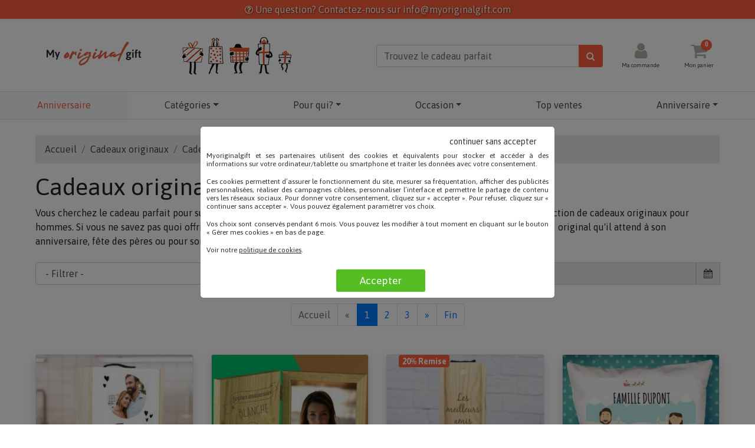

--- FILE ---
content_type: text/html; charset=UTF-8
request_url: https://www.myoriginalgift.com/fr/cadeaux/cadeaux-originaux-pour-hommes/
body_size: 16642
content:
<!DOCTYPE html>
<html lang="fr">
<head>
<!-- Google Tag Manager -->
<script>(function(w,d,s,l,i){w[l]=w[l]||[];w[l].push({'gtm.start':
new Date().getTime(),event:'gtm.js'});var f=d.getElementsByTagName(s)[0],
j=d.createElement(s),dl=l!='dataLayer'?'&l='+l:'';j.async=true;j.src=
'https://www.googletagmanager.com/gtm.js?id='+i+dl;f.parentNode.insertBefore(j,f);
})(window,document,'script','dataLayer','GTM-WXNRDQV');</script>
<!-- End Google Tag Manager -->

<meta charset="utf-8">
<title>Idées cadeaux Cadeaux originaux pour hommes, Cadeaux  originaux pour hommes personnalisés et originaux | Myoriginalgift.com</title>

	
<meta property="og:url" content="https://www.myoriginalgift.com/fr/cadeaux/cadeaux-originaux-pour-hommes/">
<meta property="og:type" content="website">
<meta property="og:title" content="Idées cadeaux Cadeaux originaux pour hommes, Cadeaux  originaux pour hommes personnalisés et originaux | Myoriginalgift.com">
<meta property="og:description" content="Idées de cadeaux originaux Cadeaux originaux pour hommes, Cadeaux originaux pour hommes, Cadeaux originaux pour femmes, Cadeaux originaux pour couples, Cadeaux originaux pour bébés, Cadeaux originaux pour enfants, Cadeaux originaux pour adolescents, Cadeaux originaux pour les mamans, Cadeaux originaux pour les papas, Cadeaux originaux pour grands parents, Cadeaux originaux d'anniversaire, Cadeaux d'anniversaire originaux, Cadeaux originaux pour Baptême, Cadeaux originaux de mariage, Cadeaux originaux bon marché - myoriginalgift.">
<meta property="og:image" content="https://www.myoriginalgift.com/images/myoriginalgift.com.jpg">

<meta name="twitter:card" content="summary_large_image">
<meta property="twitter:domain" content="myoriginalgift.com">
<meta property="twitter:url" content="https://www.myoriginalgift.com/fr/cadeaux/cadeaux-originaux-pour-hommes/">
<meta name="twitter:title" content="Idées cadeaux Cadeaux originaux pour hommes, Cadeaux  originaux pour hommes personnalisés et originaux | Myoriginalgift.com">
<meta name="twitter:description" content="Idées de cadeaux originaux Cadeaux originaux pour hommes, Cadeaux originaux pour hommes, Cadeaux originaux pour femmes, Cadeaux originaux pour couples, Cadeaux originaux pour bébés, Cadeaux originaux pour enfants, Cadeaux originaux pour adolescents, Cadeaux originaux pour les mamans, Cadeaux originaux pour les papas, Cadeaux originaux pour grands parents, Cadeaux originaux d'anniversaire, Cadeaux d'anniversaire originaux, Cadeaux originaux pour Baptême, Cadeaux originaux de mariage, Cadeaux originaux bon marché - myoriginalgift.">
<meta name="twitter:image" content="https://www.myoriginalgift.com/images/myoriginalgift.com.jpg">

<meta property="og:site_name" content="Myoriginalgift.com" />

<meta name="description" content="Idées de cadeaux originaux Cadeaux originaux pour hommes, Cadeaux originaux pour hommes, Cadeaux originaux pour femmes, Cadeaux originaux pour couples, Cadeaux originaux pour bébés, Cadeaux originaux pour enfants, Cadeaux originaux pour adolescents, Cadeaux originaux pour les mamans, Cadeaux originaux pour les papas, Cadeaux originaux pour grands parents, Cadeaux originaux d'anniversaire, Cadeaux d'anniversaire originaux, Cadeaux originaux pour Baptême, Cadeaux originaux de mariage, Cadeaux originaux bon marché - myoriginalgift." />
<meta name="keywords" content="Cadeaux originaux pour hommes, Cadeaux originaux pour hommes, Cadeaux originaux pour femmes, Cadeaux originaux pour couples, Cadeaux originaux pour bébés" />
<meta name="robots" content="INDEX,FOLLOW" />
<meta name="viewport" content="width=device-width, initial-scale=1">
<link rel="shortcut icon" href="https://www.myoriginalgift.com/favicon.ico" type="image/x-icon" />
<link rel="apple-touch-icon" href="/apple-touch-icon-myoriginalgift.png">
<link rel="icon" type="image/png" href="/images/favicon-16x16.png" sizes="16x16">
<link rel="icon" type="image/png" href="/images/favicon-32x32.png" sizes="32x32">
<link rel="icon" type="image/png" href="/images/favicon-96x96.png" sizes="96x96">
<link rel="manifest" href="/manifest-fr.json">
<meta name="theme-color" content="#ff5e3b" />
<link rel="canonical" href="https://www.myoriginalgift.com/fr/cadeaux/cadeaux-originaux-pour-hommes/" />
<link rel="dns-prefetch" href="//cdn.doofinder.com/">
<link rel="dns-prefetch" href="//cdn.smct.io/">
<link rel="dns-prefetch" href="//cdn.trustcommander.net/">
<link rel="dns-prefetch" href="//cdnjs.cloudflare.com/">
<link rel="dns-prefetch" href="//code.jquery.com/">
<link rel="dns-prefetch" href="//cognito-identity.eu-west-1.amazonaws.com/">
<link rel="dns-prefetch" href="//connect.facebook.net/">
<link rel="dns-prefetch" href="//eu1-search.doofinder.com/">
<link rel="dns-prefetch" href="//firehose.eu-west-1.amazonaws.com/">
<link rel="dns-prefetch" href="//fonts.googleapis.com/">
<link rel="dns-prefetch" href="//fonts.gstatic.com/">
<link rel="dns-prefetch" href="//googleads.g.doubleclick.net/">
<link rel="dns-prefetch" href="//img.metaffiliation.com/">
<link rel="dns-prefetch" href="//ipb.smct.io/">
<link rel="dns-prefetch" href="//js.smct.io/">
<link rel="dns-prefetch" href="//privacy.trustcommander.net/">
<link rel="dns-prefetch" href="//smct.co/">
<link rel="dns-prefetch" href="//stackpath.bootstrapcdn.com/">
<link rel="dns-prefetch" href="//stats.g.doubleclick.net/">
<link rel="dns-prefetch" href="//www.facebook.com/">
<link rel="dns-prefetch" href="//www.google.com/">
<link rel="dns-prefetch" href="//www.googletagmanager.com/">


 

<style>
	@font-face{font-family:FontAwesome;src:url('https://stackpath.bootstrapcdn.com/font-awesome/4.7.0/fonts/fontawesome-webfont.eot?v=4.7.0');src:url('https://stackpath.bootstrapcdn.com/font-awesome/4.7.0/fonts/fontawesome-webfont.eot?#iefix&v=4.7.0') format('embedded-opentype'),url('https://stackpath.bootstrapcdn.com/font-awesome/4.7.0/fonts/fontawesome-webfont.woff2?v=4.7.0') format('woff2'),url('https://stackpath.bootstrapcdn.com/font-awesome/4.7.0/fonts/fontawesome-webfont.woff?v=4.7.0') format('woff'),url('https://stackpath.bootstrapcdn.com/font-awesome/4.7.0/fonts/fontawesome-webfont.ttf?v=4.7.0') format('truetype'),url('https://stackpath.bootstrapcdn.com/font-awesome/4.7.0/fonts/fontawesome-webfont.svg?v=4.7.0#fontawesomeregular') format('svg');font-weight:400;font-style:normal}.mt-3{margin-top:1rem!important}.mb-3{margin-bottom:1rem!important}@font-face{font-family:Asap;font-style:normal;font-weight:400;font-display:swap;src:url(https://fonts.gstatic.com/s/asap/v15/KFO9CniXp96a4Tc2EZzSuDAoKsE61phJW3s.ttf) format('truetype')}@font-face{font-family:Asap;font-style:normal;font-weight:600;font-display:swap;src:url(https://fonts.gstatic.com/s/asap/v15/KFO9CniXp96a4Tc2EZzSuDAoKsHk0ZhJW3s.ttf) format('truetype')}@font-face{font-family:Asap;font-style:normal;font-weight:700;font-display:swap;src:url(https://fonts.gstatic.com/s/asap/v15/KFO9CniXp96a4Tc2EZzSuDAoKsHd0ZhJW3s.ttf) format('truetype')}header{display:block}.small{font-size:80%;font-weight:400}.col,.col-12,.col-3,.col-4,.col-6,.col-8,.col-lg-10,.col-lg-2,.col-lg-3,.col-lg-5,.col-lg-6,.col-sm-4,.col-sm-5,.col-sm-7{position:relative;width:100%;padding-right:15px;padding-left:15px}@media (min-width:576px){.col-sm-4{-ms-flex:0 0 33.333333%;flex:0 0 33.333333%;max-width:33.333333%}.col-sm-5{-ms-flex:0 0 41.666667%;flex:0 0 41.666667%;max-width:41.666667%}.col-sm-7{-ms-flex:0 0 58.333333%;flex:0 0 58.333333%;max-width:58.333333%}}.fa{display:inline-block;font:14px/1 FontAwesome;font-size:inherit;text-rendering:auto;-webkit-font-smoothing:antialiased;-moz-osx-font-smoothing:grayscale}.fa-search:before{content:"\f002"}.fa-heart:before{content:"\f004"}.fa-user:before{content:"\f007"}.fa-home:before{content:"\f015"}.fa-shopping-cart:before{content:"\f07a"}.fa-phone:before{content:"\f095"}.fa-bars:before{content:"\f0c9"}.fa-truck:before{content:"\f0d1"}:root{--blue:#007bff;--indigo:#6610f2;--purple:#6f42c1;--pink:#e83e8c;--red:#dc3545;--orange:#fd7e14;--yellow:#ffc107;--green:#28a745;--teal:#20c997;--cyan:#17a2b8;--white:#fff;--gray:#6c757d;--gray-dark:#343a40;--primary:#007bff;--secondary:#6c757d;--success:#28a745;--info:#17a2b8;--warning:#ffc107;--danger:#dc3545;--light:#f8f9fa;--dark:#343a40;--breakpoint-xs:0;--breakpoint-sm:576px;--breakpoint-md:768px;--breakpoint-lg:992px;--breakpoint-xl:1200px;--font-family-sans-serif:-apple-system,BlinkMacSystemFont,"Segoe UI",Roboto,"Helvetica Neue",Arial,"Noto Sans",sans-serif,"Apple Color Emoji","Segoe UI Emoji","Segoe UI Symbol","Noto Color Emoji";--font-family-monospace:SFMono-Regular,Menlo,Monaco,Consolas,"Liberation Mono","Courier New",monospace}*,::after,::before{box-sizing:border-box}html{font-family:sans-serif;line-height:1.15;-webkit-text-size-adjust:100%}header,nav{display:block}body{margin:0;font-family:-apple-system,BlinkMacSystemFont,"Segoe UI",Roboto,"Helvetica Neue",Arial,"Noto Sans",sans-serif,"Apple Color Emoji","Segoe UI Emoji","Segoe UI Symbol","Noto Color Emoji";font-size:1rem;font-weight:400;line-height:1.5;color:#212529;text-align:left;background-color:#fff}h1{margin-top:0;margin-bottom:.5rem}p{margin-top:0;margin-bottom:1rem}ol,ul{margin-top:0;margin-bottom:1rem}ul ul{margin-bottom:0}b{font-weight:bolder}small{font-size:80%}a{color:#007bff;text-decoration:none;background-color:transparent}a:not([href]):not([tabindex]){color:inherit;text-decoration:none}img{vertical-align:middle;border-style:none}label{display:inline-block;margin-bottom:.5rem}button{border-radius:0}button,input{margin:0;font-family:inherit;font-size:inherit;line-height:inherit}button,input{overflow:visible}button{text-transform:none}[type=submit],button{-webkit-appearance:button}[type=submit]::-moz-focus-inner,button::-moz-focus-inner{padding:0;border-style:none}::-webkit-file-upload-button{font:inherit;-webkit-appearance:button}.h4,h1{margin-bottom:.5rem;font-weight:500;line-height:1.2}h1{font-size:2.5rem}.h4{font-size:1.5rem}.small,small{font-size:80%;font-weight:400}.img-fluid{max-width:100%;height:auto}.row{display:-ms-flexbox;display:flex;-ms-flex-wrap:wrap;flex-wrap:wrap;margin-right:-15px;margin-left:-15px}.col,.col-12,.col-3,.col-4,.col-6,.col-8,.col-lg-10,.col-lg-2,.col-lg-3,.col-lg-5,.col-lg-6,.col-md-4,.col-sm-4,.col-sm-5,.col-sm-6,.col-sm-7{position:relative;width:100%;padding-right:15px;padding-left:15px}.col{-ms-flex-preferred-size:0;flex-basis:0;-ms-flex-positive:1;flex-grow:1;max-width:100%}.col-3{-ms-flex:0 0 25%;flex:0 0 25%;max-width:25%}.col-4{-ms-flex:0 0 33.333333%;flex:0 0 33.333333%;max-width:33.333333%}.col-6{-ms-flex:0 0 50%;flex:0 0 50%;max-width:50%}.col-8{-ms-flex:0 0 66.666667%;flex:0 0 66.666667%;max-width:66.666667%}.col-12{-ms-flex:0 0 100%;flex:0 0 100%;max-width:100%}@media (min-width:576px){.col-sm-4{-ms-flex:0 0 33.333333%;flex:0 0 33.333333%;max-width:33.333333%}.col-sm-5{-ms-flex:0 0 41.666667%;flex:0 0 41.666667%;max-width:41.666667%}.col-sm-6{-ms-flex:0 0 50%;flex:0 0 50%;max-width:50%}.col-sm-7{-ms-flex:0 0 58.333333%;flex:0 0 58.333333%;max-width:58.333333%}}@media (min-width:768px){.col-md-4{-ms-flex:0 0 33.333333%;flex:0 0 33.333333%;max-width:33.333333%}}@media (min-width:992px){.col-lg-2{-ms-flex:0 0 16.666667%;flex:0 0 16.666667%;max-width:16.666667%}.col-lg-3{-ms-flex:0 0 25%;flex:0 0 25%;max-width:25%}.col-lg-5{-ms-flex:0 0 41.666667%;flex:0 0 41.666667%;max-width:41.666667%}.col-lg-6{-ms-flex:0 0 50%;flex:0 0 50%;max-width:50%}.col-lg-10{-ms-flex:0 0 83.333333%;flex:0 0 83.333333%;max-width:83.333333%}}.form-control{display:block;width:100%;height:calc(1.5em + .75rem + 2px);padding:.375rem .75rem;font-size:1rem;font-weight:400;line-height:1.5;color:#495057;background-color:#fff;background-clip:padding-box;border:1px solid #ced4da;border-radius:.25rem}.form-control::-ms-expand{background-color:transparent;border:0}.form-control::-webkit-input-placeholder{color:#6c757d;opacity:1}.form-control::-moz-placeholder{color:#6c757d;opacity:1}.form-control:-ms-input-placeholder{color:#6c757d;opacity:1}.form-control::-ms-input-placeholder{color:#6c757d;opacity:1}.btn{display:inline-block;font-weight:400;color:#212529;text-align:center;vertical-align:middle;background-color:transparent;border:1px solid transparent;padding:.375rem .75rem;font-size:1rem;line-height:1.5;border-radius:.25rem}.collapse:not(.show){display:none}.dropdown{position:relative}.dropdown-toggle{white-space:nowrap}.dropdown-toggle::after{display:inline-block;margin-left:.255em;vertical-align:.255em;content:"";border-top:.3em solid;border-right:.3em solid transparent;border-bottom:0;border-left:.3em solid transparent}.dropdown-menu{position:absolute;top:100%;left:0;z-index:1000;display:none;float:left;min-width:10rem;padding:.5rem 0;margin:.125rem 0 0;font-size:1rem;color:#212529;text-align:left;list-style:none;background-color:#fff;background-clip:padding-box;border:1px solid rgba(0,0,0,.15);border-radius:.25rem}.dropdown-item{display:block;width:100%;padding:.25rem 1.5rem;clear:both;font-weight:400;color:#212529;text-align:inherit;white-space:nowrap;background-color:transparent;border:0}.dropdown-item.disabled{color:#6c757d;background-color:transparent}.input-group{position:relative;display:-ms-flexbox;display:flex;-ms-flex-wrap:wrap;flex-wrap:wrap;-ms-flex-align:stretch;align-items:stretch;width:100%}.input-group>.form-control{position:relative;-ms-flex:1 1 auto;flex:1 1 auto;width:1%;margin-bottom:0}.input-group>.form-control:not(:last-child){border-top-right-radius:0;border-bottom-right-radius:0}.input-group-append{display:-ms-flexbox;display:flex}.input-group-append .btn{position:relative;z-index:2}.input-group-append{margin-left:-1px}.input-group>.input-group-append>.btn{border-top-left-radius:0;border-bottom-left-radius:0}.nav{display:-ms-flexbox;display:flex;-ms-flex-wrap:wrap;flex-wrap:wrap;padding-left:0;margin-bottom:0;list-style:none}.nav-link{display:block;padding:.5rem 1rem}.nav-fill .nav-item{-ms-flex:1 1 auto;flex:1 1 auto;text-align:center}.breadcrumb{display:-ms-flexbox;display:flex;-ms-flex-wrap:wrap;flex-wrap:wrap;padding:.75rem 1rem;margin-bottom:1rem;list-style:none;background-color:#e9ecef;border-radius:.25rem}.breadcrumb-item+.breadcrumb-item{padding-left:.5rem}.breadcrumb-item+.breadcrumb-item::before{display:inline-block;padding-right:.5rem;color:#6c757d;content:"/"}.bg-light{background-color:#f8f9fa!important}.bg-white{background-color:#fff!important}.border-top{border-top:1px solid #dee2e6!important}.border-bottom{border-bottom:1px solid #dee2e6!important}.border-left{border-left:1px solid #dee2e6!important}.rounded{border-radius:.25rem!important}.d-none{display:none!important}.d-block{display:block!important}@media (min-width:576px){.d-sm-none{display:none!important}.d-sm-block{display:block!important}}@media (min-width:768px){.d-md-block{display:block!important}}@media (min-width:992px){.d-lg-none{display:none!important}.d-lg-block{display:block!important}.d-lg-flex{display:-ms-flexbox!important;display:flex!important}}.flex-fill{-ms-flex:1 1 auto!important;flex:1 1 auto!important}.align-items-center{-ms-flex-align:center!important;align-items:center!important}.mt-1{margin-top:.25rem!important}.my-2{margin-top:.5rem!important}.my-2{margin-bottom:.5rem!important}.my-3{margin-top:1rem!important}.mb-3,.my-3{margin-bottom:1rem!important}.py-1{padding-top:.25rem!important}.py-1{padding-bottom:.25rem!important}.pt-2{padding-top:.5rem!important}.pt-3{padding-top:1rem!important}.px-3{padding-right:1rem!important}.pb-3{padding-bottom:1rem!important}.px-3{padding-left:1rem!important}.pb-4{padding-bottom:1.5rem!important}.text-nowrap{white-space:nowrap!important}.text-left{text-align:left!important}.text-center{text-align:center!important}.font-weight-bold{font-weight:700!important}.text-white{color:#fff!important}:root{--naranja:#ff5e3b}body{font-family:Asap,sans-serif}img{max-width:100%}.containerfull{max-width:1440px;margin:auto}.containerpadding{padding:10px 60px}.rectangle{background-color:#ff5e3b;color:#fff;text-align:center;padding:4px 15px;text-transform:uppercase;margin-bottom:1px}.rectangle label{background-color:#fef009;color:#000;padding:1px 3px;font-weight:700}a{text-decoration:none;color:#4b4b4b}header a i.fa{font-size:30px;color:#b3afa6;position:relative}header p{margin-bottom:0}header p.small{font-size:10px}header button.btn-outline{background-color:#ff5e3b;color:#fff}#menu20{position:relative}#menu20>li>a{padding:10px;border-bottom:2px solid transparent}#menu20>li>a.active{color:#ff5e3b}#menu20 .dropdown{position:initial}#menu20 .dropdown-menu{right:0}#menu20 .fa-heart{color:#ff5e3b}#menumob{width:80%}[data-count]:after{position:absolute;right:-8px;top:-4px;content:attr(data-count);font-size:40%;padding:.2em;border-radius:50%;line-height:1em;color:#fff;background:#ff5e3b;text-align:center;min-width:1em;font-weight:700;min-width:19px;height:19px}.brenda{float:left;height:64px;background-image:url("/images/brenda-sprite.png");background-repeat:no-repeat}#hombres{background-position:0 0;width:42px}#mujeres{background-position:-55px 0;width:35px}#abuelos{background-position:-93px 0;width:40px}#adolescentes{background-position:-140px 0;width:40px}#ninos{background-position:-189px 0;width:32px}.btnCat{color:#fff;background-size:cover;background-repeat:no-repeat;width:100%;height:100%;text-shadow:2px 2px 5px #000;min-height:130px;border:0}.btnCat>span{position:absolute;bottom:0}@media only screen and (max-width:1000px){.containerpadding{padding:10px 15px}#divheader{box-shadow:0 0 .5rem rgba(0,0,0,.35)!important;z-index:1024}}@media only screen and (max-width:768px){.containerpadding{padding:6px 15px}.rectangle{font-size:12px}}@media only screen and (max-width:500px){.rectangle{font-size:10px}}
</style>

</head>

<body>


<script 
	src="https://cdnjs.cloudflare.com/ajax/libs/jquery/3.6.1/jquery.min.js" 
	integrity="sha512-aVKKRRi/Q/YV+4mjoKBsE4x3H+BkegoM/em46NNlCqNTmUYADjBbeNefNxYV7giUp0VxICtqdrbqU7iVaeZNXA==" 
	crossorigin="anonymous" referrerpolicy="no-referrer"></script>

<script type="text/javascript" src="/lib/js/fcts.min.js?v=1549530388"></script>
<!-- Google Tag Manager (noscript) -->
<noscript><iframe src="https://www.googletagmanager.com/ns.html?id=GTM-WXNRDQV"
height="0" width="0" style="display:none;visibility:hidden"></iframe></noscript>
<!-- End Google Tag Manager (noscript) -->

<div class="rectangle" style="text-transform: none">
	<i class="fa fa-question-circle-o" aria-hidden="true"></i> Une question? Contactez-nous sur <a href="mailto:info@myoriginalgift.com" class="text-white">info@myoriginalgift.com</a>
</div>


<div id="divheader" class="containerfull bg-white border-bottom border-top">
	<div class="containerpadding">

	<header class="page-header">
		<div class="row text-center align-items-center nav-header">
			<div class="col-6 col-sm-7 col-lg-10 text-left">
				<div class="row align-items-center">
					<div class="col-8 col-sm-4 col-lg-3">
						<a href="https://www.myoriginalgift.com/fr/" title="Cadeaux personnalisés">
							<img src="/images/logo-myoriginalgift.svg" title="Cadeaux personnalisés" alt="Cadeaux personnalisés" class="img-fluid" width="218" height="83">
						</a>
					</div>
					<div class="col-4 d-none d-lg-block">
						<div class="brenda" id="hombres"></div>
						<div class="brenda" id="mujeres"></div>
						<div class="brenda" id="abuelos"></div>
						<div class="brenda" id="adolescentes"></div>
						<div class="brenda" id="ninos"></div>
					</div>
					<div class="d-none d-sm-block col-8 col-lg-5" id="div_buscador_desktop">
						<form action="https://www.myoriginalgift.com/fr/cadeaux/mots-cles/" method="post">
							<div class="input-group">
								<input type="text" id="recheText" name="recheText" class="form-control" placeholder="Trouvez le cadeau parfait" aria-label="Trouvez le cadeau parfait" autocomplete="off">
								<div class="input-group-append">
									<button class="btn btn-outline" type="submit" aria-label="Chercher"><i class="fa fa-search" aria-hidden="true"></i></button>
								</div>
							</div>
						</form>
					</div>
				</div>
			</div>
			<div class="col-6 col-sm-5 col-lg-2">
				<div class="row">
					<div class="col-3 d-lg-none">
						<a id="ver_telefono" title="Numéro de téléphone">
							<i class="fa fa-phone" aria-hidden="true"></i>
						</a>
					</div>
					<div class="col-3 col-lg-6">
						<a href="https://www.myoriginalgift.com/fr/suivi-commande/" title="Ma commande">
							<i class="fa fa-user" aria-hidden="true"></i>
							<p class="small d-none d-md-block">Ma commande</p>
						</a>
					</div>
					<div class="col-3 col-lg-6">
						<a href="https://www.myoriginalgift.com/fr/panier.html" title="Mon panier">
							<i class="fa fa-shopping-cart" data-count="0"></i>
														<p class="small d-none d-md-block">Mon panier</p>
						</a>
					</div>
					<div class="col-3 d-lg-none">
						<a href="#menumob" title="Menu">
							<i class="fa fa-bars" aria-hidden="true"></i>
							<p class="small d-none d-md-block">Menu</p>
						</a>
					</div>
				</div>
			</div>
			<div class="col-12 d-block d-sm-none bg-light py-1 px-3 mt-1" id="div_buscador_mobile"></div>
		</div>
	</header>
	</div>
</div>
<div class="containerfull bg-white withskinweb">
	<ul id="menu20" class="nav nav-fill border-bottom mb-3 d-none d-lg-flex">
	<li class="nav-item">
					<a href="https://www.myoriginalgift.com/fr/cadeaux/anniversaire/" class="nav-link active bg-light" title="Cadeaux d'anniversaire">Anniversaire</a>
			</li>
	<li class="nav-item dropdown">
		<a href="https://www.myoriginalgift.com/fr/cadeaux/cadeaux-personnalises/" class="nav-link dropdown-toggle ">Catégories</a>
		<div class="dropdown-menu pb-4 shadow" style="z-index:1021">
			<div class="col flex-fill">
				<a class="dropdown-item disabled font-weight-bold pt-2 pb-3">Personnalisé avec</a>
				<a class="dropdown-item" href="https://www.myoriginalgift.com/fr/cadeaux/cadeaux-avec-le-nom/">Avec texte</a>
				<a class="dropdown-item" href="https://www.myoriginalgift.com/fr/cadeaux/cadeaux-avec-photos/">Avec photo</a>
				<a class="dropdown-item" href="https://www.myoriginalgift.com/fr/cadeaux/cadeaux-avec-le-dessin-de-vos-enfants/">Avec dessin</a>
				<a class="dropdown-item" href="https://www.myoriginalgift.com/fr/cadeaux/cadeaux-avec-blason/">Avec blason</a>
				<a class="dropdown-item" href="https://www.myoriginalgift.com/fr/cadeaux/avec-monogramme-initiales/">Avec monogramme</a>
			</div>
			<div class="col flex-fill border-left">
				<a class="dropdown-item disabled font-weight-bold pt-2 pb-3">Nos collections</a>
				<a class="dropdown-item" href="https://www.myoriginalgift.com/fr/cadeau/creez-votre-t-shirt-personnalise/">Réaliser son T-shirt</a>
				<a class="dropdown-item" href="https://www.myoriginalgift.com/fr/cadeaux/famille-top/">Famille Top <i class="fa fa-heart" aria-hidden="true"></i></a>
				<a class="dropdown-item" href="https://www.myoriginalgift.com/fr/cadeaux/kits-cadeaux/">Kits cadeaux</a>
			</div>
			<div class="col flex-fill border-left">
				<a class="dropdown-item disabled font-weight-bold pt-2 pb-3">Types de produits</a>
				<a class="dropdown-item" href="https://www.myoriginalgift.com/fr/cadeaux/bijoux-personnalises/">Bijoux personnalisés</a>
				<a class="dropdown-item" href="https://www.myoriginalgift.com/fr/cadeaux/art-de-la-table-personnalise/">Art de la table personnalisé</a>
				<a class="dropdown-item" href="https://www.myoriginalgift.com/fr/cadeaux/vins-personnalises/">Vins personnalisés</a>
				<a class="dropdown-item" href="https://www.myoriginalgift.com/fr/cadeaux/tee-shirts-personnalises/">Tee-shirts</a>
				<a class="dropdown-item" href="https://www.myoriginalgift.com/fr/cadeaux/tabliers-personnalises/">Tabliers</a>
				<a class="dropdown-item" href="https://www.myoriginalgift.com/fr/cadeaux/cadeaux-brodes/">Cadeaux brodés</a>
				<a class="dropdown-item" href="https://www.myoriginalgift.com/fr/cadeaux/porte-cles-graves/">Porte-clés gravés</a>
												<a class="dropdown-item" href="https://www.myoriginalgift.com/fr/cadeaux/cadeaux-avec-le-dessin-de-vos-enfants/">Avec le dessin de vos enfants</a>
				<a class="dropdown-item" href="https://www.myoriginalgift.com/fr/cadeaux/bois-personnalise/">Bois personnalisé</a>
								<a class="dropdown-item" href="https://www.myoriginalgift.com/fr/cadeaux/sac/">Sacs personnalisés</a>				<a class="dropdown-item" href="https://www.myoriginalgift.com/fr/cadeaux/cadeaux-avec-blason/">Cadeaux avec blason</a>
				<a class="dropdown-item" href="https://www.myoriginalgift.com/fr/cadeaux/cadeaux-avec-le-nom/">Cadeaux gravés</a>
								<a class="dropdown-item" href="https://www.myoriginalgift.com/fr/cadeaux/mugs-personnalises/">Mugs</a>
				<a class="dropdown-item" href="https://www.myoriginalgift.com/fr/cadeaux/cadres-et-diplomes/">Diplômes personnalisés</a>
							</div>
			
			<div class="col flex-fill border-left">
				<a class="dropdown-item font-weight-bold pt-2 pb-3" href="https://www.myoriginalgift.com/fr/cadeaux/bijoux-personnalises/">Bijoux personnalisés</a>
				<a class="dropdown-item" href="https://www.myoriginalgift.com/fr/cadeaux/bracelets-graves/">Bracelets gravés</a>
				<a class="dropdown-item" href="https://www.myoriginalgift.com/fr/cadeaux/pendentifs-graves/">Colliers gravés</a>
				<a class="dropdown-item" href="https://www.myoriginalgift.com/fr/cadeaux/bijoux-avec-photo/">Bijoux avec photo gravée</a>
				<a class="dropdown-item disabled font-weight-bold pt-2 pb-3">Maison</a>
				<a class="dropdown-item" href="https://www.myoriginalgift.com/fr/cadeaux/chopes-et-verres-a-biere-personnalises/">Verres gravés</a>
				<a class="dropdown-item" href="https://www.myoriginalgift.com/fr/cadeaux/bonbonniere/">Bonbonnières gravées</a>
				<a class="dropdown-item" href="https://www.myoriginalgift.com/fr/cadeaux/plateau/">Plateaux gravés</a>
				<a class="dropdown-item" href="https://www.myoriginalgift.com/fr/cadeaux/couverts-personnalises/">Couverts gravés</a>
				<a class="dropdown-item" href="https://www.myoriginalgift.com/fr/cadeaux/art-de-la-table-personnalise/">Verres de vin gravés</a>
				<a class="dropdown-item" href="https://www.myoriginalgift.com/fr/cadeaux/coupes-de-champagne/">Coupes de champagne gravées</a>
				<a class="dropdown-item" href="https://www.myoriginalgift.com/fr/cadeaux/chopes-et-verres-a-biere-personnalises/">Chopes de bière gravées</a>
				<a class="dropdown-item disabled font-weight-bold pt-2 pb-3">Textile personnalisé</a>
				<a class="dropdown-item" href="https://www.myoriginalgift.com/fr/cadeaux/cadeaux-serviettes-et-peignoirs-brodes/">Serviettes brodées</a>
				<a class="dropdown-item" href="https://www.myoriginalgift.com/fr/cadeaux/tablier-brodes/">Tabliers brodés</a>
				<a class="dropdown-item" href="https://www.myoriginalgift.com/fr/cadeaux/bavoir/">Bavoirs personnalisés</a>
				<a class="dropdown-item" href="https://www.myoriginalgift.com/fr/cadeaux/tee-shirts-personnalises/">T-shirts personnalisés</a>
				<a class="dropdown-item" href="https://www.myoriginalgift.com/fr/cadeaux/body/">Bodies personnalisés</a>
				<a class="dropdown-item" href="https://www.myoriginalgift.com/fr/cadeaux/sac-a-dos-sacs-et-trousses/">Sac à dos, sacs et trousses</a>
				<a class="dropdown-item" href="https://www.myoriginalgift.com/fr/cadeaux/cadeaux-de-literie-brodes/">Draps brodés</a>
			</div>
			<div class="col flex-fill border-left">
				<a class="dropdown-item disabled font-weight-bold pt-2 pb-3">Cadeaux pratiques</a>
								<a class="dropdown-item" href="https://www.myoriginalgift.com/fr/cadeaux/porte-cles-graves/">Porte-clés gravés</a>
				<a class="dropdown-item" href="https://www.myoriginalgift.com/fr/cadeaux/stylo/">Stylos personnalisés</a>
								<a class="dropdown-item font-weight-bold pt-2 pb-3" href="https://www.myoriginalgift.com/fr/cadeaux/boissons-personnalisees/">Boissons personnalisées</a>
				<a class="dropdown-item" href="https://www.myoriginalgift.com/fr/cadeaux/vins-personnalises/">Bouteilles de vin</a>
				<!--<a class="dropdown-item" href="https://www.myoriginalgift.com/fr/cadeaux/champagne-personnalise/">Bouteilles de champagne</a>-->
								<a class="dropdown-item disabled font-weight-bold pt-2 pb-3">Décoration personnalisée</a>
				<a class="dropdown-item" href="https://www.myoriginalgift.com/fr/cadeaux/toiles-personnalisees/">Cadres et posters</a>
												<a class="dropdown-item" href="https://www.myoriginalgift.com/fr/cadeaux/bougies-personnalisees/">Bougies personnalisées</a>
								<a class="dropdown-item" href="https://www.myoriginalgift.com/fr/cadeaux/coussins-personnalises/">Coussins personnalisés</a>
				<a class="dropdown-item" href="https://www.myoriginalgift.com/fr/cadeaux/decoration-de-noel/">Décoration de Noël</a>
				<a class="dropdown-item font-weight-bold pt-2 pb-3" href="https://www.myoriginalgift.com/fr/cadeaux/cadeaux-d-entreprise/">Cadeaux d'entreprise</a>
			</div>
		</div>
	</li>
	<li class="nav-item dropdown">
		<a href="https://www.myoriginalgift.com/fr/cadeaux/pour-qui/" class="nav-link dropdown-toggle ">Pour qui?</a>
		<div class="dropdown-menu pb-4 shadow" style="z-index:1021">
			<div class="col-4 flex-fill pt-3">
				<a class="dropdown-item" href="https://www.myoriginalgift.com/fr/cadeaux/hommes/">Hommes</a>
				<a class="dropdown-item" href="https://www.myoriginalgift.com/fr/cadeaux/femmes/">Femmes</a>
				<a class="dropdown-item" href="https://www.myoriginalgift.com/fr/cadeaux/couples/">Couples</a>
				<a class="dropdown-item" href="https://www.myoriginalgift.com/fr/cadeaux/bebes/">Bébés</a>
			</div>
			<div class="col-4 flex-fill pt-3 border-left">
				<a class="dropdown-item" href="https://www.myoriginalgift.com/fr/cadeaux/enfants/">Enfants</a>
				<a class="dropdown-item" href="https://www.myoriginalgift.com/fr/cadeaux/adolescents/">Adolescents</a>
				<a class="dropdown-item" href="https://www.myoriginalgift.com/fr/cadeaux/meres/">Mères</a>
				<a class="dropdown-item" href="https://www.myoriginalgift.com/fr/cadeaux/peres/">Pères</a>
			</div>
			<div class="col-4 flex-fill pt-3 border-left">
				<a class="dropdown-item" href="https://www.myoriginalgift.com/fr/cadeaux/grand-peres/">Grand-pères</a>
				<a class="dropdown-item" href="https://www.myoriginalgift.com/fr/cadeaux/grand-meres/">Grand-mères</a>
				<a class="dropdown-item" href="https://www.myoriginalgift.com/fr/cadeaux/professeurs/">Professeurs</a>
				<a class="dropdown-item" href="https://www.myoriginalgift.com/fr/cadeaux/meilleur-e-ami-e/">Meilleur(e) ami(e)</a>
			</div>
		</div>
	</li>
	<li class="nav-item dropdown">
		<a href="https://www.myoriginalgift.com/fr/cadeaux/pour-quelle-occasion/" class="nav-link dropdown-toggle ">Occasion</a>
		<div class="dropdown-menu pb-4 shadow" style="z-index:1021">
			<div class="col-4 flex-fill pt-3">
				<a class="dropdown-item" href="https://www.myoriginalgift.com/fr/cadeaux/mariages/">Mariage</a>
				<a class="dropdown-item" href="https://www.myoriginalgift.com/fr/cadeaux/fete-des-peres/">Fête des pères</a>
				<a class="dropdown-item" href="https://www.myoriginalgift.com/fr/cadeaux/fete-des-meres/">Fête des mères</a>
				<a class="dropdown-item" href="https://www.myoriginalgift.com/fr/cadeaux/communions/">Communion</a>
							</div>
			<div class="col-4 flex-fill pt-3 border-left">
				<a class="dropdown-item" href="https://www.myoriginalgift.com/fr/cadeaux/anniversaire-de-mariage/">Anniversaire de mariage</a>
				<a class="dropdown-item" href="https://www.myoriginalgift.com/fr/cadeaux/saint-valentin/">Saint Valentin</a>
				<a class="dropdown-item" href="https://www.myoriginalgift.com/fr/cadeaux/retraite/">Retraite</a>
				<a class="dropdown-item" href="https://www.myoriginalgift.com/fr/cadeaux/enterrement-de-vie-de-garcon-ou-de-jeune-fille/">Enterrement de vie de garçon ou de jeune fille</a>
				<a class="dropdown-item" href="https://www.myoriginalgift.com/fr/cadeaux/fete-des-grands-parents/">Fête des grands parents</a>
			</div>
			<div class="col-4 flex-fill pt-3 border-left">
				<a class="dropdown-item" href="https://www.myoriginalgift.com/fr/cadeaux/noel/">Noël</a>
				<a class="dropdown-item" href="https://www.myoriginalgift.com/fr/cadeaux/anniversaire/">Anniversaire</a>
				<a class="dropdown-item" href="https://www.myoriginalgift.com/fr/cadeaux/naissance-et-bapteme/">Naissance et baptême</a>
				<a class="dropdown-item" href="https://www.myoriginalgift.com/fr/cadeaux/remerciements/">Remerciements</a>
							</div>
		</div>
	</li>
	<li class="nav-item">
		<a href="https://www.myoriginalgift.com/fr/cadeaux/meilleures-ventes/" class="nav-link ">Top ventes</a>
	</li>
	<li class="nav-item dropdown">
		<a href="https://www.myoriginalgift.com/fr/cadeaux/anniversaire/" class="nav-link dropdown-toggle ">Anniversaire</a>
		<div class="dropdown-menu pb-4 shadow" style="z-index:1021">
			<div class="col-4 flex-fill pt-3">
				<a class="dropdown-item disabled font-weight-bold pt-2 pb-3">POUR QUI:</a>
				<a class="dropdown-item" href="https://www.myoriginalgift.com/fr/cadeaux/anniversaire-femmes/">Pour femmes</a>
				<a class="dropdown-item" href="https://www.myoriginalgift.com/fr/cadeaux/anniversaire-hommes/">Pour hommes</a>
				<a class="dropdown-item" href="https://www.myoriginalgift.com/fr/cadeaux/anniversaire-couples/">Pour couples</a>
				<a class="dropdown-item" href="https://www.myoriginalgift.com/fr/cadeaux/anniversaire-bebes/">Pour bébés</a>
				<a class="dropdown-item" href="https://www.myoriginalgift.com/fr/cadeaux/anniversaire-enfants/">Pour enfants</a>
				<a class="dropdown-item" href="https://www.myoriginalgift.com/fr/cadeaux/anniversaire-adolescents/">Pour adolescents</a>
				<a class="dropdown-item" href="https://www.myoriginalgift.com/fr/cadeaux/anniversaire-peres/">Pour pères</a>
				<a class="dropdown-item" href="https://www.myoriginalgift.com/fr/cadeaux/anniversaire-meres/">Pour mères</a>
				<a class="dropdown-item" href="https://www.myoriginalgift.com/fr/cadeaux/anniversaire-grands-parents/">Pour les grands-parents</a>
			</div>
			<div class="col-4 flex-fill pt-3 border-left">
				<a class="dropdown-item disabled font-weight-bold pt-2 pb-3">TYPE DE CADEAU:</a>
												<a class="dropdown-item" href="https://www.myoriginalgift.com/fr/cadeaux/tabliers-personnalises/">Tabliers</a>
				<a class="dropdown-item" href="https://www.myoriginalgift.com/fr/cadeaux/porte-cles-graves/">Porte-clés</a>
				<a class="dropdown-item" href="https://www.myoriginalgift.com/fr/cadeaux/mugs-personnalises/">Mugs</a>
								<a class="dropdown-item" href="https://www.myoriginalgift.com/fr/cadeaux/vins-personnalises/">Vins</a>
				<a class="dropdown-item" href="https://www.myoriginalgift.com/fr/cadeaux/chopes-et-verres-a-biere-personnalises/">Chopes et verres à bière</a>
							</div>
			<div class="col-4 flex-fill pt-3 border-left">
				<a class="dropdown-item disabled font-weight-bold pt-2 pb-3">PAR AGE:</a>
				<a class="dropdown-item" href="https://www.myoriginalgift.com/fr/cadeaux/cadeaux-a-partir-de-1-an/">1 an</a>
				<a class="dropdown-item" href="https://www.myoriginalgift.com/fr/cadeaux/cadeaux-a-partir-de-5-ans/">5 ans</a>
				<a class="dropdown-item" href="https://www.myoriginalgift.com/fr/cadeaux/cadeaux-de-8-a-12-ans/">10 ans</a>
				<a class="dropdown-item" href="https://www.myoriginalgift.com/fr/cadeaux/cadeaux-de-16-a-20-ans/">18 ans</a>
				<a class="dropdown-item" href="https://www.myoriginalgift.com/fr/cadeaux/cadeaux-de-20-a-30-ans/">20 ans</a>
				<a class="dropdown-item" href="https://www.myoriginalgift.com/fr/cadeaux/cadeaux-a-partir-de-30-ans/">30 ans</a>
				<a class="dropdown-item" href="https://www.myoriginalgift.com/fr/cadeaux/cadeaux-a-partir-de-40-ans/">40 ans</a>
				<a class="dropdown-item" href="https://www.myoriginalgift.com/fr/cadeaux/cadeaux-a-partir-de-50-ans/">50 ans</a>
				<a class="dropdown-item" href="https://www.myoriginalgift.com/fr/cadeaux/cadeaux-a-partir-de-60-ans/">60 ans</a>
				<a class="dropdown-item" href="https://www.myoriginalgift.com/fr/cadeaux/cadeaux-a-partir-de-70-ans/">70 ans</a>
				<a class="dropdown-item" href="https://www.myoriginalgift.com/fr/cadeaux/cadeaux-a-partir-de-80-ans/">80 ans</a>
			</div>
		</div>
	</li>
	</ul>

<div id="menumob" class="d-lg-none">
	<ul>
		<li><a href="https://www.myoriginalgift.com/fr/" title="Accueil"><i class="fa fa-home" aria-hidden="true"></i> Accueil</a></li>
					<li><a href="https://www.myoriginalgift.com/fr/cadeaux/anniversaire/" title="Cadeaux d'anniversaire">Anniversaire</a></li>
				<li><a href="https://www.myoriginalgift.com/fr/cadeaux/pour-quelle-occasion/" title="Pour qui?">Pour qui?</a>
			<ul>
								<li><a href="https://www.myoriginalgift.com/fr/cadeaux/femmes/" title="Cadeaux personnalisés pour Femmes">Femmes</a></li>
								<li><a href="https://www.myoriginalgift.com/fr/cadeaux/hommes/" title="Cadeaux personnalisés pour Hommes">Hommes</a></li>
								<li><a href="https://www.myoriginalgift.com/fr/cadeaux/couples/" title="Cadeaux personnalisés pour Couples">Couples</a></li>
								<li><a href="https://www.myoriginalgift.com/fr/cadeaux/bebes/" title="Cadeaux personnalisés pour Bébés">Bébés</a></li>
								<li><a href="https://www.myoriginalgift.com/fr/cadeaux/enfants/" title="Cadeaux personnalisés pour Enfants">Enfants</a></li>
								<li><a href="https://www.myoriginalgift.com/fr/cadeaux/adolescents/" title="Cadeaux personnalisés pour Adolescents">Adolescents</a></li>
								<li><a href="https://www.myoriginalgift.com/fr/cadeaux/meres/" title="Cadeaux personnalisés pour Mères">Mères</a></li>
								<li><a href="https://www.myoriginalgift.com/fr/cadeaux/peres/" title="Cadeaux personnalisés pour Pères">Pères</a></li>
								<li><a href="https://www.myoriginalgift.com/fr/cadeaux/grand-peres/" title="Cadeaux personnalisés pour Grand-pères">Grand-pères</a></li>
								<li><a href="https://www.myoriginalgift.com/fr/cadeaux/grand-meres/" title="Cadeaux personnalisés pour Grand-mères">Grand-mères</a></li>
								<li><a href="https://www.myoriginalgift.com/fr/cadeaux/professeurs/" title="Cadeaux personnalisés pour Professeurs">Professeurs</a></li>
								<li><a href="https://www.myoriginalgift.com/fr/cadeaux/meilleur-e-ami-e/" title="Cadeaux personnalisés pour Meilleur(e) ami(e)">Meilleur(e) ami(e)</a></li>
							</ul>
		</li>
		<li><a href="https://www.myoriginalgift.com/fr/cadeaux/cadeaux-personnalises/" title="Catégories">Catégories</a>
			<ul>
								<li><a href="https://www.myoriginalgift.com/fr/cadeaux/bois-personnalise/">Bois personnalisé</a></li>
								<li><a href="https://www.myoriginalgift.com/fr/cadeaux/bijoux-personnalises/">Bijoux personnalisés</a></li>
								<li><a href="https://www.myoriginalgift.com/fr/cadeaux/art-de-la-table-personnalise/">Art de la table personnalisé</a></li>
								<li><a href="https://www.myoriginalgift.com/fr/cadeaux/tee-shirts-personnalises/">Tee-shirts personnalisés</a></li>
								<li><a href="https://www.myoriginalgift.com/fr/cadeaux/boissons-personnalisees/">Boissons personnalisées</a></li>
								<li><a href="https://www.myoriginalgift.com/fr/cadeaux/famille-top/">Famille Top</a></li>
								<li><a href="https://www.myoriginalgift.com/fr/cadeaux/tabliers-personnalises/">Tabliers personnalisés</a></li>
								<li><a href="https://www.myoriginalgift.com/fr/cadeaux/decoration/">Décoration</a></li>
								<li><a href="https://www.myoriginalgift.com/fr/cadeaux/cadeaux-brodes/">Cadeaux brodés</a></li>
								<li><a href="https://www.myoriginalgift.com/fr/cadeaux/toiles-personnalisees/">Toiles personnalisées</a></li>
								<li><a href="https://www.myoriginalgift.com/fr/cadeaux/cahiers/">Cahiers</a></li>
								<li><a href="https://www.myoriginalgift.com/fr/cadeaux/kits-cadeaux/">Kits cadeaux</a></li>
								<li><a href="https://www.myoriginalgift.com/fr/cadeaux/couverts-personnalises/">Couverts personnalisés</a></li>
								<li><a href="https://www.myoriginalgift.com/fr/cadeaux/cadeaux-avec-photos/">Cadeaux avec photos</a></li>
								<li><a href="https://www.myoriginalgift.com/fr/cadeaux/cadeaux-avec-le-nom/">Cadeaux avec le nom</a></li>
								<li><a href="https://www.myoriginalgift.com/fr/cadeaux/avec-monogramme-initiales/">Avec monogramme (initiales)</a></li>
								<li><a href="https://www.myoriginalgift.com/fr/cadeaux/cadeaux-avec-le-dessin-de-vos-enfants/">Cadeaux avec le dessin de vos enfants</a></li>
								<li><a href="https://www.myoriginalgift.com/fr/cadeaux/mugs-personnalises/">Mugs personnalisés</a></li>
								<li><a href="https://www.myoriginalgift.com/fr/cadeaux/cadeaux-avec-blason/">Cadeaux avec blason</a></li>
								<li><a href="https://www.myoriginalgift.com/fr/cadeaux/cadeaux-d-entreprise/">Cadeaux d'entreprise</a></li>
								<li><a href="https://www.myoriginalgift.com/fr/cadeaux/cadeaux-originaux/">Cadeaux originaux</a></li>
								<li><a href="https://www.myoriginalgift.com/fr/cadeaux/bougies-personnalisees/">Bougies personnalisées</a></li>
								<li><a href="https://www.myoriginalgift.com/fr/cadeaux/nos-nouveautes/">Nos nouveautés</a></li>
								<li><a href="https://www.myoriginalgift.com/fr/cadeaux/meilleures-ventes/">Meilleures ventes</a></li>
							</ul>
		</li>
		<li><a href="https://www.myoriginalgift.com/fr/cadeaux/meilleures-ventes/">Top ventes</a></li>
		<li><a href="https://www.myoriginalgift.com/fr/cadeaux/pour-quelle-occasion/">Pour quelle occasion?</a>
			<ul>
								<li><a href="https://www.myoriginalgift.com/fr/cadeaux/fete-des-meres/">Fête des mères</a></li>
								<li><a href="https://www.myoriginalgift.com/fr/cadeaux/anniversaire/">Anniversaire</a></li>
								<li><a href="https://www.myoriginalgift.com/fr/cadeaux/anniversaire-de-mariage/">Anniversaire de mariage</a></li>
								<li><a href="https://www.myoriginalgift.com/fr/cadeaux/retraite/">Retraite</a></li>
								<li><a href="https://www.myoriginalgift.com/fr/cadeaux/mariages/">Mariages</a></li>
								<li><a href="https://www.myoriginalgift.com/fr/cadeaux/naissance-et-bapteme/">Naissance et baptême</a></li>
								<li><a href="https://www.myoriginalgift.com/fr/cadeaux/pendaison-de-cremaillere/">Pendaison de crémaillère</a></li>
								<li><a href="https://www.myoriginalgift.com/fr/cadeaux/pot-de-depart-au-travail/">Pot de départ au travail</a></li>
								<li><a href="https://www.myoriginalgift.com/fr/cadeaux/enterrement-de-vie-de-garcon-ou-de-jeune-fille/">Enterrement de vie de garçon ou de jeune fille</a></li>
								<li><a href="https://www.myoriginalgift.com/fr/cadeaux/noel/">Nöel</a></li>
								<li><a href="https://www.myoriginalgift.com/fr/cadeaux/fete-des-peres/">Fête des pères</a></li>
								<li><a href="https://www.myoriginalgift.com/fr/cadeaux/saint-valentin/">Saint Valentin</a></li>
								<li><a href="https://www.myoriginalgift.com/fr/cadeaux/communions/">Communions</a></li>
								<li><a href="https://www.myoriginalgift.com/fr/cadeaux/fin-d-annee-pour-les-maitresses/">Fin d’année pour les maîtresses</a></li>
								<li><a href="https://www.myoriginalgift.com/fr/cadeaux/rentree-des-classes/">Rentrée des classes</a></li>
								<li><a href="https://www.myoriginalgift.com/fr/cadeaux/fete-des-grands-parents/">Fête des grands parents</a></li>
								<li><a href="https://www.myoriginalgift.com/fr/cadeaux/ami-invisible/">Ami invisible</a></li>
								<li><a href="https://www.myoriginalgift.com/fr/cadeaux/remerciements/">Remerciements</a></li>
							</ul>
		</li>
		<li><a href="https://www.myoriginalgift.com/fr/tous-les-cadeaux-personnalises/">Tous les cadeaux</a></li>
		<li><a href="https://www.myoriginalgift.com/fr/cadeaux/nos-nouveautes/">Nouveautés</a></li>
		<li><a href="https://www.myoriginalgift.com/fr/cadeaux/hommes/">Hommes</a></li>
		<li><a href="https://www.myoriginalgift.com/fr/cadeaux/femmes/">Femmes</a></li>
		<li><a href="https://www.myoriginalgift.com/fr/cadeaux/cadeaux-originaux/">Cadeaux originaux</a>
			<ul>
								<li><a href="https://www.myoriginalgift.com/fr/cadeaux/cadeaux-originaux-pour-hommes/" title="Cadeaux originaux pour hommes">Cadeaux originaux pour hommes</a></li>
								<li><a href="https://www.myoriginalgift.com/fr/cadeaux/cadeaux-originaux-pour-femmes/" title="Cadeaux originaux pour femmes">Cadeaux originaux pour femmes</a></li>
								<li><a href="https://www.myoriginalgift.com/fr/cadeaux/cadeaux-originaux-pour-couples/" title="Cadeaux originaux pour couples">Cadeaux originaux pour couples</a></li>
								<li><a href="https://www.myoriginalgift.com/fr/cadeaux/cadeaux-originaux-pour-bebes/" title="Cadeaux originaux pour bébés">Cadeaux originaux pour bébés</a></li>
								<li><a href="https://www.myoriginalgift.com/fr/cadeaux/cadeaux-originaux-pour-enfants/" title="Cadeaux originaux pour enfants">Cadeaux originaux pour enfants</a></li>
								<li><a href="https://www.myoriginalgift.com/fr/cadeaux/cadeaux-originaux-pour-adolescents/" title="Cadeaux originaux pour adolescents">Cadeaux originaux pour adolescents</a></li>
								<li><a href="https://www.myoriginalgift.com/fr/cadeaux/cadeaux-originaux-pour-les-mamans/" title="Cadeaux originaux pour les mamans">Cadeaux originaux pour les mamans</a></li>
								<li><a href="https://www.myoriginalgift.com/fr/cadeaux/cadeaux-originaux-pour-les-papas/" title="Cadeaux originaux pour les papas">Cadeaux originaux pour les papas</a></li>
								<li><a href="https://www.myoriginalgift.com/fr/cadeaux/cadeaux-originaux-pour-grands-parents/" title="Cadeaux originaux pour grands parents">Cadeaux originaux pour grands parents</a></li>
								<li><a href="https://www.myoriginalgift.com/fr/cadeaux/cadeaux-originaux-d-anniversaire/" title="Cadeaux originaux d'anniversaire">Cadeaux originaux d'anniversaire</a></li>
								<li><a href="https://www.myoriginalgift.com/fr/cadeaux/cadeaux-d-anniversaire-originaux/" title="Cadeaux d'anniversaire originaux">Cadeaux d'anniversaire originaux</a></li>
								<li><a href="https://www.myoriginalgift.com/fr/cadeaux/cadeaux-originaux-pour-bapteme/" title="Cadeaux originaux pour Baptême">Cadeaux originaux pour Baptême</a></li>
								<li><a href="https://www.myoriginalgift.com/fr/cadeaux/cadeaux-originaux-de-mariage/" title="Cadeaux originaux de mariage">Cadeaux originaux de mariage</a></li>
								<li><a href="https://www.myoriginalgift.com/fr/cadeaux/cadeaux-originaux-bon-marche/" title="Cadeaux originaux bon marché">Cadeaux originaux bon marché</a></li>
							</ul>
		</li>
		<li><a href="https://www.myoriginalgift.com/fr/cadeaux/anniversaire/">Anniversaire</a>
			<ul>
				<li><b style="color:#F64820; padding-left: 16px">POUR QUI:</b></li>
				<li><a href="https://www.myoriginalgift.com/fr/cadeaux/anniversaire-femmes/">Pour femmes</a></li>
				<li><a href="https://www.myoriginalgift.com/fr/cadeaux/anniversaire-hommes/">Pour hommes</a></li>
				<li><a href="https://www.myoriginalgift.com/fr/cadeaux/anniversaire-couples/">Pour couples</a></li>
				<li><a href="https://www.myoriginalgift.com/fr/cadeaux/anniversaire-bebes/">Pour bébés</a></li>
				<li><a href="https://www.myoriginalgift.com/fr/cadeaux/anniversaire-enfants/">Pour enfants</a></li>
				<li><a href="https://www.myoriginalgift.com/fr/cadeaux/anniversaire-adolescents/">Pour adolescents</a></li>
				<li><a href="https://www.myoriginalgift.com/fr/cadeaux/anniversaire-peres/">Pour pères</a></li>
				<li><a href="https://www.myoriginalgift.com/fr/cadeaux/anniversaire-meres/">Pour mères</a></li>
				<li><a href="https://www.myoriginalgift.com/fr/cadeaux/anniversaire-grands-parents/">Pour les grands-parents</a></li>
				<li><b style="color:#F64820; padding-left: 16px">TYPE DE CADEAU:</b></li>
							<li><a href="https://www.myoriginalgift.com/fr/cadeaux/tabliers-personnalises/">Tabliers</a></li>
				<li><a href="https://www.myoriginalgift.com/fr/cadeaux/porte-cles-graves/">Porte-clés</a></li>
				<li><a href="https://www.myoriginalgift.com/fr/cadeaux/mugs-personnalises/">Mugs</a></li>
				<li><a href="https://www.myoriginalgift.com/fr/cadeaux/vins-personnalises/">Vins</a></li>
				<li><a href="https://www.myoriginalgift.com/fr/cadeaux/chopes-et-verres-a-biere-personnalises/">Chopes et verres à bière</a></li>
				<li><b style="color:#F64820; padding-left: 16px">PAR AGE:</b></li>
				<li><a href="https://www.myoriginalgift.com/fr/cadeaux/cadeaux-a-partir-de-1-an/">1 an</a></li>
				<li><a href="https://www.myoriginalgift.com/fr/cadeaux/cadeaux-a-partir-de-5-ans/">5 ans</a></li>
				<li><a href="https://www.myoriginalgift.com/fr/cadeaux/cadeaux-de-8-a-12-ans/">10 ans</a></li>
				<li><a href="https://www.myoriginalgift.com/fr/cadeaux/cadeaux-de-16-a-20-ans/">18 ans</a></li>
				<li><a href="https://www.myoriginalgift.com/fr/cadeaux/cadeaux-de-20-a-30-ans/">20 ans</a></li>
				<li><a href="https://www.myoriginalgift.com/fr/cadeaux/cadeaux-a-partir-de-30-ans/">30 ans</a></li>
				<li><a href="https://www.myoriginalgift.com/fr/cadeaux/cadeaux-a-partir-de-40-ans/">40 ans</a></li>
				<li><a href="https://www.myoriginalgift.com/fr/cadeaux/cadeaux-a-partir-de-50-ans/">50 ans</a></li>
				<li><a href="https://www.myoriginalgift.com/fr/cadeaux/cadeaux-a-partir-de-60-ans/">60 ans</a></li>
				<li><a href="https://www.myoriginalgift.com/fr/cadeaux/cadeaux-a-partir-de-70-ans/">70 ans</a></li>
				<li><a href="https://www.myoriginalgift.com/fr/cadeaux/cadeaux-a-partir-de-80-ans/">80 ans</a></li>
			</ul>
		</li>
		<li><a href="https://www.myoriginalgift.com/fr/cadeaux/cadeaux-d-entreprise/">Cadeaux d'entreprise</a></li>
		<li><a href="https://www.myoriginalgift.com/fr/le-plus-recherche/" title="Cadeaux les plus recherchés"><i class="fa fa-search" aria-hidden="true"></i> Cadeaux les plus recherchés</a></li>
		<li><a href="https://www.myoriginalgift.com/fr/suivi-commande/" title="Suivi des commandes"><i class="fa fa-user" aria-hidden="true"></i> Ma commande</a></li>
			
	</ul>
</div>
	<div class="containerpadding">

			<nav aria-label="breadcrumb" class="d-none d-md-block">
			<ol class="breadcrumb">
				<li class="breadcrumb-item"><a href="https://www.myoriginalgift.com/fr/" title="Accueil">Accueil</a></li>
										<li class="breadcrumb-item"><a href="https://www.myoriginalgift.com/fr/cadeaux/cadeaux-originaux/" title="Cadeaux originaux">Cadeaux originaux</a></li>
															<li class="breadcrumb-item"><a href="https://www.myoriginalgift.com/fr/cadeaux/cadeaux-originaux-pour-hommes/" title="Cadeaux originaux pour hommes">Cadeaux originaux pour hommes</a></li>
													
			</ol>
		</nav>
	
	<div class="row">
		<div class="col-12">

			
					<h1>Cadeaux originaux pour hommes</h1>
		
			<div class="row my-2" id="div_description_desktop">
			
			 
				<div class="col-12">
					<p>Vous cherchez le cadeau parfait pour surprendre cet homme si spécial ? Chez Myoriginalgift, nous avons la meilleure sélection de cadeaux originaux pour hommes. Si vous ne savez pas quoi offrir à un homme, surprenez-le avec un cadeau personnalisé spécial pour lui, le cadeau original qu'il attend à son anniversaire, fête des pères ou pour son mariage.</p>
				</div>
			 

			</div>

			
		</div>
	</div>
		<div class="row">
			<div class="col-12">
	<div class="row" id="div-products"><div class="col-sm-6 form-group"><select class='form-control' onchange='location.href=this.value'><option value='/cadeaux/cadeaux-originaux-pour-hommes/'> - Filtrer - </option><option value='https://www.myoriginalgift.com/fr/cadeaux/cadeaux-originaux-pour-hommes/'>Cadeaux originaux pour hommes</option><option value='https://www.myoriginalgift.com/fr/cadeaux/cadeaux-originaux-pour-femmes/'>Cadeaux originaux pour femmes</option><option value='https://www.myoriginalgift.com/fr/cadeaux/cadeaux-originaux-pour-couples/'>Cadeaux originaux pour couples</option><option value='https://www.myoriginalgift.com/fr/cadeaux/cadeaux-originaux-pour-bebes/'>Cadeaux originaux pour bébés</option><option value='https://www.myoriginalgift.com/fr/cadeaux/cadeaux-originaux-pour-enfants/'>Cadeaux originaux pour enfants</option><option value='https://www.myoriginalgift.com/fr/cadeaux/cadeaux-originaux-pour-adolescents/'>Cadeaux originaux pour adolescents</option><option value='https://www.myoriginalgift.com/fr/cadeaux/cadeaux-originaux-pour-les-mamans/'>Cadeaux originaux pour les mamans</option><option value='https://www.myoriginalgift.com/fr/cadeaux/cadeaux-originaux-pour-les-papas/'>Cadeaux originaux pour les papas</option><option value='https://www.myoriginalgift.com/fr/cadeaux/cadeaux-originaux-pour-grands-parents/'>Cadeaux originaux pour grands parents</option><option value='https://www.myoriginalgift.com/fr/cadeaux/cadeaux-originaux-d-anniversaire/'>Cadeaux originaux d'anniversaire</option><option value='https://www.myoriginalgift.com/fr/cadeaux/cadeaux-d-anniversaire-originaux/'>Cadeaux d'anniversaire originaux</option><option value='https://www.myoriginalgift.com/fr/cadeaux/cadeaux-originaux-pour-bapteme/'>Cadeaux originaux pour Baptême</option><option value='https://www.myoriginalgift.com/fr/cadeaux/cadeaux-originaux-de-mariage/'>Cadeaux originaux de mariage</option><option value='https://www.myoriginalgift.com/fr/cadeaux/cadeaux-originaux-bon-marche/'>Cadeaux originaux bon marché</option></select></div>
	<div class='col-sm-6'>
		<div class="input-group">
			<input type="text" class="form-control" readonly id="deadend" placeholder="Livraison avant le ..">
			<div class="input-group-prepend">
				<div class="input-group-text"><i class="fa fa-calendar" aria-hidden="true"></i></div>
			</div>
			<!--<input type="hidden" id="lm_deadend">-->
			
		</div>
	</div>
	
<form id="frm_max_shipdate" method="post" action="/fr/cadeaux/cadeaux-originaux-pour-hommes/" onsubmit="javascript:goDeadEnd();"><input type="hidden" name="dead_end" id="dead_end" value="" /></form>
<script type="text/javascript">
function goDeadEnd(){
	document.getElementById('dead_end').value = document.getElementById('deadend').value;
	document.getElementById('frm_max_shipdate').submit();
}
function setDatePicker(a, b) {
	null != b ? $("#" + a).datepicker({
	    firstDay: 1,
	    dateFormat: "dd/mm/yy",
	    monthNames: ["Enero", "Febrero", "Marzo", "Abril", "Mayo", "Junio", "Julio", "Agosto", "Septiembre", "Octubre", "Noviembre", "Diciembre"],
	    monthNamesShort: ["Ene", "Feb", "Mar", "Abr", "Mayo", "Jun", "Jul", "Ago", "Sept", "Oct", "Nov", "Dic"],
	    dayNames: ["Domingo", "Lunes", "Martes", "Miercoles", "Jueves", "Viernes", "Sabado"],
	    dayNamesMin: ["Dom", "Lun", "Mar", "Mie", "Jue", "Vie", "Sab"],
	    onSelect: function(a, c) {
	        "frm_max_shipdate" == b ? goDeadEnd("ok") : document.getElementById(b).submit()
	    }
	}) : $("#" + a).datepicker({
	    firstDay: 1,
	    dateFormat: "dd/mm/yy",
	    monthNames: ["Enero", "Febrero", "Marzo", "Abril", "Mayo", "Junio", "Julio", "Agosto", "Septiembre", "Octubre", "Noviembre", "Diciembre"],
	    monthNamesShort: ["Ene", "Feb", "Mar", "Abr", "Mayo", "Jun", "Jul", "Ago", "Sept", "Oct", "Nov", "Dic"],
	    dayNames: ["Domingo", "Lunes", "Martes", "Miercoles", "Jueves", "Viernes", "Sabado"],
	    dayNamesMin: ["Dom", "Lun", "Mar", "Mie", "Jue", "Vie", "Sab"]
	})
}
</script>

 

</div>
	<div class="row mt-3 mb-3">
		<div class="col-12">
			<nav>
				<ul class="pagination justify-content-center">
					<li class="page-item disabled"><a class="page-link" href="/fr/cadeaux/cadeaux-originaux-pour-hommes/" title="Accueil">Accueil</a></li><li class="page-item disabled"><a class="page-link" href="/fr/cadeaux/cadeaux-originaux-pour-hommes/" title="Précédent" rel="prev"><span aria-hidden="true">&laquo;</span></a></li><li class="page-item active"><a class="page-link" href="/fr/cadeaux/cadeaux-originaux-pour-hommes/" title="Page 1" >1</a></li><li class="page-item "><a class="page-link" href="/fr/cadeaux/cadeaux-originaux-pour-hommes/?page=2" title="Page 2"  rel="next">2</a></li><li class="page-item "><a class="page-link" href="/fr/cadeaux/cadeaux-originaux-pour-hommes/?page=3" title="Page 3" >3</a></li><li class="page-item"><a class="page-link" href="/fr/cadeaux/cadeaux-originaux-pour-hommes/?page=2" title="Suivant" rel="next"><span aria-hidden="true">&raquo;</span></a></li><li class="page-item "><a class="page-link" href="/fr/cadeaux/cadeaux-originaux-pour-hommes/?page=6" title="Fin">Fin</a></li>				</ul>
			</nav>
		</div>
	</div>
<div class="row mt-3 mb-3">			<div class="col-6 col-sm-4 col-md-3 col-lg-3 my-3 d-flex align-items-stretch text-left">
				<div class="card shadow flex-fill">
					<img class="lazy card-img-top img-fluid" src="/images/unveil-gift.gif" data-src="/minit.php?taille=270&amp;im=photo%2F2039%2Fcaja-botella-de-vino-personalizada-corazones-4.jpg" width="270" height="270" alt="Boîte à bouteille de vin personnalisée avec des cœurs" title="Boîte à bouteille de vin personnalisée avec des cœurs">
										<div class="card-body">
					<i class="fa fa-star" aria-hidden="true"></i><i class="fa fa-star" aria-hidden="true"></i><i class="fa fa-star" aria-hidden="true"></i><i class="fa fa-star" aria-hidden="true"></i><i class="fa fa-star-half-o" aria-hidden="true"></i>	
												<p class="card-title"><a href="https://www.myoriginalgift.com/fr/cadeau/boite-a-bouteille-de-vin-personnalisee-avec-des-c-urs/" title="Boîte à bouteille de vin personnalisée avec des cœurs" class="stretched-link">Boîte à bouteille de vin personnalisée avec des cœurs</a></p>
						<p class="pr align-bottom">Seulement desde 16.90 €</p>
					</div>
				</div>
			</div>

			<div class="col-6 col-sm-4 col-md-3 col-lg-3 my-3 d-flex align-items-stretch text-left">
				<div class="card shadow flex-fill">
					<img class="lazy card-img-top img-fluid" src="/images/unveil-gift.gif" data-src="/minit.php?taille=270&amp;im=photo%2F2039%2Fcadre-photo-personnalise-en-chene-grave-pour-anniversaire-1.jpg" width="270" height="270" alt="Cadre photo personnalisé en chêne gravé pour anniversaire" title="Cadre photo personnalisé en chêne gravé pour anniversaire">
										<div class="card-body">
					<i class="fa fa-star" aria-hidden="true"></i><i class="fa fa-star" aria-hidden="true"></i><i class="fa fa-star" aria-hidden="true"></i><i class="fa fa-star" aria-hidden="true"></i><i class="fa fa-star-half-o" aria-hidden="true"></i>	
												<p class="card-title"><a href="https://www.myoriginalgift.com/fr/cadeau/cadre-photo-personnalise-en-chene-grave-pour-anniversaire/" title="Cadre photo personnalisé en chêne gravé pour anniversaire" class="stretched-link">Cadre photo personnalisé en chêne gravé pour anniversaire</a></p>
						<p class="pr align-bottom">Seulement 24.90 €</p>
					</div>
				</div>
			</div>

			<div class="col-6 col-sm-4 col-md-3 col-lg-3 my-3 d-flex align-items-stretch text-left">
				<div class="card shadow flex-fill">
					<img class="lazy card-img-top img-fluid" src="/images/unveil-gift.gif" data-src="/minit.php?taille=270&amp;im=photo%2F2039%2Fcoffret-en-bois-de-bouteilles-de-vin-avec-texte-grave-2.jpg" width="270" height="270" alt="Coffret en bois de bouteilles de vin avec texte gravé" title="Coffret en bois de bouteilles de vin avec texte gravé">
					<span class="badge badge-orange position-absolute">20% Remise</span>					<div class="card-body">
					<i class="fa fa-star" aria-hidden="true"></i><i class="fa fa-star" aria-hidden="true"></i><i class="fa fa-star" aria-hidden="true"></i><i class="fa fa-star" aria-hidden="true"></i><i class="fa fa-star-half-o" aria-hidden="true"></i>	
												<p class="card-title"><a href="https://www.myoriginalgift.com/fr/cadeau/coffret-en-bois-de-bouteilles-de-vin-avec-texte-grave/" title="Coffret en bois de bouteilles de vin avec texte gravé" class="stretched-link">Coffret en bois de bouteilles de vin avec texte gravé</a></p>
						<p class="pr align-bottom">Seulement <del>16.90 €</del> <b class="text-naranja">13.52 €</b></p>
					</div>
				</div>
			</div>

			<div class="col-6 col-sm-4 col-md-3 col-lg-3 my-3 d-flex align-items-stretch text-left">
				<div class="card shadow flex-fill">
					<img class="lazy card-img-top img-fluid" src="/images/unveil-gift.gif" data-src="/minit.php?taille=270&amp;im=photo%2F2044%2Fcoussin-personnalise-famille-super-1.jpg" width="270" height="270" alt="Coussin personnalisé Famille Super" title="Coussin personnalisé Famille Super">
										<div class="card-body">
					<i class="fa fa-star" aria-hidden="true"></i><i class="fa fa-star" aria-hidden="true"></i><i class="fa fa-star" aria-hidden="true"></i><i class="fa fa-star" aria-hidden="true"></i><i class="fa fa-star-half-o" aria-hidden="true"></i>	
												<p class="card-title"><a href="https://www.myoriginalgift.com/fr/cadeau/coussin-personnalise-famille-super/" title="Coussin personnalisé Famille Super" class="stretched-link">Coussin personnalisé Famille Super</a></p>
						<p class="pr align-bottom">Seulement 16.90 €</p>
					</div>
				</div>
			</div>

			<div class="col-6 col-sm-4 col-md-3 col-lg-3 my-3 d-flex align-items-stretch text-left">
				<div class="card shadow flex-fill">
					<img class="lazy card-img-top img-fluid" src="/images/unveil-gift.gif" data-src="/minit.php?taille=270&amp;im=photo%2F2039%2Fmallette-informatique-personnalisee-1.jpg" width="270" height="270" alt="Mallette d’ordinateur personnalisée" title="Mallette d’ordinateur personnalisée">
										<div class="card-body">
					<i class="fa fa-star" aria-hidden="true"></i><i class="fa fa-star" aria-hidden="true"></i><i class="fa fa-star" aria-hidden="true"></i><i class="fa fa-star" aria-hidden="true"></i><i class="fa fa-star" aria-hidden="true"></i>	
												<p class="card-title"><a href="https://www.myoriginalgift.com/fr/cadeau/mallette-d-ordinateur-personnalisee/" title="Mallette d’ordinateur personnalisée" class="stretched-link">Mallette d’ordinateur personnalisée</a></p>
						<p class="pr align-bottom">Seulement 39.90 €</p>
					</div>
				</div>
			</div>

			<div class="col-6 col-sm-4 col-md-3 col-lg-3 my-3 d-flex align-items-stretch text-left">
				<div class="card shadow flex-fill">
					<img class="lazy card-img-top img-fluid" src="/images/unveil-gift.gif" data-src="/minit.php?taille=270&amp;im=photo%2F2039%2Fstylo-bille-waterman-grave-1.jpg" width="270" height="270" alt="Stylo Bille Waterman Gravé" title="Stylo Bille Waterman Gravé">
										<div class="card-body">
					<i class="fa fa-star" aria-hidden="true"></i><i class="fa fa-star" aria-hidden="true"></i><i class="fa fa-star" aria-hidden="true"></i><i class="fa fa-star" aria-hidden="true"></i><i class="fa fa-star-half-o" aria-hidden="true"></i>	
												<p class="card-title"><a href="https://www.myoriginalgift.com/fr/cadeau/stylo-bille-waterman-grave/" title="Stylo Bille Waterman Gravé" class="stretched-link">Stylo Bille Waterman Gravé</a></p>
						<p class="pr align-bottom">Seulement 31.90 €</p>
					</div>
				</div>
			</div>

			<div class="col-6 col-sm-4 col-md-3 col-lg-3 my-3 d-flex align-items-stretch text-left">
				<div class="card shadow flex-fill">
					<img class="lazy card-img-top img-fluid" src="/images/unveil-gift.gif" data-src="/minit.php?taille=270&amp;im=photo%2F2039%2Fstylo-elegant-grave-1.jpg" width="270" height="270" alt="Stylo élégant gravé" title="Stylo élégant gravé">
										<div class="card-body">
					<i class="fa fa-star" aria-hidden="true"></i><i class="fa fa-star" aria-hidden="true"></i><i class="fa fa-star" aria-hidden="true"></i><i class="fa fa-star" aria-hidden="true"></i><i class="fa fa-star-half-o" aria-hidden="true"></i>	
												<p class="card-title"><a href="https://www.myoriginalgift.com/fr/cadeau/stylo-elegant-grave/" title="Stylo élégant gravé" class="stretched-link">Stylo élégant gravé</a></p>
						<p class="pr align-bottom">Seulement 26.90 €</p>
					</div>
				</div>
			</div>

			<div class="col-6 col-sm-4 col-md-3 col-lg-3 my-3 d-flex align-items-stretch text-left">
				<div class="card shadow flex-fill">
					<img class="lazy card-img-top img-fluid" src="/images/unveil-gift.gif" data-src="/CACHE/photo_2039_boligrafo-de-plata-grabado-5_ratio-270.jpg" width="270" height="270" alt="Stylo en argent gravé" title="Stylo en argent gravé">
					<span class="badge badge-orange position-absolute">Top ventes</span>					<div class="card-body">
					<i class="fa fa-star" aria-hidden="true"></i><i class="fa fa-star" aria-hidden="true"></i><i class="fa fa-star" aria-hidden="true"></i><i class="fa fa-star" aria-hidden="true"></i><i class="fa fa-star-half-o" aria-hidden="true"></i>	
												<p class="card-title"><a href="https://www.myoriginalgift.com/fr/cadeau/stylo-en-argent-grave/" title="Stylo en argent gravé" class="stretched-link">Stylo en argent gravé</a></p>
						<p class="pr align-bottom">Seulement 44.90 €</p>
					</div>
				</div>
			</div>

			<div class="col-6 col-sm-4 col-md-3 col-lg-3 my-3 d-flex align-items-stretch text-left">
				<div class="card shadow flex-fill">
					<img class="lazy card-img-top img-fluid" src="/images/unveil-gift.gif" data-src="/CACHE/photo_2039_stylo-plume-waterman-personnalise-grave-1_ratio-270.jpg" width="270" height="270" alt="Stylo plume Waterman personnalisé gravé" title="Stylo plume Waterman personnalisé gravé">
										<div class="card-body">
					<i class="fa fa-star" aria-hidden="true"></i><i class="fa fa-star" aria-hidden="true"></i><i class="fa fa-star" aria-hidden="true"></i><i class="fa fa-star" aria-hidden="true"></i><i class="fa fa-star-half-o" aria-hidden="true"></i>	
												<p class="card-title"><a href="https://www.myoriginalgift.com/fr/cadeau/stylo-plume-waterman-personnalise-grave/" title="Stylo plume Waterman personnalisé gravé" class="stretched-link">Stylo plume Waterman personnalisé gravé</a></p>
						<p class="pr align-bottom">Seulement 34.90 €</p>
					</div>
				</div>
			</div>

			<div class="col-6 col-sm-4 col-md-3 col-lg-3 my-3 d-flex align-items-stretch text-left">
				<div class="card shadow flex-fill">
					<img class="lazy card-img-top img-fluid" src="/images/unveil-gift.gif" data-src="/minit.php?taille=270&amp;im=photo%2F2044%2Ft-shirt-personnalise-made-in-1.jpg" width="270" height="270" alt="T-shirt personnalisé 'Made in'" title="T-shirt personnalisé 'Made in'">
										<div class="card-body">
					<i class="fa fa-star" aria-hidden="true"></i><i class="fa fa-star" aria-hidden="true"></i><i class="fa fa-star" aria-hidden="true"></i><i class="fa fa-star" aria-hidden="true"></i><i class="fa fa-star-half-o" aria-hidden="true"></i>	
												<p class="card-title"><a href="https://www.myoriginalgift.com/fr/cadeau/t-shirt-personnalise-made-in/" title="T-shirt personnalisé 'Made in'" class="stretched-link">T-shirt personnalisé 'Made in'</a></p>
						<p class="pr align-bottom">Seulement 14.95 €</p>
					</div>
				</div>
			</div>

			<div class="col-6 col-sm-4 col-md-3 col-lg-3 my-3 d-flex align-items-stretch text-left">
				<div class="card shadow flex-fill">
					<img class="lazy card-img-top img-fluid" src="/images/unveil-gift.gif" data-src="/minit.php?taille=270&amp;im=photo%2F2044%2Fdelantal-familias-personalizado-2.jpg" width="270" height="270" alt="Tablier familial personnalisé" title="Tablier familial personnalisé">
										<div class="card-body">
					<i class="fa fa-star" aria-hidden="true"></i><i class="fa fa-star" aria-hidden="true"></i><i class="fa fa-star" aria-hidden="true"></i><i class="fa fa-star" aria-hidden="true"></i><i class="fa fa-star-half-o" aria-hidden="true"></i>	
												<p class="card-title"><a href="https://www.myoriginalgift.com/fr/cadeau/tablier-familial-personnalise/" title="Tablier familial personnalisé" class="stretched-link">Tablier familial personnalisé</a></p>
						<p class="pr align-bottom">Seulement 18 €</p>
					</div>
				</div>
			</div>

			<div class="col-6 col-sm-4 col-md-3 col-lg-3 my-3 d-flex align-items-stretch text-left">
				<div class="card shadow flex-fill">
					<img class="lazy card-img-top img-fluid" src="/images/unveil-gift.gif" data-src="/minit.php?taille=270&amp;im=photo%2F2039%2Fbouteille-de-champagne-anniversaire-vintage-1.jpg" width="270" height="270" alt="Bouteille de champagne anniversaire vintage" title="Bouteille de champagne anniversaire vintage">
										<div class="card-body">
					<i class="fa fa-star" aria-hidden="true"></i><i class="fa fa-star" aria-hidden="true"></i><i class="fa fa-star" aria-hidden="true"></i><i class="fa fa-star" aria-hidden="true"></i><i class="fa fa-star-half-o" aria-hidden="true"></i>	
												<p class="card-title"><a href="https://www.myoriginalgift.com/fr/cadeau/bouteille-de-champagne-anniversaire-vintage/" title="Bouteille de champagne anniversaire vintage" class="stretched-link">Bouteille de champagne anniversaire vintage</a></p>
						<p class="pr align-bottom">Seulement 34.95 €</p>
					</div>
				</div>
			</div>

			<div class="col-6 col-sm-4 col-md-3 col-lg-3 my-3 d-flex align-items-stretch text-left">
				<div class="card shadow flex-fill">
					<img class="lazy card-img-top img-fluid" src="/images/unveil-gift.gif" data-src="/minit.php?taille=270&amp;im=photo%2F2039%2Fbouteille-de-vin-speciale-vintage-personnalisee-1.jpg" width="270" height="270" alt="Bouteille de vin grand cru personnalisée" title="Bouteille de vin grand cru personnalisée">
										<div class="card-body">
					<i class="fa fa-star" aria-hidden="true"></i><i class="fa fa-star" aria-hidden="true"></i><i class="fa fa-star" aria-hidden="true"></i><i class="fa fa-star" aria-hidden="true"></i><i class="fa fa-star-half-o" aria-hidden="true"></i>	
												<p class="card-title"><a href="https://www.myoriginalgift.com/fr/cadeau/bouteille-de-vin-grand-cru-personnalisee/" title="Bouteille de vin grand cru personnalisée" class="stretched-link">Bouteille de vin grand cru personnalisée</a></p>
						<p class="pr align-bottom">Seulement 19.90 €</p>
					</div>
				</div>
			</div>

			<div class="col-6 col-sm-4 col-md-3 col-lg-3 my-3 d-flex align-items-stretch text-left">
				<div class="card shadow flex-fill">
					<img class="lazy card-img-top img-fluid" src="/images/unveil-gift.gif" data-src="/minit.php?taille=270&amp;im=photo%2F2039%2Fbouteille-de-vin-personnalisee-avec-monogramme-1.jpg" width="270" height="270" alt="Bouteille de vin personnalisée avec monogramme" title="Bouteille de vin personnalisée avec monogramme">
										<div class="card-body">
					<i class="fa fa-star" aria-hidden="true"></i><i class="fa fa-star" aria-hidden="true"></i><i class="fa fa-star" aria-hidden="true"></i><i class="fa fa-star" aria-hidden="true"></i><i class="fa fa-star-half-o" aria-hidden="true"></i>	
												<p class="card-title"><a href="https://www.myoriginalgift.com/fr/cadeau/bouteille-de-vin-personnalisee-avec-monogramme/" title="Bouteille de vin personnalisée avec monogramme" class="stretched-link">Bouteille de vin personnalisée avec monogramme</a></p>
						<p class="pr align-bottom">Seulement 19.90 €</p>
					</div>
				</div>
			</div>

			<div class="col-6 col-sm-4 col-md-3 col-lg-3 my-3 d-flex align-items-stretch text-left">
				<div class="card shadow flex-fill">
					<img class="lazy card-img-top img-fluid" src="/images/unveil-gift.gif" data-src="/minit.php?taille=270&amp;im=photo%2F2039%2Fbracelet-grave-en-acier-et-cuir-1.jpg" width="270" height="270" alt="Bracelet gravé en acier et cuir " title="Bracelet gravé en acier et cuir ">
										<div class="card-body">
					<i class="fa fa-star" aria-hidden="true"></i><i class="fa fa-star" aria-hidden="true"></i><i class="fa fa-star" aria-hidden="true"></i><i class="fa fa-star" aria-hidden="true"></i><i class="fa fa-star-half-o" aria-hidden="true"></i>	
												<p class="card-title"><a href="https://www.myoriginalgift.com/fr/cadeau/bracelet-grave-en-acier-et-cuir/" title="Bracelet gravé en acier et cuir " class="stretched-link">Bracelet gravé en acier et cuir </a></p>
						<p class="pr align-bottom">Seulement 18.90 €</p>
					</div>
				</div>
			</div>

			<div class="col-6 col-sm-4 col-md-3 col-lg-3 my-3 d-flex align-items-stretch text-left">
				<div class="card shadow flex-fill">
					<img class="lazy card-img-top img-fluid" src="/images/unveil-gift.gif" data-src="/minit.php?taille=270&amp;im=photo%2F2039%2Fcaja-botella-de-vino-personalizada-con-fotos-1.jpg" width="270" height="270" alt="Caisse de bouteille de vin personnalisée avec photos" title="Caisse de bouteille de vin personnalisée avec photos">
										<div class="card-body">
					<i class="fa fa-star" aria-hidden="true"></i><i class="fa fa-star" aria-hidden="true"></i><i class="fa fa-star" aria-hidden="true"></i><i class="fa fa-star" aria-hidden="true"></i><i class="fa fa-star-half-o" aria-hidden="true"></i>	
												<p class="card-title"><a href="https://www.myoriginalgift.com/fr/cadeau/caisse-de-bouteille-de-vin-personnalisee-avec-photos/" title="Caisse de bouteille de vin personnalisée avec photos" class="stretched-link">Caisse de bouteille de vin personnalisée avec photos</a></p>
						<p class="pr align-bottom">Seulement desde 16.90 €</p>
					</div>
				</div>
			</div>

			<div class="col-6 col-sm-4 col-md-3 col-lg-3 my-3 d-flex align-items-stretch text-left">
				<div class="card shadow flex-fill">
					<img class="lazy card-img-top img-fluid" src="/images/unveil-gift.gif" data-src="/minit.php?taille=270&amp;im=photo%2F2030%2Fcuaderno-pequeno-personalizado-1.jpg" width="270" height="270" alt="Carnet personnalisé avec photo" title="Carnet personnalisé avec photo">
										<div class="card-body">
					<i class="fa fa-star" aria-hidden="true"></i><i class="fa fa-star" aria-hidden="true"></i><i class="fa fa-star" aria-hidden="true"></i><i class="fa fa-star" aria-hidden="true"></i><i class="fa fa-star-half-o" aria-hidden="true"></i>	
												<p class="card-title"><a href="https://www.myoriginalgift.com/fr/cadeau/carnet-personnalise-avec-photo/" title="Carnet personnalisé avec photo" class="stretched-link">Carnet personnalisé avec photo</a></p>
						<p class="pr align-bottom">Seulement 9.90 €</p>
					</div>
				</div>
			</div>

			<div class="col-6 col-sm-4 col-md-3 col-lg-3 my-3 d-flex align-items-stretch text-left">
				<div class="card shadow flex-fill">
					<img class="lazy card-img-top img-fluid" src="/images/unveil-gift.gif" data-src="/minit.php?taille=270&amp;im=photo%2F2044%2Fcalcetines-bio-personalizados-con-texto-3.jpg" width="270" height="270" alt="Chaussettes BIO personnalisées avec texte" title="Chaussettes BIO personnalisées avec texte">
										<div class="card-body">
					<i class="fa fa-star" aria-hidden="true"></i><i class="fa fa-star" aria-hidden="true"></i><i class="fa fa-star" aria-hidden="true"></i><i class="fa fa-star" aria-hidden="true"></i><i class="fa fa-star-half-o" aria-hidden="true"></i>	
												<p class="card-title"><a href="https://www.myoriginalgift.com/fr/cadeau/chaussettes-bio-personnalisees-avec-texte/" title="Chaussettes BIO personnalisées avec texte" class="stretched-link">Chaussettes BIO personnalisées avec texte</a></p>
						<p class="pr align-bottom">Seulement 14.95 €</p>
					</div>
				</div>
			</div>

			<div class="col-6 col-sm-4 col-md-3 col-lg-3 my-3 d-flex align-items-stretch text-left">
				<div class="card shadow flex-fill">
					<img class="lazy card-img-top img-fluid" src="/images/unveil-gift.gif" data-src="/minit.php?taille=270&amp;im=photo%2F2039%2Fchope-a-biere-personnalisee-avec-logo-et-texte-graves-1.jpg" width="270" height="270" alt="Chope de bière personnalisée avec logo et texte gravés" title="Chope de bière personnalisée avec logo et texte gravés">
										<div class="card-body">
					<i class="fa fa-star" aria-hidden="true"></i><i class="fa fa-star" aria-hidden="true"></i><i class="fa fa-star" aria-hidden="true"></i><i class="fa fa-star" aria-hidden="true"></i><i class="fa fa-star-half-o" aria-hidden="true"></i>	
												<p class="card-title"><a href="https://www.myoriginalgift.com/fr/cadeau/chope-de-biere-personnalisee-avec-logo-et-texte-graves/" title="Chope de bière personnalisée avec logo et texte gravés" class="stretched-link">Chope de bière personnalisée avec logo et texte gravés</a></p>
						<p class="pr align-bottom">Seulement 19.90 €</p>
					</div>
				</div>
			</div>

			<div class="col-6 col-sm-4 col-md-3 col-lg-3 my-3 d-flex align-items-stretch text-left">
				<div class="card shadow flex-fill">
					<img class="lazy card-img-top img-fluid" src="/images/unveil-gift.gif" data-src="/minit.php?taille=270&amp;im=photo%2F2039%2Fchoppe-a-biere-super-papa-gravee-1.jpg" width="270" height="270" alt="Chope de bière Super papa gravée" title="Chope de bière Super papa gravée">
					<span class="badge badge-orange position-absolute">Top ventes</span>					<div class="card-body">
					<i class="fa fa-star" aria-hidden="true"></i><i class="fa fa-star" aria-hidden="true"></i><i class="fa fa-star" aria-hidden="true"></i><i class="fa fa-star" aria-hidden="true"></i><i class="fa fa-star-half-o" aria-hidden="true"></i>	
												<p class="card-title"><a href="https://www.myoriginalgift.com/fr/cadeau/chope-de-biere-super-papa-gravee/" title="Chope de bière Super papa gravée" class="stretched-link">Chope de bière Super papa gravée</a></p>
						<p class="pr align-bottom">Seulement 14.90 €</p>
					</div>
				</div>
			</div>

			<div class="col-6 col-sm-4 col-md-3 col-lg-3 my-3 d-flex align-items-stretch text-left">
				<div class="card shadow flex-fill">
					<img class="lazy card-img-top img-fluid" src="/images/unveil-gift.gif" data-src="/minit.php?taille=270&amp;im=photo%2F2039%2Fcoffret-sommelier-grave-avec-vin-personnalise-1.jpg" width="270" height="270" alt="Coffret sommelier gravé avec vin personnalisé" title="Coffret sommelier gravé avec vin personnalisé">
										<div class="card-body">
					<i class="fa fa-star" aria-hidden="true"></i><i class="fa fa-star" aria-hidden="true"></i><i class="fa fa-star" aria-hidden="true"></i><i class="fa fa-star" aria-hidden="true"></i><i class="fa fa-star-half-o" aria-hidden="true"></i>	
												<p class="card-title"><a href="https://www.myoriginalgift.com/fr/cadeau/coffret-sommelier-grave-avec-vin-personnalise/" title="Coffret sommelier gravé avec vin personnalisé" class="stretched-link">Coffret sommelier gravé avec vin personnalisé</a></p>
						<p class="pr align-bottom">Seulement 44.90 €</p>
					</div>
				</div>
			</div>

			<div class="col-6 col-sm-4 col-md-3 col-lg-3 my-3 d-flex align-items-stretch text-left">
				<div class="card shadow flex-fill">
					<img class="lazy card-img-top img-fluid" src="/images/unveil-gift.gif" data-src="/minit.php?taille=270&amp;im=photo%2F2039%2Fensemble-personnalise-stylo-et-bloc-notes-en-liege-1.jpg" width="270" height="270" alt="Ensemble personnalisé stylo et bloc notes en liège" title="Ensemble personnalisé stylo et bloc notes en liège">
										<div class="card-body">
					<i class="fa fa-star" aria-hidden="true"></i><i class="fa fa-star" aria-hidden="true"></i><i class="fa fa-star" aria-hidden="true"></i><i class="fa fa-star" aria-hidden="true"></i><i class="fa fa-star-half-o" aria-hidden="true"></i>	
												<p class="card-title"><a href="https://www.myoriginalgift.com/fr/cadeau/ensemble-personnalise-stylo-et-bloc-notes-en-liege/" title="Ensemble personnalisé stylo et bloc notes en liège" class="stretched-link">Ensemble personnalisé stylo et bloc notes en liège</a></p>
						<p class="pr align-bottom">Seulement 29.90 €</p>
					</div>
				</div>
			</div>

			<div class="col-6 col-sm-4 col-md-3 col-lg-3 my-3 d-flex align-items-stretch text-left">
				<div class="card shadow flex-fill">
					<img class="lazy card-img-top img-fluid" src="/images/unveil-gift.gif" data-src="/minit.php?taille=270&amp;im=photo%2F2039%2Fplateau-de-fromages-grave-1.jpg" width="270" height="270" alt="Plateau de fromages gravé" title="Plateau de fromages gravé">
										<div class="card-body">
					<i class="fa fa-star" aria-hidden="true"></i><i class="fa fa-star" aria-hidden="true"></i><i class="fa fa-star" aria-hidden="true"></i><i class="fa fa-star" aria-hidden="true"></i><i class="fa fa-star-half-o" aria-hidden="true"></i>	
												<p class="card-title"><a href="https://www.myoriginalgift.com/fr/cadeau/plateau-de-fromages-grave/" title="Plateau de fromages gravé" class="stretched-link">Plateau de fromages gravé</a></p>
						<p class="pr align-bottom">Seulement 24.90 €</p>
					</div>
				</div>
			</div>

			<div class="col-6 col-sm-4 col-md-3 col-lg-3 my-3 d-flex align-items-stretch text-left">
				<div class="card shadow flex-fill">
					<img class="lazy card-img-top img-fluid" src="/images/unveil-gift.gif" data-src="/minit.php?taille=270&amp;im=photo%2F2039%2Ftoallas-bordadas-con-motivo-y-nombre-2.jpg" width="270" height="270" alt="Serviettes brodées avec motif et nom" title="Serviettes brodées avec motif et nom">
										<div class="card-body">
					<i class="fa fa-star" aria-hidden="true"></i><i class="fa fa-star" aria-hidden="true"></i><i class="fa fa-star" aria-hidden="true"></i><i class="fa fa-star" aria-hidden="true"></i><i class="fa fa-star-half-o" aria-hidden="true"></i>	
												<p class="card-title"><a href="https://www.myoriginalgift.com/fr/cadeau/serviettes-brodees-avec-motif-et-nom/" title="Serviettes brodées avec motif et nom" class="stretched-link">Serviettes brodées avec motif et nom</a></p>
						<p class="pr align-bottom">Seulement 13.99 €</p>
					</div>
				</div>
			</div>

			<div class="col-6 col-sm-4 col-md-3 col-lg-3 my-3 d-flex align-items-stretch text-left">
				<div class="card shadow flex-fill">
					<img class="lazy card-img-top img-fluid" src="/images/unveil-gift.gif" data-src="/minit.php?taille=270&amp;im=photo%2F2039%2Ftoallas-bordadas-con-horoscopo-8.jpg" width="270" height="270" alt="Serviettes brodées Horoscope" title="Serviettes brodées Horoscope">
										<div class="card-body">
					<i class="fa fa-star" aria-hidden="true"></i><i class="fa fa-star" aria-hidden="true"></i><i class="fa fa-star" aria-hidden="true"></i><i class="fa fa-star" aria-hidden="true"></i><i class="fa fa-star-half-o" aria-hidden="true"></i>	
												<p class="card-title"><a href="https://www.myoriginalgift.com/fr/cadeau/serviettes-brodees-horoscope/" title="Serviettes brodées Horoscope" class="stretched-link">Serviettes brodées Horoscope</a></p>
						<p class="pr align-bottom">Seulement desde 13.99 €</p>
					</div>
				</div>
			</div>

			<div class="col-6 col-sm-4 col-md-3 col-lg-3 my-3 d-flex align-items-stretch text-left">
				<div class="card shadow flex-fill">
					<img class="lazy card-img-top img-fluid" src="/images/unveil-gift.gif" data-src="/minit.php?taille=270&amp;im=photo%2F2039%2Fset-barbecue-grave-bambou-1.jpg" width="270" height="270" alt="Set barbecue gravé 'Bambou'" title="Set barbecue gravé 'Bambou'">
										<div class="card-body">
					<i class="fa fa-star" aria-hidden="true"></i><i class="fa fa-star" aria-hidden="true"></i><i class="fa fa-star" aria-hidden="true"></i><i class="fa fa-star" aria-hidden="true"></i><i class="fa fa-star-half-o" aria-hidden="true"></i>	
												<p class="card-title"><a href="https://www.myoriginalgift.com/fr/cadeau/set-barbecue-grave-bambou/" title="Set barbecue gravé 'Bambou'" class="stretched-link">Set barbecue gravé 'Bambou'</a></p>
						<p class="pr align-bottom">Seulement 29.90 €</p>
					</div>
				</div>
			</div>

			<div class="col-6 col-sm-4 col-md-3 col-lg-3 my-3 d-flex align-items-stretch text-left">
				<div class="card shadow flex-fill">
					<img class="lazy card-img-top img-fluid" src="/images/unveil-gift.gif" data-src="/minit.php?taille=270&amp;im=photo%2F2039%2Fset-personnalise-mallette-personnalise-stylo-et-bloc-notes-4.jpg" width="270" height="270" alt="Set personnalisée: mallette personnalisée, stylo et bloc notes" title="Set personnalisée: mallette personnalisée, stylo et bloc notes">
										<div class="card-body">
					<i class="fa fa-star" aria-hidden="true"></i><i class="fa fa-star" aria-hidden="true"></i><i class="fa fa-star" aria-hidden="true"></i><i class="fa fa-star" aria-hidden="true"></i><i class="fa fa-star-half-o" aria-hidden="true"></i>	
												<p class="card-title"><a href="https://www.myoriginalgift.com/fr/cadeau/set-personnalisee-mallette-personnalisee-stylo-et-bloc-notes/" title="Set personnalisée: mallette personnalisée, stylo et bloc notes" class="stretched-link">Set personnalisée: mallette personnalisée, stylo et bloc notes</a></p>
						<p class="pr align-bottom">Seulement 59.90 €</p>
					</div>
				</div>
			</div>

			<div class="col-6 col-sm-4 col-md-3 col-lg-3 my-3 d-flex align-items-stretch text-left">
				<div class="card shadow flex-fill">
					<img class="lazy card-img-top img-fluid" src="/images/unveil-gift.gif" data-src="/minit.php?taille=270&amp;im=photo%2F2044%2Ft-shirt-personnalise-je-pense-1.jpg" width="270" height="270" alt="T-Shirt personnalisé... Je pense" title="T-Shirt personnalisé... Je pense">
										<div class="card-body">
					<i class="fa fa-star" aria-hidden="true"></i><i class="fa fa-star" aria-hidden="true"></i><i class="fa fa-star" aria-hidden="true"></i><i class="fa fa-star" aria-hidden="true"></i><i class="fa fa-star-half-o" aria-hidden="true"></i>	
												<p class="card-title"><a href="https://www.myoriginalgift.com/fr/cadeau/t-shirt-personnalise-je-pense/" title="T-Shirt personnalisé... Je pense" class="stretched-link">T-Shirt personnalisé... Je pense</a></p>
						<p class="pr align-bottom">Seulement 14.95 €</p>
					</div>
				</div>
			</div>

			<div class="col-6 col-sm-4 col-md-3 col-lg-3 my-3 d-flex align-items-stretch text-left">
				<div class="card shadow flex-fill">
					<img class="lazy card-img-top img-fluid" src="/images/unveil-gift.gif" data-src="/minit.php?taille=270&amp;im=photo%2F2039%2Fdelantal-bordado-con-horoscopo-3.jpg" width="270" height="270" alt="Tablier brodé avec horoscope" title="Tablier brodé avec horoscope">
										<div class="card-body">
					<i class="fa fa-star" aria-hidden="true"></i><i class="fa fa-star" aria-hidden="true"></i><i class="fa fa-star" aria-hidden="true"></i><i class="fa fa-star" aria-hidden="true"></i><i class="fa fa-star-half-o" aria-hidden="true"></i>	
												<p class="card-title"><a href="https://www.myoriginalgift.com/fr/cadeau/tablier-brode-avec-horoscope/" title="Tablier brodé avec horoscope" class="stretched-link">Tablier brodé avec horoscope</a></p>
						<p class="pr align-bottom">Seulement 24.90 €</p>
					</div>
				</div>
			</div>

			<div class="col-6 col-sm-4 col-md-3 col-lg-3 my-3 d-flex align-items-stretch text-left">
				<div class="card shadow flex-fill">
					<img class="lazy card-img-top img-fluid" src="/images/unveil-gift.gif" data-src="/minit.php?taille=270&amp;im=photo%2F2039%2Fbouteille-de-vin-vintage-pour-anniversaire-1.jpg" width="270" height="270" alt="Bouteille de vin vintage pour anniversaire" title="Bouteille de vin vintage pour anniversaire">
										<div class="card-body">
					<i class="fa fa-star" aria-hidden="true"></i><i class="fa fa-star" aria-hidden="true"></i><i class="fa fa-star" aria-hidden="true"></i><i class="fa fa-star" aria-hidden="true"></i><i class="fa fa-star-half-o" aria-hidden="true"></i>	
												<p class="card-title"><a href="https://www.myoriginalgift.com/fr/cadeau/bouteille-de-vin-vintage-pour-anniversaire/" title="Bouteille de vin vintage pour anniversaire" class="stretched-link">Bouteille de vin vintage pour anniversaire</a></p>
						<p class="pr align-bottom">Seulement 19.90 €</p>
					</div>
				</div>
			</div>

			<div class="col-6 col-sm-4 col-md-3 col-lg-3 my-3 d-flex align-items-stretch text-left">
				<div class="card shadow flex-fill">
					<img class="lazy card-img-top img-fluid" src="/images/unveil-gift.gif" data-src="/minit.php?taille=270&amp;im=photo%2F2039%2Fbouteille-de-vin-speciale-vintage-personnalisee-1.jpg" width="270" height="270" alt="Bouteille personnalisée de vin biologique cuvée spéciale" title="Bouteille personnalisée de vin biologique cuvée spéciale">
										<div class="card-body">
					<i class="fa fa-star" aria-hidden="true"></i><i class="fa fa-star" aria-hidden="true"></i><i class="fa fa-star" aria-hidden="true"></i><i class="fa fa-star" aria-hidden="true"></i><i class="fa fa-star-half-o" aria-hidden="true"></i>	
												<p class="card-title"><a href="https://www.myoriginalgift.com/fr/cadeau/bouteille-personnalisee-de-vin-biologique-cuvee-speciale/" title="Bouteille personnalisée de vin biologique cuvée spéciale" class="stretched-link">Bouteille personnalisée de vin biologique cuvée spéciale</a></p>
						<p class="pr align-bottom">Seulement 23.90 €</p>
					</div>
				</div>
			</div>

			<div class="col-6 col-sm-4 col-md-3 col-lg-3 my-3 d-flex align-items-stretch text-left">
				<div class="card shadow flex-fill">
					<img class="lazy card-img-top img-fluid" src="/images/unveil-gift.gif" data-src="/minit.php?taille=270&amp;im=photo%2F2039%2Fbracelet-en-cuir-grave-1.jpg" width="270" height="270" alt="Bracelet en cuir gravé" title="Bracelet en cuir gravé">
										<div class="card-body">
					<i class="fa fa-star" aria-hidden="true"></i><i class="fa fa-star" aria-hidden="true"></i><i class="fa fa-star" aria-hidden="true"></i><i class="fa fa-star" aria-hidden="true"></i><i class="fa fa-star-half-o" aria-hidden="true"></i>	
												<p class="card-title"><a href="https://www.myoriginalgift.com/fr/cadeau/bracelet-en-cuir-grave/" title="Bracelet en cuir gravé" class="stretched-link">Bracelet en cuir gravé</a></p>
						<p class="pr align-bottom">Seulement 18.90 €</p>
					</div>
				</div>
			</div>

			<div class="col-6 col-sm-4 col-md-3 col-lg-3 my-3 d-flex align-items-stretch text-left">
				<div class="card shadow flex-fill">
					<img class="lazy card-img-top img-fluid" src="/images/unveil-gift.gif" data-src="/minit.php?taille=270&amp;im=photo%2F2039%2Fpulsera-personalizada-para-hombre-1.jpg" width="270" height="270" alt="Bracelet personnalisé pour homme" title="Bracelet personnalisé pour homme">
										<div class="card-body">
					<i class="fa fa-star" aria-hidden="true"></i><i class="fa fa-star" aria-hidden="true"></i><i class="fa fa-star" aria-hidden="true"></i><i class="fa fa-star" aria-hidden="true"></i><i class="fa fa-star-half-o" aria-hidden="true"></i>	
												<p class="card-title"><a href="https://www.myoriginalgift.com/fr/cadeau/bracelet-personnalise-pour-homme/" title="Bracelet personnalisé pour homme" class="stretched-link">Bracelet personnalisé pour homme</a></p>
						<p class="pr align-bottom">Seulement desde 19.90 €</p>
					</div>
				</div>
			</div>

			<div class="col-6 col-sm-4 col-md-3 col-lg-3 my-3 d-flex align-items-stretch text-left">
				<div class="card shadow flex-fill">
					<img class="lazy card-img-top img-fluid" src="/images/unveil-gift.gif" data-src="/minit.php?taille=270&amp;im=photo%2F2039%2Fbriquet-anniversaire-grave-1.jpg" width="270" height="270" alt="Briquet anniversaire gravé" title="Briquet anniversaire gravé">
										<div class="card-body">
					<i class="fa fa-star" aria-hidden="true"></i><i class="fa fa-star" aria-hidden="true"></i><i class="fa fa-star" aria-hidden="true"></i><i class="fa fa-star" aria-hidden="true"></i><i class="fa fa-star-half-o" aria-hidden="true"></i>	
												<p class="card-title"><a href="https://www.myoriginalgift.com/fr/cadeau/briquet-anniversaire-grave/" title="Briquet anniversaire gravé" class="stretched-link">Briquet anniversaire gravé</a></p>
						<p class="pr align-bottom">Seulement 25 €</p>
					</div>
				</div>
			</div>

			<div class="col-6 col-sm-4 col-md-3 col-lg-3 my-3 d-flex align-items-stretch text-left">
				<div class="card shadow flex-fill">
					<img class="lazy card-img-top img-fluid" src="/images/unveil-gift.gif" data-src="/minit.php?taille=270&amp;im=photo%2F2030%2Fcuaderno-personalizado-para-deportista-1.jpg" width="270" height="270" alt="Carnet personnalisé pour sportifs" title="Carnet personnalisé pour sportifs">
										<div class="card-body">
					<i class="fa fa-star" aria-hidden="true"></i><i class="fa fa-star" aria-hidden="true"></i><i class="fa fa-star" aria-hidden="true"></i><i class="fa fa-star" aria-hidden="true"></i><i class="fa fa-star-half-o" aria-hidden="true"></i>	
												<p class="card-title"><a href="https://www.myoriginalgift.com/fr/cadeau/carnet-personnalise-pour-sportifs/" title="Carnet personnalisé pour sportifs" class="stretched-link">Carnet personnalisé pour sportifs</a></p>
						<p class="pr align-bottom">Seulement 9.90 €</p>
					</div>
				</div>
			</div>

			<div class="col-6 col-sm-4 col-md-3 col-lg-3 my-3 d-flex align-items-stretch text-left">
				<div class="card shadow flex-fill">
					<img class="lazy card-img-top img-fluid" src="/images/unveil-gift.gif" data-src="/minit.php?taille=270&amp;im=photo%2F2039%2Fcarte-du-monde-a-gratter-deluxe-1.jpg" width="270" height="270" alt="Carte du monde à gratter Deluxe" title="Carte du monde à gratter Deluxe">
										<div class="card-body">
					<i class="fa fa-star" aria-hidden="true"></i><i class="fa fa-star" aria-hidden="true"></i><i class="fa fa-star" aria-hidden="true"></i><i class="fa fa-star" aria-hidden="true"></i><i class="fa fa-star-half-o" aria-hidden="true"></i>	
												<p class="card-title"><a href="https://www.myoriginalgift.com/fr/cadeau/carte-du-monde-a-gratter-deluxe/" title="Carte du monde à gratter Deluxe" class="stretched-link">Carte du monde à gratter Deluxe</a></p>
						<p class="pr align-bottom">Seulement 25.90 €</p>
					</div>
				</div>
			</div>

</div>	<div class="row mt-3 mb-3">
		<div class="col-12">
			<nav>
				<ul class="pagination justify-content-center">
					<li class="page-item disabled"><a class="page-link" href="/fr/cadeaux/cadeaux-originaux-pour-hommes/" title="Accueil">Accueil</a></li><li class="page-item disabled"><a class="page-link" href="/fr/cadeaux/cadeaux-originaux-pour-hommes/" title="Précédent" rel="prev"><span aria-hidden="true">&laquo;</span></a></li><li class="page-item active"><a class="page-link" href="/fr/cadeaux/cadeaux-originaux-pour-hommes/" title="Page 1" >1</a></li><li class="page-item "><a class="page-link" href="/fr/cadeaux/cadeaux-originaux-pour-hommes/?page=2" title="Page 2"  rel="next">2</a></li><li class="page-item "><a class="page-link" href="/fr/cadeaux/cadeaux-originaux-pour-hommes/?page=3" title="Page 3" >3</a></li><li class="page-item"><a class="page-link" href="/fr/cadeaux/cadeaux-originaux-pour-hommes/?page=2" title="Suivant" rel="next"><span aria-hidden="true">&raquo;</span></a></li><li class="page-item "><a class="page-link" href="/fr/cadeaux/cadeaux-originaux-pour-hommes/?page=6" title="Fin">Fin</a></li>				</ul>
			</nav>
		</div>
				<div class="col-12 text-center">
			<p class="text-muted">195 produits au total</p>
		</div>
			</div>
</div></div>
<div class="row my-3" id="div_description_mobile"></div>




 
	<div class="row">
		<div class="col-12 mt-4 text-center">
			<h5>Catégories liées</h5>
		</div>
		<div class="col-sm-6 col-md-4 my-3">
		<a href="https://www.myoriginalgift.com/fr/cadeaux/cadeaux-originaux-pour-hommes/" title="Cadeaux originaux pour hommes" class="btn text-white btnCat rounded text-left" style="background-image: url('/images/home/categories/bg-cadeaux-originaux-pour-hommes.jpg')">
						<span class="h4 font-weight-bold">Cadeaux originaux<br> pour hommes</span>
		</a>
	</div>

	<div class="col-sm-6 col-md-4 my-3">
		<a href="https://www.myoriginalgift.com/fr/cadeaux/cadeaux-originaux-pour-femmes/" title="Cadeaux originaux pour femmes" class="btn text-white btnCat rounded text-left" style="background-image: url('/images/home/categories/bg-cadeaux-originaux-pour-femmes.jpg')">
						<span class="h4 font-weight-bold">Cadeaux originaux<br> pour femmes</span>
		</a>
	</div>

	<div class="col-sm-6 col-md-4 my-3">
		<a href="https://www.myoriginalgift.com/fr/cadeaux/cadeaux-originaux-pour-couples/" title="Cadeaux originaux pour couples" class="btn text-white btnCat rounded text-left" style="background-image: url('/images/home/categories/bg-cadeaux-originaux-pour-couples.jpg')">
						<span class="h4 font-weight-bold">Cadeaux originaux<br> pour couples</span>
		</a>
	</div>

	<div class="col-sm-6 col-md-4 my-3">
		<a href="https://www.myoriginalgift.com/fr/cadeaux/cadeaux-originaux-pour-bebes/" title="Cadeaux originaux pour bébés" class="btn text-white btnCat rounded text-left" style="background-image: url('/images/home/categories/bg-cadeaux-originaux-pour-bebes.jpg')">
						<span class="h4 font-weight-bold">Cadeaux originaux<br> pour bébés</span>
		</a>
	</div>

	<div class="col-sm-6 col-md-4 my-3">
		<a href="https://www.myoriginalgift.com/fr/cadeaux/cadeaux-originaux-pour-enfants/" title="Cadeaux originaux pour enfants" class="btn text-white btnCat rounded text-left" style="background-image: url('/images/home/categories/bg-cadeaux-originaux-pour-enfants.jpg')">
						<span class="h4 font-weight-bold">Cadeaux originaux<br> pour enfants</span>
		</a>
	</div>

	<div class="col-sm-6 col-md-4 my-3">
		<a href="https://www.myoriginalgift.com/fr/cadeaux/cadeaux-originaux-pour-adolescents/" title="Cadeaux originaux pour adolescents" class="btn text-white btnCat rounded text-left" style="background-image: url('/images/home/categories/bg-cadeaux-originaux-pour-adolescents.jpg')">
						<span class="h4 font-weight-bold">Cadeaux originaux<br> pour adolescents</span>
		</a>
	</div>

	<div class="col-sm-6 col-md-4 my-3">
		<a href="https://www.myoriginalgift.com/fr/cadeaux/cadeaux-originaux-pour-les-mamans/" title="Cadeaux originaux pour les mamans" class="btn text-white btnCat rounded text-left" style="background-image: url('/images/home/categories/bg-cadeaux-originaux-pour-les-mamans.jpg')">
						<span class="h4 font-weight-bold">Cadeaux originaux<br> pour les mamans</span>
		</a>
	</div>

	<div class="col-sm-6 col-md-4 my-3">
		<a href="https://www.myoriginalgift.com/fr/cadeaux/cadeaux-originaux-pour-les-papas/" title="Cadeaux originaux pour les papas" class="btn text-white btnCat rounded text-left" style="background-image: url('/images/home/categories/bg-cadeaux-originaux-pour-les-papas.jpg')">
						<span class="h4 font-weight-bold">Cadeaux originaux<br> pour les papas</span>
		</a>
	</div>

	<div class="col-sm-6 col-md-4 my-3">
		<a href="https://www.myoriginalgift.com/fr/cadeaux/cadeaux-originaux-pour-grands-parents/" title="Cadeaux originaux pour grands parents" class="btn text-white btnCat rounded text-left" style="background-image: url('/images/home/categories/bg-cadeaux-originaux-pour-grands-parents.jpg')">
						<span class="h4 font-weight-bold">Cadeaux originaux<br> pour grands parents</span>
		</a>
	</div>

	<div class="col-sm-6 col-md-4 my-3">
		<a href="https://www.myoriginalgift.com/fr/cadeaux/cadeaux-originaux-d-anniversaire/" title="Cadeaux originaux d'anniversaire" class="btn text-white btnCat rounded text-left" style="background-image: url('/images/home/categories/bg-cadeaux-originaux-d-anniversaire.jpg')">
						<span class="h4 font-weight-bold">Cadeaux originaux<br> d'anniversaire</span>
		</a>
	</div>

	<div class="col-sm-6 col-md-4 my-3">
		<a href="https://www.myoriginalgift.com/fr/cadeaux/cadeaux-d-anniversaire-originaux/" title="Cadeaux d'anniversaire originaux" class="btn text-white btnCat rounded text-left" style="background-image: url('/images/home/categories/bg-cadeaux-d-anniversaire-originaux.jpg')">
						<span class="h4 font-weight-bold">Cadeaux d'anniversaire<br> originaux</span>
		</a>
	</div>

	<div class="col-sm-6 col-md-4 my-3">
		<a href="https://www.myoriginalgift.com/fr/cadeaux/cadeaux-originaux-pour-bapteme/" title="Cadeaux originaux pour Baptême" class="btn text-white btnCat rounded text-left" style="background-image: url('/images/home/categories/bg-cadeaux-originaux-pour-bapteme.jpg')">
						<span class="h4 font-weight-bold">Cadeaux originaux<br> pour Baptême</span>
		</a>
	</div>

	<div class="col-sm-6 col-md-4 my-3">
		<a href="https://www.myoriginalgift.com/fr/cadeaux/cadeaux-originaux-de-mariage/" title="Cadeaux originaux de mariage" class="btn text-white btnCat rounded text-left" style="background-image: url('/images/home/categories/bg-cadeaux-originaux-de-mariage.jpg')">
						<span class="h4 font-weight-bold">Cadeaux originaux<br> de mariage</span>
		</a>
	</div>

	<div class="col-sm-6 col-md-4 my-3">
		<a href="https://www.myoriginalgift.com/fr/cadeaux/cadeaux-originaux-bon-marche/" title="Cadeaux originaux bon marché" class="btn text-white btnCat rounded text-left" style="background-image: url('/images/home/categories/bg-cadeaux-originaux-bon-marche.jpg')">
						<span class="h4 font-weight-bold">Cadeaux originaux<br> bon marché</span>
		</a>
	</div>

	</div>





	</div>

</div>


	<div class="containerfull containerpadding bg-white">
		<div class="row text-center">
			<div class="col-12 mt-5 fullwidthmob">
				<div id="our-guarantees" class="rounded p-3">
					<p class="mt-3 h5">Nos garanties</p>
					<div class="row mt-5">
						<div class="col-sm-4 p-3">
							<a href="https://www.myoriginalgift.com/fr/temoignages/" title="Avis clients">
								<p><img src="/images/unveil.gif" data-src="/images/home/group-3.svg" class="lazy" width="135" height="70" alt="98% de clients satisfaits" title="98% de clients satisfaits"></p>
								<p class="mt-3">98% de clients satisfaits</p>
							</a>
						</div>
						<div class="col-sm-4 p-3">
							<a href="https://www.myoriginalgift.com/fr/envoi-direct/" title="Livraison directe à domicile">
								<p><img src="/images/unveil.gif" data-src="/images/home/group-5.svg" class="lazy" width="82" height="70" alt="Livraison directe à domicile" title="Livraison directe à domicile"></p>
								<p class="mt-3">Livraison directe à domicile</p>
							</a>
						</div>
						<div class="col-sm-4 p-3">
							<a href="https://www.myoriginalgift.com/fr/paiement-securise/" title="Système de paiement sécurisé" id="div_ver_telefono">
								<p><img src="/images/unveil.gif" data-src="/images/home/group-6.svg" class="lazy"  width="56" height="70" alt="Système de paiement sécurisé" title="Système de paiement sécurisé"></p>
								<p class="mt-3">Système de paiement sécurisé</p>
							</a>
						</div>
					</div>
				</div>
			</div>
		</div>

		<div class="row text-center">
			<div class="col-lg-5 col-md-6 mt-5 d-flex align-items-stretch">
				<div class="tienes-dudas p-4 rounded flex-fill">
					<p class="h5">Vous avez des doutes?</p>
					<p>A votre écoute<br> de 9h à 18h <b style="white-space:nowrap"></b>.</p>
					<div class="row">
						<div class="col-sm-6">
							<a href="https://www.myoriginalgift.com/fr/contact/" class="btn btn-white btn-sm btn-block mt-3" role="button">Envoyer mail</a>
						</div>
						<div class="col-sm-6">
							<a href="https://www.myoriginalgift.com/fr/questions-frequentes/" class="btn btn-orange btn-sm btn-block mt-3" role="button">FAQ's</a>
						</div>
											</div>
				</div>
			</div>
			<div class="col-lg-7 col-md-6 mt-5 d-flex align-items-stretch">
				<div class="bg-light rounded flex-fill">
					<div class="row">
						<div class="col-sm-7 p-4">
							<p class="h5">Suivez nous sur les réseaux sociaux</p>
							<a href="https://www.facebook.com/My-Original-Gift_France-104760221745389" title="Suivez-nous sur Facebook" target="_blank" rel="noopener" class="face">
								<span class="fa-stack fa-2x">
									<i class="fa fa-circle fa-stack-2x"></i>
									<i class="fa fa-facebook fa-stack-1x fa-inverse"></i>
								</span>
							</a>
							<a href="https://www.youtube.com/@Myoriginalgift" title="Suivez-nous sur Youtube" target="_blank" rel="noopener" class="yout">
								<span class="fa-stack fa-2x">
									<i class="fa fa-circle fa-stack-2x"></i>
									<i class="fa fa-youtube-play  fa-stack-1x fa-inverse"></i>
								</span>
							</a>
							<a href="https://www.instagram.com/myoriginalgift_france/" title="Suivez-nous sur Instagram" target="_blank" rel="noopener" class="inst">
								<span class="fa-stack fa-2x">
									<i class="fa fa-circle fa-stack-2x"></i>
									<i class="fa fa-instagram fa-stack-1x fa-inverse"></i>
								</span>
							</a>
													</div>
						<div class="col-sm-4">
							<img src="/images/unveil.gif" data-src="/images/home/Banner_RRSS.png" class="img-fluid align-bottom lazy" width="201" height="196" title="Calledelregalo en las RRSS" alt="Calledelregalo en las RRSS">
						</div>
					</div>
				</div>
			</div>
		</div>


		<div class="row text-center pb-4">
			<div class="col-md-7 mt-5">
				<p class="d-lg-inline d-block">Moyens de paiement acceptés</p> 
				<p class="d-lg-inline d-block">
					<img src="/images/unveil.gif" data-src="/images/home/pagos-aceptados.jpg" title="Moyens de paiement acceptés" alt="Moyens de paiement acceptés" class="img-fluid lazy" width="386" height="68">
				</p>
			</div>
			<div class="col-md-5 mt-5">
				<p class="d-lg-inline d-block">Achats 100% sûrs</p>
				<p class="d-lg-inline d-block">
					<a href="https://www.confianzaonline.es/empresas/calledelregalo.htm" title="Entidad adherida a Confianza Online" target="_blank" rel="noopener"><img src="/images/unveil.gif" data-src="/images/logos/sello-confianza-75.png" alt="Entidad adherida a Confianza Online" title="Entidad adherida a Confianza Online" class="m-1 lazy" width="60" height="60"></a>
									</p>
			</div>
		</div>

			</div>


	<div id="footercontent" class="containerall">
		<div class="row bg-dark">
			<div class="col-12 fullwidthmob">
				<div class="containerfull containerpadding">
					<div class="row pt-4 pb-4">
						<div class="col-md">
							<p class="font-weight-bold text-white mt-3">Sélections</p>
							<p><a href="https://www.myoriginalgift.com/fr/cadeaux/pot-de-depart-au-travail/" title="Cadeaux Pot de départ au travail" class="text-white">Pot de départ au travail</a></p>
							<p><a href="https://www.myoriginalgift.com/fr/cadeaux/mariages/" title="Cadeaux Mariage" class="text-white">Cadeaux Mariage</a></p>
							<p><a href="https://www.myoriginalgift.com/fr/cadeaux/fin-d-annee-pour-les-maitresses/" title="Cadeaux Cadeau maîtresse-cadeau fin d'année" class="text-white">Cadeau maîtresse-cadeau fin d'année</a></p>
							<p><a href="https://www.myoriginalgift.com/fr/cadeaux/rentree-des-classes/" title="Cadeaux Rentrée des classes" class="text-white">Cadeaux Rentrée des classes</a></p>
						</div>
						<div class="col-md">
							<p class="d-none d-md-block font-weight-bold text-white mt-3"><br></p>
							<p><a href="https://www.myoriginalgift.com/fr/cadeaux/fete-des-peres/" title="Cadeaux Fête des pères" class="text-white">Cadeaux Fête des pères</a></p>
							<p><a href="https://www.myoriginalgift.com/fr/cadeaux/saint-valentin/" title="Cadeaux Saint Valentin" class="text-white">Cadeaux Saint Valentin</a></p>
							<p><a href="https://www.myoriginalgift.com/fr/cadeaux/communions/" title="Cadeaux Communion" class="text-white">Cadeaux Communion</a></p>
							<p><a href="https://www.myoriginalgift.com/fr/cadeaux/fete-des-grands-parents/" title="Cadeaux Fête des grands parents" class="text-white">Cadeaux Fête des grands parents</a></p>
						</div>
						<div class="col-md">
							<div class="row">
								<div class="col-12">
									<p class="font-weight-bold text-white mt-3">Menu</p>
									<p><a href="https://www.myoriginalgift.com/fr/qui-sommes-nous/" title="Qui sommes nous?" class="text-white">Qui sommes nous?</a></p>
									<p><a href="https://www.myoriginalgift.com/fr/contact/" title="Contact" class="text-white">Contact</a></p>
																	</div>
								<div class="col-12">
									<p class="font-weight-bold text-white mt-3">Suivez-nous sur</p>
									<a href="https://www.facebook.com/My-Original-Gift_France-104760221745389" title="Suivez-nous sur Facebook" target="_blank" rel="noopener" class="face">
										<span class="fa-stack fa-1x">
											<i class="fa fa-circle fa-stack-2x"></i>
											<i class="fa fa-facebook fa-stack-1x fa-inverse"></i>
										</span>
									</a>
									<a href="https://www.youtube.com/@Myoriginalgift" title="Suivez-nous sur Youtube" target="_blank" rel="noopener" class="yout">
										<span class="fa-stack fa-1x">
											<i class="fa fa-circle fa-stack-2x"></i>
											<i class="fa fa-youtube-play  fa-stack-1x fa-inverse"></i>
										</span>
									</a>
									<a href="https://www.instagram.com/myoriginalgift_france/" title="Suivez-nous sur Instagram" target="_blank" rel="noopener" class="inst">
										<span class="fa-stack fa-1x">
											<i class="fa fa-circle fa-stack-2x"></i>
											<i class="fa fa-instagram fa-stack-1x fa-inverse"></i>
										</span>
									</a>
																	</div>
							</div>
						</div>
						<div class="col-md-4">
							<div class="bg-white p-3 rounded mt-3" style="max-width: 350px; margin: auto;">
								<p><i class="fa fa-envelope-o fa-2x" aria-hidden="true"></i></p>
								<p>Abonnez-vous à notre newsletter et obtenez <span class="text-nowrap">un <span class="colororange">10% de remise</span></span></p>
								<form method="post" action="https://www.myoriginalgift.com/fr/newsletter/" autocomplete="off">
									<div class="form-group">
										<input type="email" id="emai_news" name="emai_news" class="form-control" placeholder="Ecrire votre mail">
									</div>
									<button type="submit" class="btn btn-orange btn-sm btn-block">Envoyer</button>
								</form>
							</div>
						</div>
					</div>
				</div>
			</div>
		</div>
	</div>

	<div class="containerfull containerpadding bg-white">
		<div class="row text-center align-items-center">
			<div class="col-sm-3">
				<div class="row">
					<div class="col-4 col-sm-12 col-lg-4">
						<p><img src="/images/unveil.gif" data-src="/images/regalito-calledelregalo.jpg" alt="Myoriginalgift.com" class="img-fluid lazy" width="69" height="69"></p>
					</div>
					<div class="col-8 col-sm-12 col-lg-8">
						<p><a href="https://www.myoriginalgift.com/fr/" title="Cadeaux personnalisés"><img src="/images/logo-myoriginalgift.svg" title="Cadeaux personnalisés" alt="Cadeaux personnalisés" class="img-fluid" width="168" height="64"></a></p>
					</div>
				</div>
			</div>
			<div class="col-sm">
				<p class="small"><i class="fa fa-registered" aria-hidden="true"></i> 2026 Myoriginalgift.com</p>
			</div>
			<div class="col-sm">
				<p class="small"><a href="https://www.myoriginalgift.com/fr/politique-confidentialite-cookies/" title="Cookies et protection des données personnelles">Cookies et protection des données personnelles</a></p>
			</div>
			<div class="col-sm">
				<p class="small"><a href="https://www.myoriginalgift.com/fr/conditions-generales-de-vente/" title="Conditions de vente">Conditions de vente</a></p>
			</div>
			<!--<div class="col-sm">
				<p class="small"><a href="#" onclick="tC.privacyCenter.showPrivacyCenter();return false" title="Configuración de las cookies">Configuración de las cookies</a></p>
			</div>-->
			<div class="col-sm-2">
				<p class="small"><a href="https://www.myoriginalgift.com/fr/guide-achat/" title="Questions" class="btn btn-orange btn-sm"><i class="fa fa-question-circle" aria-hidden="true"></i> Questions</a></p>
			</div>
		</div>
	</div>
<script 
	src="https://code.jquery.com/ui/1.13.1/jquery-ui.min.js" 
	integrity="sha256-eTyxS0rkjpLEo16uXTS0uVCS4815lc40K2iVpWDvdSY=" 
	crossorigin="anonymous" referrerpolicy="no-referrer"></script>
<script 
	src="https://cdnjs.cloudflare.com/ajax/libs/jquery.lazy/1.7.11/jquery.lazy.min.js" 
	integrity="sha512-eviLb3jW7+OaVLz5N3B5F0hpluwkLb8wTXHOTy0CyNaZM5IlShxX1nEbODak/C0k9UdsrWjqIBKOFY0ELCCArw==" 
	crossorigin="anonymous" referrerpolicy="no-referrer"></script>
<script type="text/javascript">
	$(function() {
		$('.lazy').lazy({
	        scrollDirection: 'vertical',
	    });
	});
</script>

<script type="text/javascript">
$(window).on('resize', function(){ setSticky() });
$(window).on('load', function(){ setSticky() });

function setSticky () {
	if (window.matchMedia('(max-width: 991px)').matches)
		$("#divheader").addClass("sticky-top");
	else
		$("#divheader").removeClass("sticky-top");

	if (window.matchMedia('(max-width: 767px)').matches) {
		$("#divStickyDesc").removeClass("sticky-top");
		$('#div_description_mobile').append( $('#div_description_desktop>div') );
	} else {
		$("#divStickyDesc").addClass("sticky-top");
		$('#div_description_desktop').append( $('#div_description_mobile>div') );
	}

	if (window.matchMedia('(max-width: 575px)').matches)
		$('#div_buscador_mobile').append( $('#div_buscador_desktop>form') );
	else
		$('#div_buscador_desktop').append( $('#div_buscador_mobile>form') );
}
</script>

<link rel="stylesheet" href="//code.jquery.com/ui/1.13.1/themes/base/jquery-ui.css"><script type="text/javascript">
$(document).ready(function(){ 
		setDatePicker('deadend','frm_max_shipdate');
		var minDate = $("#deadend").datepicker( "option", "minDate" );
		$("#deadend").datepicker( "option", "minDate", +3 );
	 });
</script>


<script type="text/javascript">
// Called when a link to a product is clicked.
function onProductClick(id,name,link) {
  /*ga('ec:addProduct', {'id': id , 'name': name });
  ga('ec:setAction', 'click', {list: 'Search Results'});

  // Send click with an event, then send user to product page.
  ga('send', 'event', 'UX', 'click', 'Results', {
      'hitCallback': function() {
        document.location = link;
      }
  });*/
}

</script>

<script type="text/javascript">
  /*ga('send', 'pageview');*/
</script>





<script 
	src="https://stackpath.bootstrapcdn.com/bootstrap/4.3.1/js/bootstrap.min.js" 
	integrity="sha384-JjSmVgyd0p3pXB1rRibZUAYoIIy6OrQ6VrjIEaFf/nJGzIxFDsf4x0xIM+B07jRM" 
	crossorigin="anonymous"></script>

<script type="text/javascript" src="/lib/js/mmenu/jquery.mmenu.min.js"></script>
<script type="text/javascript">
$(document).ready(function(){
	$("div#menumob").mmenu({classes:"mm-light",header:!0,offCanvas:{position:"left",zposition:"front"}});
});
</script>
<script type="text/javascript">
$(document).ready(function(){
		$('#ver_telefono').click(function(){
		$("html, body").animate({ scrollTop: $('#div_ver_telefono').offset().top }, 600);
	});
});
</script>



<link 
	href="https://stackpath.bootstrapcdn.com/font-awesome/4.7.0/css/font-awesome.min.css" rel="stylesheet" 
	integrity="sha384-wvfXpqpZZVQGK6TAh5PVlGOfQNHSoD2xbE+QkPxCAFlNEevoEH3Sl0sibVcOQVnN" 
	crossorigin="anonymous">
<link 
	href="https://stackpath.bootstrapcdn.com/bootstrap/4.3.1/css/bootstrap.min.css" rel="stylesheet"
	integrity="sha384-ggOyR0iXCbMQv3Xipma34MD+dH/1fQ784/j6cY/iJTQUOhcWr7x9JvoRxT2MZw1T" 
	crossorigin="anonymous">
<link href="https://fonts.googleapis.com/css?family=Asap:400,600,700&display=swap" rel="stylesheet">

<!--<link type="text/css" rel="stylesheet" href="/lib/js/mmenu/jquery.mmenu.min.css">-->
<link rel="preload" href="/lib/js/mmenu/jquery.mmenu.min.css" as="style" onload="this.onload=null;this.rel='stylesheet'">
<noscript><link rel="stylesheet" href="/lib/js/mmenu/jquery.mmenu.min.css"></noscript>

<!--<link type="text/css" rel="stylesheet" href="/css/styles20.css">-->
<link rel="preload" href="/css/styles20.css?2" as="style" onload="this.onload=null;this.rel='stylesheet'">
<noscript><link rel="stylesheet" href="/css/styles20.css?v"></noscript>





</body>
</html>

--- FILE ---
content_type: image/svg+xml
request_url: https://www.myoriginalgift.com/images/logo-myoriginalgift.svg
body_size: 10195
content:
<?xml version="1.0" encoding="utf-8"?>
<!-- Generator: Adobe Illustrator 15.0.2, SVG Export Plug-In . SVG Version: 6.00 Build 0)  -->
<!DOCTYPE svg PUBLIC "-//W3C//DTD SVG 1.1//EN" "http://www.w3.org/Graphics/SVG/1.1/DTD/svg11.dtd">
<svg version="1.1" id="Capa_1" xmlns="http://www.w3.org/2000/svg" xmlns:xlink="http://www.w3.org/1999/xlink" x="0px" y="0px"
	 width="488.514px" height="226.77px" viewBox="0 0 488.514 226.77" enable-background="new 0 0 488.514 226.77"
	 xml:space="preserve">
<g>
	<g>
		<defs>
			<rect id="SVGID_1_" x="42.183" y="60.426" width="436.032" height="94.574"/>
		</defs>
		<clipPath id="SVGID_2_">
			<use xlink:href="#SVGID_1_"  overflow="visible"/>
		</clipPath>
		<path clip-path="url(#SVGID_2_)" fill="#E95E42" d="M354.188,66.49c0.672-0.926,1.765-0.841,1.512-1.85
			c0-1.008-4.367-3.779-6.384-4.199c-2.017-0.337-5.544,4.535-12.601,16.044c-6.972,11.341-18.479,39.731-20.832,45.443
			c-2.604,5.712-3.276,10.584-1.512,12.938c1.764,2.436,3.863,0.924,4.788-1.85c0.924-2.771,1.68-8.566,13.522-31.584
			C344.358,78.334,351.499,70.018,354.188,66.49 M301.353,102.273c1.092,0.253,1.933-1.008,1.344-1.596
			c-2.269-2.52-6.721-2.352-9.491-1.68c-2.688,0.672-12.349,6.468-13.188,12.012c-0.924,5.628,4.873,7.561,6.805,6.888
			c1.933-0.756,5.375-1.764,8.4-3.526c-1.597,4.536,3.527,5.712,6.047,4.788c2.521-0.925,14.532-7.142,18.816-9.828
			c4.284-2.688,6.972-6.721,3.779-5.628c-3.107,1.008-18.396,6.552-20.411,7.896c-2.185,1.345-0.168-1.092,1.176-2.688
			c1.008-1.093,0.504-2.856-0.756-3.78c-0.672-0.336-13.356,5.796-14.196,5.796C289.676,108.322,300.344,102.273,301.353,102.273
			 M253.724,94.042c-2.938-1.597-5.207-0.84-5.795,0.42c-0.505,1.176-2.773,7.308-5.208,13.523c-2.52,6.637-3.528,7.225-4.872,9.491
			c-1.344,2.102,0.504,8.316,2.604,8.568c2.268,0.252,4.115-0.336,9.238-5.712c4.957-5.46,12.014-14.7,13.188-14.028
			c-2.688,4.452-2.437,16.884,1.765,17.557c4.199,0.673,7.561-2.604,12.264-6.889c4.703-4.2,5.797-8.23,3.191-6.72
			c-2.604,1.764-8.482,5.208-10.668,5.88c-2.184,0.672-1.26-6.888,0.756-11.34c1.934-4.284,0.42-6.804-3.19-7.057
			c-3.528-0.252-12.601,10.753-19.404,15.708c4.032-11.677,7.224-15.455,7.728-16.128C255.907,96.394,254.983,94.714,253.724,94.042
			 M233.564,94.462c1.345-1.092,2.856-1.596,1.849-2.856c-1.093-1.26-2.185-4.03-3.612-3.778c-0.42,0-3.528,0.84-4.956,1.344
			c-1.26,0.42-0.42,3.864,0.672,5.796C228.44,96.981,232.221,95.554,233.564,94.462 M242.973,108.322
			c-2.855,1.765-15.96,9.071-18.396,9.743c-2.437,0.673,3.107-9.911,4.535-11.004c1.597-0.924,2.185-1.008,2.269-2.352
			c0.252-1.344-3.024-4.956-4.62-4.956c-0.672,0-1.26,0-3.528,2.771c-2.268,2.688-6.048,11.593-6.468,16.128
			c-0.42,4.788,2.856,7.729,6.048,6.805c3.192-0.756,18.396-12.181,21.168-14.616C246.753,108.322,245.913,106.558,242.973,108.322
			 M194.926,129.994c-5.964,9.743-20.076,14.531-23.437,14.783c-3.359,0.252,0.505-8.987,10.416-15.54
			c6.049-3.947,12.601-7.141,18.061-9.491C198.622,123.105,196.941,126.634,194.926,129.994 M208.365,113.615
			c1.597-5.04,2.688-9.24,2.94-10.585c0.252-3.023-3.78-3.947-5.208-4.619c-0.336-0.252-0.672,0.168-0.924,1.428
			c-1.848,1.596-6.384,5.544-9.744,6.888c-3.78,1.345,3.612-4.536,6.3-5.628c0.84-0.252,2.269-1.848,0.168-2.268
			c-1.428-0.252-4.788-1.345-7.812,0.504c-3.36,2.016-10.668,7.308-11.088,9.744c-0.42,2.268,3.359,6.3,6.888,4.451
			c3.024-1.597,8.568-4.619,14.532-8.735c0,0.336-0.084,0.588-0.168,0.924c-0.42,1.68-1.177,5.292-2.772,9.744
			c-20.496,6.048-33.264,16.548-35.448,23.1c-2.604,7.646,2.185,13.356,6.805,12.266c6.3-1.346,20.076-5.376,28.14-19.152
			c2.269-3.78,4.368-9.492,6.3-14.868c0.42-0.252,0.924-0.42,1.345-0.504c5.039-1.764,6.132-3.78,3.191-3.444L208.365,113.615z
			 M175.522,94.462c1.345-1.092,2.856-1.596,1.849-2.856c-1.093-1.26-2.185-4.03-3.612-3.778c-0.42,0-3.528,0.84-4.956,1.344
			c-1.26,0.42-0.42,3.864,0.672,5.796C170.398,96.981,174.179,95.554,175.522,94.462 M184.931,108.322
			c-2.855,1.765-15.96,9.071-18.396,9.743c-2.437,0.673,3.107-9.911,4.535-11.004c1.597-0.924,2.185-1.008,2.269-2.352
			c0.252-1.344-3.024-4.956-4.62-4.956c-0.672,0-1.26,0-3.528,2.771c-2.268,2.688-6.048,11.593-6.468,16.128
			c-0.42,4.788,2.856,7.729,6.048,6.805c3.192-0.756,18.396-12.181,21.168-14.616C188.711,108.322,187.871,106.558,184.931,108.322
			 M155.783,106.306c-0.42-3.779,1.512-8.566-1.26-8.566c-1.596,0-5.04,2.352-8.4,4.703c2.856-5.293-0.84-3.611-1.932-5.377
			c-1.26-1.932-2.352-1.092-5.04,0.842c-1.848,1.428-1.26,2.688-2.436,5.46c-1.092,2.688-10.248,16.38-8.148,21.672
			c0.924,2.352,2.772,2.184,5.124,0.924c5.796-3.108,3.78-5.46,5.628-9.996c0.672-2.268,1.764-4.452,3.444-7.476
			c1.596-0.757,3.108-1.43,3.696-1.766c1.764-0.924,3.36-0.336,3.108,1.934c-0.42,2.268,3.444,3.526,4.956,3.526
			C156.119,112.186,156.203,110.254,155.783,106.306 M116.472,115.126c0.252-0.84,3.276-4.536,5.712-6.72
			c0,1.68-0.336,3.274-0.924,4.03C119.664,114.706,116.304,116.134,116.472,115.126 M121.932,99.838
			c-1.344-0.924-4.872-1.26-2.184,0.924c0.42,0.252,0.672,0.588,0.924,1.008l-0.924,0.252c-3.024,0.673-7.896,6.89-10.164,10.08
			c-2.268,3.192-2.184,10.08,3.276,11.172c5.46,1.178,13.86-3.778,15.708-10.584C130.416,105.886,123.276,100.93,121.932,99.838"/>
	</g>
	<g>
		<defs>
			<rect id="SVGID_3_" x="42.183" y="60.426" width="436.032" height="94.574"/>
		</defs>
		<clipPath id="SVGID_4_">
			<use xlink:href="#SVGID_3_"  overflow="visible"/>
		</clipPath>
		<path clip-path="url(#SVGID_4_)" fill="#212529" d="M90.089,98.573c-1.215,0-1.909,0.261-2.082,0.78l-3.043,8.85
			c-0.107,0.319-0.227,0.733-0.36,1.24c-0.134,0.509-0.291,1.133-0.471,1.872c-0.18,0.74-0.31,1.266-0.39,1.571h-0.12
			c-0.374-1.628-0.774-3.19-1.201-4.685l-3.063-8.85c-0.174-0.521-0.861-0.781-2.062-0.781h-0.981c-1.469,0-2.203,0.274-2.203,0.821
			c0,0.173,0.054,0.396,0.161,0.661l6.886,19.639l-2.862,7.367c-0.147,0.333-0.221,0.58-0.221,0.741c0,0.52,0.688,0.78,2.062,0.78
			h0.681c1.201,0,1.915-0.287,2.142-0.86l9.85-27.627c0.08-0.281,0.12-0.514,0.12-0.701c0-0.547-0.728-0.821-2.182-0.821h-0.661
			V98.573z M66.446,91.307c-1.175,0-1.929,0.327-2.262,0.981L56.938,105l-0.621,1.281l-0.56-1.321L48.53,92.288
			c-0.334-0.654-1.088-0.981-2.263-0.981h-1.922c-1.441,0-2.162,0.387-2.162,1.161v26.566c0,0.761,0.721,1.141,2.162,1.141h0.861
			c1.428,0,2.142-0.38,2.142-1.141v-18.938l0.161,0.04l6.766,12.011c0.32,0.469,0.781,0.701,1.381,0.701h1.362
			c0.627,0,1.081-0.232,1.361-0.701l6.767-11.931h0.12v18.818c0,0.761,0.721,1.141,2.162,1.141h0.861
			c1.454,0,2.182-0.38,2.182-1.141V92.468c0-0.774-0.728-1.161-2.182-1.161H66.446z"/>
	</g>
	<g>
		<defs>
			<rect id="SVGID_5_" x="42.183" y="60.426" width="436.032" height="94.574"/>
		</defs>
		<clipPath id="SVGID_6_">
			<use xlink:href="#SVGID_5_"  overflow="visible"/>
		</clipPath>
		<path clip-path="url(#SVGID_6_)" fill="#212529" d="M394.946,94.588c-1.136,0-1.763,0.381-1.882,1.143l-0.501,4.063h-1.183
			c-0.706,0-1.061,0.587-1.061,1.761v0.621c0,1.175,0.354,1.763,1.061,1.763h1.183v11.312c0,2.175,0.522,3.763,1.571,4.764
			c1.047,1.001,2.438,1.502,4.174,1.502c2.375,0,3.562-0.573,3.562-1.722c0-0.333-0.104-0.848-0.311-1.541
			c-0.206-0.694-0.47-1.041-0.79-1.041c-0.067,0-0.247,0.036-0.54,0.109c-0.295,0.073-0.568,0.109-0.821,0.109
			c-0.574,0-1.011-0.174-1.312-0.521c-0.302-0.348-0.45-0.928-0.45-1.741v-11.23h2.543c0.387,0,0.667-0.142,0.841-0.421
			c0.173-0.28,0.26-0.728,0.26-1.342v-0.621c0-0.612-0.087-1.061-0.26-1.341c-0.174-0.279-0.454-0.42-0.841-0.42h-2.543V95.73
			c0-0.762-0.574-1.143-1.722-1.143L394.946,94.588L394.946,94.588z M380.862,91.626c-1.048,1.001-1.572,2.603-1.572,4.804v3.364
			h-1.062c-0.706,0-1.062,0.587-1.062,1.761v0.621c0,1.175,0.354,1.763,1.062,1.763h1.062v16.234c0,0.762,0.729,1.143,2.184,1.143
			h0.779c1.442,0,2.162-0.381,2.162-1.143v-16.234h2.623c0.722,0,1.081-0.588,1.081-1.763v-0.621c0-1.174-0.359-1.761-1.081-1.761
			h-2.623V96.47c0-0.841,0.146-1.421,0.441-1.74c0.293-0.32,0.732-0.48,1.32-0.48c0.268,0,0.555,0.029,0.86,0.09
			c0.308,0.061,0.5,0.09,0.581,0.09c0.319,0,0.583-0.34,0.79-1.021s0.312-1.188,0.312-1.521c0-1.174-1.229-1.762-3.685-1.762
			C383.302,90.124,381.909,90.625,380.862,91.626 M369.881,99.713c-1.454,0-2.182,0.381-2.182,1.143v19.317
			c0,0.762,0.728,1.143,2.182,1.143h0.781c1.441,0,2.162-0.381,2.162-1.143v-19.317c0-0.762-0.722-1.143-2.162-1.143H369.881z
			 M369.802,90.365c-1.455,0-2.183,0.381-2.183,1.141v3.003c0,0.762,0.728,1.142,2.183,1.142h0.9c1.44,0,2.162-0.38,2.162-1.142
			v-3.003c0-0.76-0.722-1.141-2.162-1.141H369.802z M352.305,121.164c0.507,0.06,0.924,0.113,1.251,0.161
			c0.326,0.046,0.697,0.096,1.11,0.149c0.414,0.053,0.754,0.109,1.021,0.17c0.268,0.061,0.548,0.13,0.842,0.21
			s0.53,0.17,0.711,0.271c0.18,0.101,0.35,0.217,0.51,0.352c0.161,0.133,0.274,0.282,0.341,0.449
			c0.067,0.167,0.102,0.357,0.102,0.571c0,1.573-1.569,2.361-4.705,2.361c-3.256,0-4.886-0.748-4.886-2.241
			c0-0.562,0.215-1.068,0.642-1.522s1.008-0.82,1.742-1.101C351.356,121.048,351.797,121.104,352.305,121.164 M357.05,106.601
			c0,1.12-0.345,1.941-1.031,2.463c-0.688,0.521-1.585,0.779-2.692,0.779s-2.009-0.26-2.703-0.779
			c-0.693-0.521-1.041-1.343-1.041-2.463c0-1.147,0.348-1.988,1.041-2.521c0.694-0.534,1.596-0.802,2.703-0.802
			s2.005,0.268,2.692,0.802C356.705,104.612,357.05,105.452,357.05,106.601 M347.119,101.315c-1.548,1.2-2.322,2.949-2.322,5.245
			c0,1.389,0.298,2.593,0.893,3.613c0.593,1.021,1.431,1.812,2.512,2.372c-1.615,0.935-2.422,2.176-2.422,3.725
			c0,1.44,0.572,2.509,1.721,3.202l-0.04,0.12c-1.174,0.454-2.089,1.104-2.741,1.952c-0.653,0.848-0.98,1.825-0.98,2.934
			c0,3.63,3.096,5.444,9.289,5.444c3.123,0,5.592-0.602,7.406-1.802c1.814-1.201,2.724-2.829,2.724-4.886
			c0-0.773-0.124-1.461-0.371-2.062c-0.247-0.6-0.558-1.091-0.931-1.471s-0.852-0.711-1.433-0.991s-1.141-0.494-1.682-0.642
			c-0.54-0.146-1.171-0.279-1.893-0.399c-0.359-0.053-0.805-0.117-1.331-0.189s-0.961-0.134-1.302-0.181
			c-0.34-0.047-0.721-0.106-1.141-0.181c-0.421-0.073-0.758-0.156-1.011-0.25c-0.255-0.094-0.501-0.207-0.741-0.341
			c-0.24-0.133-0.417-0.297-0.53-0.49s-0.171-0.417-0.171-0.67c0-1.148,0.994-1.723,2.983-1.723c2.509,0,4.511-0.617,6.006-1.853
			c1.495-1.233,2.242-2.979,2.242-5.234c0-1.095-0.261-2.009-0.78-2.743l0.04-0.141c0.813,0.12,1.534,0.181,2.162,0.181
			c0.64,0,0.961-0.561,0.961-1.682v-0.621c0-1.174-0.374-1.761-1.121-1.761h-6.887c-0.842-0.188-1.811-0.281-2.903-0.281
			C350.736,99.513,348.667,100.115,347.119,101.315"/>
	</g>
</g>
</svg>


--- FILE ---
content_type: application/javascript
request_url: https://cdn.trustcommander.net/privacy/5854/privacy_v2_5.js
body_size: 22896
content:
/*
 * tagContainer Privacy v95.5
 * Copyright Tag Commander
 * http://www.tagcommander.com/
 * Generated: 12/12/2024 16:57:38
 * ---
 * Version   : 009
 * IDP       : 5
 * IDS       : 5854
 */
/*!compressed by terser*/ if(tc_privacy_used="undefined"!=typeof tc_privacy_used?tc_privacy_used:0,"0"==tc_privacy_used){"undefined"==typeof tC&&(!function(t){var e,i=t.document,n=Object.prototype.toString,a=function(t,i){return new a.fn.init(t,i,e)},r={};a.prototype={constructor:a,init:function(t){return t?t.nodeType?(this.context=t,this[0]=t,this.length=1,this):void 0:this},each:function(t,e){return a.each(this,t,e)},ready:function(t){return a.ready.promise(t),this}},a.fn=a.prototype,a.fn.init.prototype=a.fn,a.ssl=a.ssl||"https://manager.",a.isFunction=a.isFunction||function(t){return"function"===a.type(t)},a.inArray=a.inArray||function(t,e,i){var n,a=Array.prototype.indexOf;if(e){if(a)return a.call(e,t,i);for(n=e.length,i=i?i<0?Math.max(0,n+i):i:0;i<n;i++)if(i in e&&e[i]===t)return i}return-1},a.type=a.type||function(t){return null==t?String(t):r[n.call(t)]||"object"},a.each=a.each||function(t,e,i){var n,r=0,c=t.length,o=null==c||a.isFunction(t);if(i)if(o){for(n in t)if(!1===e.apply(t[n],i))break}else for(;r<c&&!1!==e.apply(t[r++],i););else if(o){for(n in t)if(!1===e.call(t[n],n,t[n]))break}else for(;r<c&&!1!==e.call(t[r],r,t[r++]););return t},a.log=a.log||function(t,e){try{a.getCookie("tCdebugLib")&&console&&console[e||"log"](t)}catch(t){}},e=a(i),t.tC=a}(window),tC.id_site=String(5854),tC.generatorVersion=tC.generatorVersion||String("95.5")),tC.privacyVersion="009",tC.privacyID=5,function(){"use strict";tC.cactUtils={};var t=function(){};tC.cactUtils.formatArgumentsV2=function(e){var i={},n=0;return"string"==typeof e[n]&&(i.event=e[n++]),"object"==typeof e[n]&&(i.properties=Object.assign({},e[n++])),"object"==typeof e[n]&&(i.config=Object.assign({},e[n++])),"function"==typeof e[n]&&(i.callback=e[n++]),i.properties=i.properties||{},i.config=i.config||{},i.callback=i.callback||t,i}}(),function(){"use strict";var t=window.tC;if(!(null==t||t.cact&&t.cactInfo&&t.cactInfo.apiVersion>=2)){window.caReady=window.caReady||[],window.cact=window.cact||function(){window.caReady.push(arguments)},t.cact&&(window.caReady=window.caReady.map((function(t){if(function(t){return"[object Arguments]"===t.toString()||Array.isArray(t)}(t))return t;var e,i=JSON.parse(JSON.stringify(t)),n=i._done;return delete i.event,delete i.callback,delete i._done,e=0!==Object.keys(i).length?[t.event,i,t.callback]:[t.event,t.callback],n&&(e._tc_meta={done:n}),e}))),t.cact=t.cact||{},t.cactInfo={apiVersion:2};var e=function(e){e._tc_meta=e._tc_meta||{};var i=e[0];if(!e._tc_meta.done&&null!=t.cact[i]){e._tc_meta=e._tc_meta||{},e._tc_meta.done=!0;var a=t.cact[i]._tc_version;if(e=Array.prototype.slice.call(e,null==a?0:1),null==a){var r=n(e);t.cact[i](r,r.callback)}else t.cact[i].apply(t.cact,e)}},i=function(){},n=function(t){var e,n;return"object"==typeof t[1]?(e=t[1],n=t[2]):"function"==typeof t[1]?(e={},n=t[1]):e={},e.event=t[0],e.callback=n||i,e};t.cact.exec=function(){for(var i=0;i<window.caReady.length;++i)e(window.caReady[i]);var n=t.cactUtils.formatArgumentsV2(arguments);n&&n.callback&&n.callback()};Object.defineProperty(window.caReady,"push",{configurable:!0,value:function(t){Array.prototype.push.call(window.caReady,t),e(t)}}),t.cact.exec()}}(),function(){"use strict";tC.config=tC.config||{},tC.cact.config=function(){var t=tC.cactUtils.formatArgumentsV2(arguments),e=t.callback;Object.assign(tC.config,t.properties),e()},tC.cact.config._tc_version=2}(),function(){"use strict";var t=window.tC;null!=t&&null!=t.cact&&(t.cact["consent.get"]=function(){var e=t.cactUtils.formatArgumentsV2(arguments),i=t.privacy.getConsent({pretty:!0});e.callback(i)},t.cact["consent.get"]._tc_version=2,t.cact["consent.onReady"]=function(){var e=t.cactUtils.formatArgumentsV2(arguments),i=t.privacy.getConsent({pretty:!0}),n=i.consent.status;if("unset"!==n)return i.updateEvent="set",void e.callback(i);var a=function(){var i=t.privacy.getConsent({pretty:!0});i.updateEvent="set",e.callback(i)};t.eventTarget.addEventListener("consent-ready",a)},t.cact["consent.onReady"]._tc_version=2,t.cact["consent.onUpdate"]=function(){var e=t.cactUtils.formatArgumentsV2(arguments),i=t.privacy.getConsent({pretty:!0}),n="unset"===i.consent.status?"set":"changed",a=function(){n="revoked"},r=function(){var i=t.privacy.getConsent({pretty:!0}),a=n;i.updateEvent=a,n="revoked"===a?"set":"changed",e.callback(i)};t.eventTarget.addEventListener("consent-update",r),t.eventTarget.addEventListener("consent-revoke",a)},t.cact["consent.onUpdate"]._tc_version=2)}(),function(){"use strict";var t=window.tC;null!=t&&null!=t.cact&&(t.cact["consent.update"]=function(){var e=t.cactUtils.formatArgumentsV2(arguments),i=e.properties||{};t.privacy.updateConsent({pretty:!0,status:i.status,action:i.action,categories:i.categories,vendors:i.vendors,sendHit:i.sendHit}),e.callback(t.privacy.getConsent({pretty:!0}))},t.cact["consent.update"]._tc_version=2,t.cact["consent.revoke"]=function(){var e=t.cactUtils.formatArgumentsV2(arguments);t.privacy.revokeConsent(),e.callback({})},t.cact["consent.revoke"]._tc_version=2)}(),function(){"use strict";var t=window.tC;null!=t&&null!=t.cact&&(t.cact["consentBanner.show"]=function(){var e=t.cactUtils.formatArgumentsV2(arguments);t.privacy&&t.privacy.showBanner&&(t.privacy.showBanner(),e.callback())},t.cact["consentBanner.show"]._tc_version=2,t.cact["consentBanner.hide"]=function(){var e=t.cactUtils.formatArgumentsV2(arguments);t.privacy&&t.privacy.closeBanner&&(t.privacy.closeBanner(),e.callback())},t.cact["consentBanner.hide"]._tc_version=2,t.cact["consentCenter.show"]=function(){var e=t.cactUtils.formatArgumentsV2(arguments),i=e.properties||{};if(t.privacy&&t.privacy.showPrivacyCenter){var n="vendors"!==i.panel;t.privacy.showPrivacyCenter(n),e.callback()}},t.cact["consentCenter.show"]._tc_version=2,t.cact["consentCenter.hide"]=function(){var e=t.cactUtils.formatArgumentsV2(arguments);t.privacy&&t.privacy.closePrivacyCenter&&(t.privacy.closePrivacyCenter(),e.callback())},t.cact["consentCenter.hide"]._tc_version=2)}(),function(){"use strict";var t=function(t){var e;return(e=t instanceof Event?t.target:t)instanceof Element?e:null};tC.cact.trigger=function(){var e=tC.cactUtils.formatArgumentsV2(arguments),i=e.event,n=Object.assign({},e.properties),a=e.config,r=e.callback;if("string"==typeof i&&""!==i){if(tC.trigger){var c=t(n.from);c&&(a.eventTarget=c,delete n.from),tC.trigger({event:i,properties:n,config:a})}return r(),tC.uniqueEventIndex}},tC.cact.trigger._tc_version=2,tC.cact.setProperty=function(t,e){tC.set&&"string"==typeof t&&(tC.config=tC.config||{},tC.config.eventData=tC.config.eventData||{},tC.set(tC.config.eventData,t,e))},tC.cact.setProperty._tc_version=2,tC.cact.dispatchEvent=function(){var e=tC.cactUtils.formatArgumentsV2(arguments),i=e.event,n=Object.assign({},e.properties),a=Object.assign({},e.config),r=e.callback;a.eventData=n;var c=t(n.from);c&&(a.eventTarget=c,delete n.from),tC.eventTarget.dispatchEvent(i,a),r()},tC.cact.dispatchEvent._tc_version=2,tC.cact.emit=tC.cact.dispatchEvent,tC.cact.addEventListener=function(){var t=tC.cactUtils.formatArgumentsV2(arguments),e=t.event,i=t.callback;return tC.eventTarget.addEventListener(e,i)},tC.cact.addEventListener._tc_version=2,tC.cact.on=tC.cact.addEventListener,tC.cact.once=function(){var t=tC.cactUtils.formatArgumentsV2(arguments),e=t.event,i=t.callback;return tC.eventTarget.once(e,i)},tC.cact.once._tc_version=2,tC.cact.removeEventListener=function(){var t=tC.cactUtils.formatArgumentsV2(arguments),e=t.event,i=t.callback;return tC.eventTarget.removeEventListener(e,i)},tC.cact.removeEventListener._tc_version=2,tC.cact.off=tC.cact.removeEventListener}(),tC.script={add:function(t,e,i){var n=document.getElementsByTagName("body")[0]||document.getElementsByTagName("script")[0].parentNode,a=document.createElement("script");a.type="text/javascript",a.async=!0,a.src=t,a.charset="utf-8",a.id="tc_script_"+Math.random(),n?(e&&(a.addEventListener?a.addEventListener("load",(function(){e()}),!1):a.onreadystatechange=function(){a.readyState in{loaded:1,complete:1}&&(a.onreadystatechange=null,e())}),i&&"number"==typeof i&&setTimeout((function(){n&&a.parentNode&&n.removeChild(a)}),i),n.insertBefore(a,n.firstChild)):tC.log("tC.script error : the element  is not found ! the file "+t+" is not implemented !","warn")}},function(){"use strict";if(window.tC=window.tC||{},null==window.tC.Bitfield){var t=function(t,e){if(isNaN(t)||t<0||t>=e)throw new RangeError("Bitfield: invalid index");return t>>3},e=function(t){return 1<<t%8},i=function(t){if(isNaN(t)||t<=0)throw new Error("Bitfield: size must be greater than zero");var e=Math.ceil(t/8);this.buffer=new Uint8Array(e),this.length=t};i.fromBase64URL=function(t){var e=t.replace(/\-/g,"+").replace(/_/g,"/"),n=atob(e),a=new i(8*n.length);for(var r in n)n.hasOwnProperty(r)&&(a.buffer[r]=n.charCodeAt(r));return a},i.prototype.toBase64URL=function(){var t=String.fromCharCode.apply(null,this.buffer);return btoa(t).replace(/\+/g,"-").replace(/\//g,"_")},i.fromArray=function(t){for(var e=new i(t.length),n=0;n<t.length;++n)t[n]&&e.set(n);return e},i.prototype.toArray=function(){for(var t=Array(this.length),e=0;e<this.length;++e)t[e]=this.get(e);return t},i.prototype.get=function(i){var n=t(i,this.length),a=e(i);return Boolean(this.buffer[n]&a)},i.prototype.set=function(i){var n=t(i,this.length),a=e(i);return this.buffer[n]|=a,this},i.prototype.unset=function(i){var n=t(i,this.length),a=e(i);return this.buffer[n]&=~a,this},window.tC.Bitfield=i}}(),tC.setCookie=tC.setCookie||function(t,e,i,n,a,r,c){a||(a=tC.domain()),tC.config=tC.config||{},tC.cookieForceSameSite=tC.cookieForceSameSite||"",c=c||tC.config.cookieForceSameSite||tC.cookieForceSameSite,tC.isSameSiteContext()||(c="None"),c||(c=tC.isSubdomain(a)?"Lax":"None"),tC.cookieForceSecure=null!=tC.cookieForceSecure?tC.cookieForceSecure:"",null==r&&(r=tC.config.cookieForceSecure),null==r&&(r=tC.cookieForceSecure),r=Boolean(Number(r)),"none"===c.toLowerCase()&&(r=!0);var o=new Date;o.setTime(o.getTime()),i&&(i=1e3*i*60*60*24);var s=new Date(o.getTime()+i),p=t+"="+tC.cookieEncode(e)+(i?";expires="+s.toGMTString():"")+(n?";path="+n:";path=/")+(a?";domain="+a:"")+(r?";secure":"")+";SameSite="+c;document.cookie=p},tC.cookieEncode=tC.cookieEncode||function(t){var e={"!":"%21","'":"%27","(":"%28",")":"%29","~":"%7E"};return encodeURIComponent(t).replace(/[!~'()]/g,(function(t){return e[t]}))},tC.getCookie=tC.getCookie||function(t){if(null==t)return"";var e="@$".split("").some((function(e){return-1!==t.indexOf(e)}));t=e?t.replace("$","\\$"):encodeURIComponent(t);var i=new RegExp("(?:^|; )"+t+"=([^;]*)").exec(document.cookie);if(i){var n="";try{n=decodeURIComponent(i[1])}catch(t){n=unescape(i[1])}return n}return""},tC.cookieCheck=function(t){var e,i=(t=t||{}).domain?";domain="+t.domain:"",n=t.samesite?";samesite="+t.samesite:"",a=Math.random().toString(36).substr(2,9),r="tc_test_cookie="+a+";expires=0;path=/;"+n+i;document.cookie=r;var c=new RegExp("(?:^|; )tc_test_cookie=([^;]*)").exec(document.cookie);return c&&(c=c[1]),(e=c===a)&&(r="tc_test_cookie=;expires="+new Date(0).toUTCString()+";path=/;"+n+i,document.cookie=r),e},tC._samesite=tC._samesite||null,tC.isSameSiteContext=tC.isSameSiteContext||function(){return null!=tC._samesite||(tC.isCrossDomainContext()?tC._samesite=!1:tC._samesite=tC.cookieCheck({samesite:"lax"})),tC._samesite},tC.isCookieEnabled=function(){return!(!navigator.cookieEnabled||-1!==window.navigator.userAgent.indexOf("MSIE"))||tC.cookieCheck()},tC.removeCookie=tC.removeCookie||function(t,e){this.setCookie(t,"",-1,"/",e)},tC._domain=tC._domain||null,tC.domain=tC.domain||function(){if(null!=tC._domain)return tC._domain;var t=(tC.tc_hdoc.domain||"").toLowerCase().split("."),e=t.length;if(0===e)return"";for(var i,n=!1,a=2;!n&&a<=e;++a)i="."+t.slice(e-a,e).join("."),n=tC.cookieCheck({domain:i});return tC._domain=i||"",tC._domain},tC.getDomainLevels=tC.getDomainLevels||function(){var t=(tC.tc_hdoc.domain||"").toLowerCase().split("."),e=t.map((function(e,i){return"."+t.slice(i).join(".")}));return e.pop(),e.reverse(),e},tC.isSubdomain=tC.isSubdomain||function(t){return t&&"."===t[0]&&(t=t.substr(1,t.length-1)),new RegExp(t+"$").test(tC.tc_hdoc.domain)},tC.isCrossDomainContext=tC.isCrossDomainContext||function(){try{return window.top.document,!1}catch(t){return!0}},tC.tc_hdoc=tC.tc_hdoc||!1,tC.tc_hdoc||(tC.tc_hdoc=tC.isCrossDomainContext()?window.document:window.top.document),tC.isTcDns=function(t){return""!==(t=t||"")&&(-1!==t.indexOf(".commander1.com")||-1!==t.indexOf(".tagcommander.com"))},tC.isCustomDns=function(t){return""!==(t=t||"")&&!tC.isTcDns(t)},function(){tC.getCdnDomainList=tC.getCdnDomainList||function(){return[]||[]},tC.getClientDnsList=tC.getClientDnsList||function(){return[]||[]};var t=function(t,e){return function(){var i=t();if(i)return i;var n=tC.getDomainLevels().map((function(t){return new RegExp("^[\\w,\\d,\\-]*"+t.replace(".","\\.")+"$")}));return e().find((function(t){return n.find((function(e){return e.test(t)}))}))}};tC.getCachedClientCollectDns=function(){return tC.clientCollectDns},tC.getCachedClientCdnDomain=function(){return tC.clientCdnDomain},tC.getClientCollectDns=t(tC.getCachedClientCollectDns,tC.getClientDnsList),tC.clientCollectDns=tC.getClientCollectDns(),tC.getClientCdnDomain=t(tC.getCachedClientCdnDomain,tC.getCdnDomainList),tC.clientCdnDomain=tC.getClientCdnDomain(),tC.clientCampaignDns=tC.clientCampaignDns||null,tC.getClientCampaignDns=function(){return tC.clientCampaignDns},tC.campaignForceCookieFirst=0,tC.getCdnDomain=function(t){var e=t.defaultDomain||tC.defaultCdnDomain;return window.tc_cdn_domain||tC.clientCdnDomain||e},tC.getPrivacyCdnDomain=function(){return tC.getCdnDomain({defaultDomain:(tC.privacy||{}).defaultCdnDomain})}}(),tC.fn.css=function(t){try{this.each((function(e,i){for(var n in t){var a="";if(/-/.test(n)){var r=n.split("-");for(var e in r)if(0==e)a=r[e];else{var c=r[e].split("");a+=c.shift().toUpperCase()+c.join("")}}else a=n;i.style[a]=t[n]}}))}catch(t){tC.log(["tC.fn.css->error",t.message],"warn")}return this},tC.fn.resetCss=function(){return this.each((function(t,e){tC(e).css({border:"none",background:"none",font:"none",margin:"none",padding:"none",top:"none",left:"none",buttom:"none",right:"none",width:"none",height:"none"})})),this},tC.pixelTrack=tC.pixelTrack||{add:function(t,e){t=t||0,e=e||"img",tC.onDomReady((function(){var i;"iframe"===e?((i=document.createElement(e)).src=t,i.width=1,i.height=1,i.style.display="none",document.body.appendChild(i)):(i=new Image).src=t}))}},function(){"use strict";var t=window.tC;t.eventTarget=t.eventTarget||{_eventTarget:document.createElement("null"),addEventListener:function(t,e,i){this._eventTarget.addEventListener(t,e,i)},once:function(t,e,i){this.addEventListener(t,e,Object.assign({},i,{once:!0}))},removeEventListener:function(t,e){this._eventTarget.removeEventListener(t,e)},createEvent:function(t,e){var i;if(t instanceof Event&&null==t.target)i=t;else{if("string"!=typeof t||"*"===t)return;i=new Event(t)}return null!=e&&"object"==typeof e||(e={}),i.eventData=e,i},dispatchEvent:function(e,i){i=i||{};var n=t.eventTarget.createEvent(e,i.eventData);this._eventTarget.dispatchEvent(n);var a=new Event("*");a.originalEvent=n,this._eventTarget.dispatchEvent(a),t.eventTarget.callTagTrigger(n.type,i)},callTagTrigger:function(e,i){if(!0!==i.skipTrigger){var n=t.eventTarget.createEvent(e,i.eventData),a=i.tagTrigger;null==a&&(a=n.type.replace(/-/g,"_"));var r=i.eventTarget,c={};r&&r.getAttributeNames&&r.getAttributeNames().forEach((function(t){c[t]=r[t]})),Object.defineProperty(n,"target",{writable:!0,value:c}),Object.defineProperty(n,"target",{writable:!1}),null!=a&&null!=t.event&&"function"==typeof t.event[a]&&t.event[a](n,n.eventData)}},dispatchEventAsync:function(e,i){var n=0;(i=Object.assign({},i)).delay>0&&(n=Number(i.delay),delete i.delay),setTimeout((function(){t.eventTarget.dispatchEvent(e,i)}),n)}}}(),tC.coreReadyStandalone=!0,tC.isDOMReady&&(tC.coreReadyStandalone=!1),tC.domReady=tC.domReady||!1,tC.isDOMReady=tC.isDOMReady||function(){if("complete"===document.readyState||"loaded"===document.readyState)return!0;if("interactive"!==document.readyState)return!1;if(!document.documentElement.doScroll)return!0;try{return document.documentElement.doScroll("left"),!0}catch(t){return!1}},tC.waitingOnDomReadyCallBacks=tC.waitingOnDomReadyCallBacks||[],tC.excuteOnDomReadyCallBacks=tC.excuteOnDomReadyCallBacks||function(){for(var t=0;t<tC.waitingOnDomReadyCallBacks.length;t++)tC.waitingOnDomReadyCallBacks[t]();tC.waitingOnDomReadyCallBacks=[]},tC.onDomReady=tC.onDomReady||function(t){if(this.domReady)t();else{tC.waitingOnDomReadyCallBacks.push(t);var e=!1;document.addEventListener?(e=!0,document.addEventListener("DOMContentLoaded",(function(){document.removeEventListener("DOMContentLoaded",arguments.callee,!1),tC.excuteOnDomReadyCallBacks()}),!1)):document.attachEvent&&(e=!0,document.attachEvent("onreadystatechange",(function(){"complete"===document.readyState&&(document.detachEvent("onreadystatechange",arguments.callee),tC.excuteOnDomReadyCallBacks())})),document.documentElement.doScroll&&window===window.top&&function(){if(!tC.domReady){try{document.documentElement.doScroll("left")}catch(t){return void setTimeout(arguments.callee,0)}tC.excuteOnDomReadyCallBacks()}}()),e||(window.onload=tC.excuteOnDomReadyCallBacks)}},!0===tC.coreReadyStandalone&&(tC.isDOMReady()?tC.domReady=!0:tC.onDomReady((function(){tC.domReady=!0}))),tC.xhr=tC.xhr||function(t){var e=new XMLHttpRequest;if(!e)return!1;e.open(t.method||"GET",t.url),t.withCredentials&&(e.withCredentials=!0);var i=t.data;if(!0===t.json&&(e.setRequestHeader("Content-Type","application/json"),"string"!=typeof i))try{i=JSON.stringify(i)}catch(t){i="null"}t.headers&&Object.keys(t.headers).forEach((function(i){e.setRequestHeader(i,t.headers[i])}));var n=function(){if(e.readyState===XMLHttpRequest.DONE){var i=t[e.status>=200&&e.status<300?"done":"fail"];if(i){var n=e.response;if(!0===t.json)try{n=JSON.parse(n)}catch(t){}i(n,e.status)}}};e.onload=n,e.onerror=n,e.send(i)},function(){"use strict";tC.getCrossDomainCookie=tC.getCrossDomainCookie||function(t,e){e=e||function(){};var i=t.siteId,n=t.name,a=t.domain;tC.xhr({url:"https://"+a+"/get-cookie?tc_s="+i+"&name="+n,withCredentials:!0,json:!0,done:function(t){var i="";try{i=t[n]||""}catch(t){}e(i)},fail:function(t){tC.log&&tC.log("error occured retrieving cookie "+n,t),e("")}})}}(),function(){"use strict";var t={"cookie-serverside":{path:"css",serverId:"phoenix",defaultDomain:"collect.commander1.com",siteQueryArg:"tc_s",caidSync:!1},dms:{path:"dms",serverId:"data",defaultDomain:"engage.commander1.com",siteQueryArg:"tc_s"},events:{path:"events",serverId:"cdp",defaultDomain:"collect.commander1.com",siteQueryArg:"tc_s"},"measure-click-and-visit":{path:"cs3",serverId:"mix",defaultDomain:tC.clientCampaignDns||"mix.commander1.com",syncDomain:"collect.commander1.com",siteQueryArg:"tcs"},"measure-visit":{path:"s3",serverId:"mix",defaultDomain:tC.clientCampaignDns||"mix.commander1.com",syncDomain:"collect.commander1.com",siteQueryArg:"tcs"},"privacy-consent":{path:"privacy-consent",serverId:"trust",defaultDomain:"privacy.commander1.com",cookielessDomains:["privacy.trustcommander.net"],siteQueryArg:"site"}},e=function(){var t=new Date;return t.getFullYear()+("0"+(t.getMonth()+1)).slice(-2)+("0"+t.getDate()).slice(-2)+("0"+t.getHours()).slice(-2)+("0"+t.getMinutes()).slice(-2)+("0"+t.getSeconds()).slice(-2)+Math.floor(12345678942*Math.random()+1)},i=function(t,e){var i=!1;"function"!=typeof navigator.sendBeacon?i=!0:navigator.sendBeacon(t,e)||(i=!0),i&&tC.xhr({method:"POST",json:!0,url:t,data:e,withCredentials:!0})};null==tC.track&&(tC._trackVersion=4),tC.track=tC.track||function(n){var a=(n=n||{}).siteId||tC.config.siteId||tC.id_site,r=t[n.route];if(null==r)return null;var c={};r.siteQueryArg&&a&&(c[r.siteQueryArg]=a),Object.assign(c,n.queryParams);var o=Object.keys(c).reduce((function(t,e){var i=c[e];return t.push(e+"="+i),t}),[]);(o=o.join("&"))&&(o="?"+o);var s=JSON.stringify(n.body||{}),p=r.defaultDomain,l=n.domain||window.tC_collect_dns||tC.config.collectionDomain||p;"/"===(l=l.split("://").slice(-1)[0])[l.length-1]&&(l=l.slice(0,-1));var d=tC.isCustomDns(l),v=(r.cookielessDomains||[]).includes(l),C="https://"+l+(d&&!v?"/"+r.serverId:"")+"/"+r.path+o,y=tC.getCookie("CAID"),u=!1!==r.caidSync;if(u&&(u=null!=tC.config.caidSync?tC.config.caidSync:u,u=null!=n.caidSync?n.caidSync:u),d&&!v&&!y)if(u){var g=r.syncDomain||p;tC.getCrossDomainCookie({name:"TCID",siteId:a,domain:g},(function(t){var n=t;n||(n=e()),tC.setCookie("CAID",n),i(C,s)}))}else{var f=e();tC.setCookie("CAID",f),i(C,s)}else i(C,s)}}(),tC.arrayUniqueFilter=function(t,e,i){return i.indexOf(t)===e},tC.privacy=tC.privacy||{reactived:null,id:null,version:null,categories:null,vendorsDisabled:null,optinVendors:[],cookieData:null,initialized:!1,init:function(){var t=tC.getCookie(tC.privacy.getCN());tC.privacy.cookieData=t?t.indexOf("@")>=0?t.split("@"):t.split(tC.privacy.getCS()):[],tC.privacy.vendorsDisabled=tC.getCookie(this.getVCN()).split(","),tC.privacy.optinVendors=[];var e=tC.privacy.cookieData[5]||"";if(""!==String(e)&&(e=tC.Bitfield.fromBase64URL(e).toArray()).forEach((function(t,e){!0===t&&tC.privacy.optinVendors.push(String(e))})),null!=tC.privacy.isIabGoogleAcmEnabled&&tC.privacy.isIabGoogleAcmEnabled()){var i=tC.storage.getWithExpiry(this.getCN()+"_ACM");null!=i&&""!==String(i)&&(i=tC.Bitfield.fromBase64URL(i).toArray()).forEach((function(t,e){!0===t&&tC.privacy.optinVendors.push("acm_"+e)}))}if(tC.privacy.categories=tC.privacy.cookieData[2]||"",tC.privacy.cachedBlockedOnCategories=tC.privacy.cookieData[3]?tC.privacy.cookieData[3].split(","):null,"ALL"===tC.privacy.categories){var n=parseInt(tC.privacy.cookieData[0]||0);tC.privacy.categories=1===n?[]:tC.privacy.allSelectableCategoriesId||[]}else tC.privacy.categories=""!==tC.privacy.categories?tC.privacy.categories.split(","):[];null==tC.privacy.cookieData[0]&&tC.privacy.initIabLegitimateInterests&&tC.privacy.initIabLegitimateInterests();var a=(tC.privacy.cookieData[4]||"").split(",");tC.privacy.consentDates={updatedAt:Number(a[0])||null,createdAt:Number(a[1])||null,expiresAt:Number(a[2])||null},tC.privacy.initialized||(tC.privacy.initialized=!0,tC.gtagInit&&tC.gtagInit(),tC.privacy.gcmEnabled&&tC.privacy.gcmInit(),tC.eventTarget.dispatchEventAsync("privacy-module-ready"),0!==tC.privacy.cookieData.length&&tC.eventTarget.dispatchEventAsync("consent-ready"))}},tC.privacy.saveConsent=function(t){var e=t.optin;if(null==tC.isCookieEnabledBool&&(tC.isCookieEnabledBool=tC.isCookieEnabled()),!1!==tC.isCookieEnabledBool){var i=t.categoryList||"";0===i.length&&tC.privacy.privacySelectableUnblockedCategoriesId&&tC.privacy.privacySelectableUnblockedCategoriesId.length>0&&(e=!1);var n=null!=t.hitOptin?t.hitOptin:t.optin,a=t.vendorList||"",r=t.privacyVersion||tC.privacy.getVersion(),c=t.privacyId||tC.privacy.getId(),o=t.action||"banner_button",s={};null!=t.acmVendorList&&(s.acmVendorList=t.acmVendorList);var p=null==tC.privacy.cookieData||0===tC.privacy.cookieData.length;tC.privacy.cok(Number(!e),r,i,a,s),!1!==t.sendHit&&tC.privacy.hit(Number(n),r,c,o),window.tCPrivacyTagManager&&tC.privacy.sendDataOtherTMS(),tC.privacy.gcmEnabled&&tC.privacy.gcmUpdate(),p&&tC.eventTarget.dispatchEvent("consent-ready"),tC.eventTarget.dispatchEvent("consent-update",{skipTrigger:!0}),tC.eventTarget.dispatchEvent("consent-updated")}},tC.privacy.In=tC.privacy.In||function(t,e,i,n,a,r,c){c=c||{},tC.privacy.saveConsent({optin:!0,privacyId:t,privacyVersion:e,action:a,categoryList:n,vendorList:r,acmVendorList:c.acmVendorList,sendHit:c.sendHit})},tC.privacy.Out=tC.privacy.Out||function(t,e,i,n,a,r,c){c=c||{},"ALL"===n&&(n=""),tC.privacy.saveConsent({optin:!1,privacyId:t,privacyVersion:e,action:a,categoryList:n,vendorList:r,acmVendorList:c.acmVendorList,sendHit:c.sendHit})},tC.privacy.encodeVendorList=function(t){if(t.length>0){var e=(t=t.map(Number).sort((function(t,e){return t-e})))[t.length-1],i=new tC.Bitfield(e+1);return t.forEach((function(t){i.set(t)})),i.toBase64URL()}return""},tC.privacy.optinAll=function(t,e){t=t||"banner_button",e=e||{};var i,n=tC.privacy.getCategoryIdList().join(","),a=tC.privacy.getVendorIdList();if(null!=tC.privacy.isIabGoogleAcmEnabled&&tC.privacy.isIabGoogleAcmEnabled()){var r=tC.privacy.prepareAcmVendorConsent(a);a=r.nonAcmVendors,i=tC.privacy.encodeVendorList(r.acmVendors)}a=tC.privacy.encodeVendorList(a),tC.privacy.saveConsent({optin:!0,action:t,categoryList:n,vendorList:a,acmVendorList:i,sendHit:e.sendHit})},tC.privacy.prepareConsent=function(t){var e=((t=t||{}).categories||[]).map(String),i=(t.vendors||[]).map(String);if(tC.privacy.iabCategoriesToPublicCategories){var n=tC.privacy.iabCategoriesToPublicCategories({purposes:(t.iabPurposes||[]).map(String),legIntPurposes:(t.iabPurposes||[]).map(String).filter((function(t){return 1!==t})),specialFeatures:(t.iabSpecialFeatures||[]).map(String)});e=e.concat(n)}if(tC.privacy.iabVendorsToPublicVendors){var a=tC.privacy.iabVendorsToPublicVendors({vendors:(t.iabVendors||[]).map(String),legIntVendors:(t.iabVendors||[]).map(String)});i=i.concat(a)}return{vendors:i,categories:e}},tC.privacy.optin=function(t,e){t=t||"banner_button",e=e||{};var i=tC.privacy.prepareConsent(e),n=i.categories,a=i.vendors;if(0!==n.length||0!==a.length){var r;if(n=n.concat(e.reset?[]:tC.privacy.getOptinCategories()).filter(tC.arrayUniqueFilter),a=a.concat(e.reset?[]:tC.privacy.getOptinVendors()).filter(tC.arrayUniqueFilter),null!=tC.privacy.isIabGoogleAcmEnabled&&tC.privacy.isIabGoogleAcmEnabled()){var c=tC.privacy.prepareAcmVendorConsent(a);a=c.nonAcmVendors,r=tC.privacy.encodeVendorList(c.acmVendors)}a=tC.privacy.encodeVendorList(a),tC.privacy.saveConsent({optin:!0,action:t,categoryList:n,vendorList:a,acmVendorList:r,hitOptin:e.hitOptin,sendHit:e.sendHit})}},tC.privacy.optoutAll=function(t,e){var i;t=t||"banner_button",e=e||{},null!=tC.privacy.isIabGoogleAcmEnabled&&tC.privacy.isIabGoogleAcmEnabled()&&(i=""),tC.privacy.saveConsent({optin:!1,action:t,categoryList:"",vendorList:"",acmVendorList:i,sendHit:e.sendHit})},tC.privacy.optout=function(t,e){t=t||"banner_button";var i=tC.privacy.prepareConsent(e),n=i.categories,a=i.vendors;if(0!==n.length||0!==a.length){var r=tC.privacy.getOptinCategories(),c=tC.privacy.getOptinVendors();if(n=r.filter((function(t){return-1===n.indexOf(t)})),a=c.filter((function(t){return-1===a.indexOf(t)})),0!==n.length||0!==a.length){var o;if(null!=tC.privacy.isIabGoogleAcmEnabled&&tC.privacy.isIabGoogleAcmEnabled()){var s=tC.privacy.prepareAcmVendorConsent(a);a=s.nonAcmVendors,o=tC.privacy.encodeVendorList(s.acmVendors)}a=tC.privacy.encodeVendorList(a),tC.privacy.saveConsent({optin:!0,action:t,categoryList:n,vendorList:a,acmVendorList:o,sendHit:e.sendHit})}else tC.privacy.optoutAll(t,{sendHit:e.sendHit})}},tC.privacy.getFlattenCategories=function(){return tC.privacy.allCategories.flatMap((function(t){return(t.subCategories||[]).concat(t)}))},tC.privacy.getFlattenCategoryIdList=function(){return tC.privacy.getFlattenCategories().map((function(t){return t.id}))},tC.privacy.getCategoryIdList=function(){var t=tC.privacy.privacySelectableUnblockedCategoriesId||tC.privacy.getFlattenCategoryIdList();return tC.privacy.getIabCategoryIdList&&(t=t.concat(tC.privacy.getIabCategoryIdList())),t},tC.privacy.getVendorIdList=function(){var t=tC.privacy.includedVendorIds||[];return t=null!=tC.privacy.isIabGoogleAcmEnabled&&tC.privacy.isIabGoogleAcmEnabled()?t.filter((function(t){return!(t>1e3)})):t.filter((function(t){return t<1e3})),tC.privacy.getIabVendorIdList&&(t=t.concat(tC.privacy.getIabVendorIdList())),t},tC.privacy.getId=tC.privacy.getId||function(){return""},tC.privacy.getVersion=tC.privacy.getVersion||function(){return""},tC.privacy.setTcfConsent=function(t,e){var i,n=e.categories||{},a=e.vendors||{};if(t.purpose){if(t.purpose.consents)for(var r in t.purpose.consents)n[i="tcf2_"+r]=n[i]||{},n[i].status=!0===t.purpose.consents[r]?e.on:e.off;if(t.purpose.legitimateInterests)for(var c in t.purpose.legitimateInterests)n[i="tcf2_"+c]=n[i]||{},n[i].legIntStatus=!0===t.purpose.legitimateInterests[c]?e.on:e.off}if(t.vendor){if(t.vendor.consents)for(var o in t.vendor.consents)a[i="tcf2_"+o]=a[i]||{},a[i].status=!0===t.vendor.consents[o]?e.on:e.off;if(t.vendor.legitimateInterests)for(var s in t.vendor.legitimateInterests)a[i="tcf2_"+s]=a[i]||{},a[i].legIntStatus=!0===t.vendor.legitimateInterests[s]?e.on:e.off}if(t.specialFeatureOptins)for(var p in t.specialFeatureOptins)n[i="tcf2_sf_"+p]=n[i]||{},n[i].status=!0===t.specialFeatureOptins[p]?e.on:e.off;return{categories:n,vendors:a}},tC.privacy.isSet=tC.privacy.isSet||function(){return null!=tC.privacy.cookieData&&tC.privacy.cookieData.length>0},tC.privacy.getConsent=function(t){var e=(t=t||{}).pretty,i=!!e&&"off",n=null;null==tC.privacy.cookieData&&tC.privacy.init(),0===tC.privacy.cookieData.length?(i=e?"unset":null,n="unset"):1===Number(tC.privacy.cookieData[0])&&(n="all-off");var a=!0,r=!1;e&&(a="on",r="off");var c=tC.privacy.getOptinCategories().reduce((function(t,e){return t[e]=a,t}),{}),o=tC.privacy.getCategoryIdList();o=o.reduce((function(t,e){var r=e,o="status";e>1e4&&e<13e3?(r="tcf2_"+Math.ceil((e-1e4)/2),e%2==0&&(o="legIntStatus")):e>13e3&&(r="tcf2_sf_"+(e-13e3));return t[r]=t[r]||{},t[r][o]=c[e]||i,null==n&&t[r][o]!==a&&(n="mixed"),t}),{}),tC.privacy.getBlockedOnCategories().forEach((function(t){o[t]={status:a,required:!0}}));var s=tC.privacy.getVendorIdList(),p=tC.privacy.getOptinVendors().reduce((function(t,e){return t[e]=a,t}),{});if(s=s.reduce((function(t,e){var r=e,c="status";e>1e3&&(r="tcf2_"+Math.ceil((e-1e3)/2),e%2==0&&(c="legIntStatus"));return t[r]=t[r]||{},t[r][c]=p[e]||i,null==n&&t[r][c]!==a&&(n="mixed"),t}),{}),tC.storage.getWithExpiry(tC.privacy.getCN()+"_TCF")){var l=tC.storage.getWithExpiry(tC.privacy.getCN()+"_TCF"),d=tC.privacy.setTcfConsent(l,{categories:o,vendors:s,on:a,off:r});o=d.categories,s=d.vendors}n=n||"all-on";var v={version:"1.0",siteId:tC.id_site,consentId:tC.privacy.getConsentId(),bannerId:String(tC.privacy.getId()),bannerVersion:tC.privacy.getVersion()};return tC.privacy.iabVendorList&&(v.tcfPolicyVersion=String(tC.privacy.iabVendorList.tcfPolicyVersion)),tC.privacy.consentDates&&(v.dateCreated=tC.privacy.consentDates.createdAt,v.dateUpdated=tC.privacy.consentDates.updatedAt,v.dateExpires=tC.privacy.consentDates.expiresAt),{meta:v,consent:{status:n,categories:o,vendors:s}}},tC.privacy.updateConsent=function(t){if("all-on"!==(t=t||{}).status)if("all-off"!==t.status){t.categories=t.categories||{},t.vendors=t.vendors||{};var e=!t.pretty||"on",i=!!t.pretty&&"off",n={categories:[],vendors:[],sendHit:!1},a={categories:[],vendors:[],sendHit:!1},r=null!=window.__tcfapi;if(Object.keys(t.categories).forEach((function(c){var o=c,s=t.categories[c];if(r){var p=String(c).match(/tcf2_(\d*)/),l=p?String(c).match(/tcf2_sf_(\d*)/):null;l?o=13e3+Number(l[1]):p&&(o=2*Number(p[1])-1+1e4,s.legIntStatus===e?n.categories.push(o+1):s.legIntStatus===i&&a.categories.push(o+1))}s.status===e?n.categories.push(o):s.status===i&&a.categories.push(o)})),Object.keys(t.vendors).forEach((function(c){var o=c,s=t.vendors[c];if(r){var p=String(c).match(/tcf2_(\d*)/);p&&(o=2*Number(p[1])-1+1e3,s.legIntStatus===e?n.vendors.push(o+1):s.legIntStatus===i&&a.vendors.push(o+1))}s.status===e?n.vendors.push(o):s.status===i&&a.vendors.push(o)})),tC.privacy.optin(t.action,n),tC.privacy.optout(t.action,a),null==t.sendHit||t.sendHit){var c=tC.privacy.getOptinCategories().length>0||tC.privacy.getOptinVendors().length>0,o=t.action||"banner_button";tC.privacy.hit(Number(c),tC.privacy.getVersion(),tC.privacy.getId(),o)}}else tC.privacy.optoutAll(t.action,{sendHit:t.sendHit});else tC.privacy.optinAll(t.action,{sendHit:t.sendHit})},tC.privacy.revokeConsent=function(){tC.privacy.optoutAll(),tC.removeCookie(tC.privacy.getCN(),window.tc_privacy_force_domain),tC.removeCookie(tC.privacy.getPCCN(),window.tc_privacy_force_domain),tC.privacy.cookieData=[],tC.storage&&(tC.storage.remove(tC.privacy.getCN()+"_TCF"),tC.storage.remove(tC.privacy.getCN()+"_ACM")),tC.removeCookie("TCPID",window.tc_privacy_force_domain),tC.setCookie("TCPID",tC.privacy.rand(),393,"/",window.tc_privacy_force_domain||tC.domain()),tC.eventTarget.dispatchEvent("consent-revoke"),tC.eventTarget.dispatchEvent("consent-update")},tC.privacy.cok=tC.privacy.cok||function(t,e,i,n,a){a=a||{},i=i||"",n=n||"";var r=tC.privacy.consentDuration||13;r=30*parseInt(r);var c=void 0!==window.tc_privacy_force_domain?window.tc_privacy_force_domain:null;tC.privacy.iabVendorList&&(e=e+"|"+tC.privacy.iabVendorList.gvlSpecificationVersion+"|"+tC.privacy.iabVendorList.tcfPolicyVersion+"|"+tC.privacy.iabVendorList.vendorListVersion),tC.privacy.getId&&(e=e+"|"+tC.privacy.getId()+"|"+tC.id_site);var o=(new Date).getTime(),s=o;if(tC.privacy.consentDates){var p=o+1e3*r*60*60*24;tC.privacy.consentDates.updatedAt=o,tC.privacy.consentDates.createdAt=tC.privacy.consentDates.createdAt||o,tC.privacy.consentDates.expiresAt=p,s=[tC.privacy.consentDates.updatedAt,tC.privacy.consentDates.createdAt,tC.privacy.consentDates.expiresAt].join(",")}var l=t+tC.privacy.getCS()+e+tC.privacy.getCS()+i+tC.privacy.getCS()+(tC.privacy.blockedOnCategories||"")+tC.privacy.getCS()+s+tC.privacy.getCS()+n;if(tC.setCookie(tC.privacy.getCN(),l,r,"/",c),tC.setCookie(tC.privacy.getPCCN(),i,r,"/",c),null!=a.acmVendorList&&tC.storage.setWithExpiry(tC.privacy.getCN()+"_ACM",a.acmVendorList,r),null!=window.__tcfapi){var d=tC.privacy.getCN()+"_TCF";tC.storage.remove(d);var v=!1,C=tC.privacy.gcmEnabled&&window.gtag_enable_tcf_support;window.__tcfapi("getTCData",2,(function(t,e){e&&(t.vendorListVersion=tC.privacy.iabVendorList.vendorListVersion,tC.storage.setWithExpiry(d,t,r),v&&C&&tC.privacy.gcmUpdate())})),v=!0}},tC.privacy.checkOptinAllVendors=function(){var t=tC.privacy.getOptinVendors().map(String);return tC.privacy.getVendorIdList().map(String).every((function(e){return-1!==t.indexOf(e)}))},tC.privacy.checkOptoutAllVendors=function(){return tC.privacy.getVendorIdList().length>0&&0===tC.privacy.getOptinVendors().length},tC.privacy.sendBeacon=function(t){t=t||{};var e=tC.privacy.getHitDomain(t.tc_optout);tC.track({domain:e,route:"privacy-consent",siteId:t.site,body:t})},tC.privacy.createConsentId=function(){var t=tC.getCookie("TCPID");return""===t&&(t=tC.privacy.rand(),tC.setCookie("TCPID",t,393,"/",tC.domain())),t},tC.privacy.getConsentId=tC.privacy.getConsentId||function(){return tC.privacy.createConsentId()||tC.getCookie("TCPID")},tC.privacy.hit=tC.privacy.hit||function(t,e,i,n){var a;a=0===t?1:1===t?0:parseInt(tC.privacy.cookieData[0]||1);var r=tC.privacy.getPrivacyHitsCategory(),c=!0;if(r){var o=tC.privacy.categories||[],s=o.length,p=tC.privacy.tagsCategoriesAssignation[r];tC.privacy.init(),c=tC.privacy.validRules(r)||-1!==(tC.privacy.blockedOnCategories||[]).indexOf(p)||1===t&&o.indexOf(String(p))>-1&&-1===tC.privacy.categories.indexOf(String(p))||0===t&&s>0&&0===tC.privacy.categories.length}if(c){var l=tC.privacy.privacySelectableUnblockedCategoriesId||tC.privacy.getFlattenCategoryIdList(),d=l.slice(),v=tC.privacy.getOptinCategories(),C=0;v.length>=l.length&&(l.forEach((function(t){v.indexOf(String(t))>-1&&d.splice(d.indexOf(t),1)})),C=0===d.length?1:0);var y={id_tc:String(tC.privacy.containerId||0),site:String(5854),version:e,id_privacy:i,type_action:n,privacy_action:t.toString(),optin_categories:tC.privacy.getValidCategories(),optout_categories:tC.privacy.getOptoutCategories(),optin_to_all:C,tcpid:tC.privacy.getConsentId(),tc_optout:a},u=Number(window.tc_privacy_do_not_track||tC.getCookie("TC_PRIVACY_DO_NOT_TRACK"));if(u){if(!(-1!==["1","0"].indexOf(y.privacy_action)))return;y.do_not_track=Boolean(u)}1===t&&(y.optin_vendors=tC.privacy.getOptinVendors(),y.optin_to_all_vendors=Number(tC.privacy.checkOptinAllVendors())),tC.privacy.sendBeacon(y)}},tC.privacy.rand=tC.privacy.rand||function(){var t=new Date;return String()+t.getYear()+(t.getMonth()+1)+t.getDay()+t.getHours()+t.getMinutes()+t.getSeconds()+parseInt(12345678942*Math.random())},tC.privacy.set=tC.privacy.set||function(t){tC.privacy.settings=t},tC.privacy.getCN=tC.privacy.getCN||function(){return void 0!==window.tc_privacy_cookie_name?window.tc_privacy_cookie_name:"TC_PRIVACY"},tC.privacy.getPCCN=tC.privacy.getPCCN||function(){return tC.privacy.getCN()+"_CENTER"},tC.privacy.getVCN=function(){return tC.privacy.getCN()+"_VENDOR"},tC.privacy.isEnable=tC.privacy.isEnable||function(){return null===tC.privacy.cookieData&&tC.privacy.init(),tC.privacy.cookieData.length<=2||""!==String(tC.privacy.reactivate)&&String(tC.privacy.cookieData[1])===String(tC.privacy.reactivate)},tC.privacy.getContainer=tC.privacy.getContainer||function(t){return t.getElementById("tc_div_preview")||t.body},tC.privacy.getPrivacyHitsCategory=function(){return"TH2"},tC.privacy.getHitDomain=function(t){var e=window.tc_collect_dns||tC.clientCollectDns;return e||(0===Number(t)?"https://privacy.commander1.com":"https://privacy.trustcommander.net")},tC.privacy.hitCounter=function(t,e){if(!Number(window.tc_privacy_do_not_track||tC.getCookie("TC_PRIVACY_DO_NOT_TRACK"))){e=e||"banner",tC.privacy.init();var i=parseInt(tC.privacy.cookieData[0]||1);i=null!=tC.privacy.cookieData[2]&&""===String(tC.privacy.cookieData[2])?Number(!i):i;var n=tC.privacy.getPrivacyHitsCategory();if(null==n||tC.privacy.validRules(n)){var a={id_tc:String(tC.privacy.containerId||0),site:String(5854),version:tC.privacy.getVersion(),id_privacy:t,type_action:e,privacy_action:"V",tcpid:tC.privacy.getConsentId(),tc_optout:i};tC.privacy.sendBeacon(a)}}},tC.privacy.getOptinCategories=function(){tC.privacy.init();var t=parseInt(tC.privacy.cookieData[0]||0);return tC.privacy.categories&&tC.privacy.categories.length&&""===tC.privacy.categories[0]?[]:0===t&&null!=tC.privacy.categories&&"undefined"!==tC.privacy.categories&&-1!==Number(tC.privacy.categories)?tC.privacy.categories:[]},tC.privacy.getOptoutCategories=function(){var t=tC.privacy.getValidCategories();return tC.privacy.getCategoryIdList().concat(tC.privacy.getBlockedOnCategories()).map(String).filter((function(e){return-1===t.indexOf(e)}))},tC.privacy.getOptinVendors=function(){return tC.privacy.init(),tC.privacy.optinVendors||[]},tC.privacy.getOptoutVendors=function(){tC.privacy.init();var t=tC.privacy.getVendorIdList().map(String),e=(tC.privacy.optinVendors||[]).map(String);return t.filter((function(t){return-1===e.indexOf(String(t))}))},tC.privacy.getBlockedOnCategories=function(){return(tC.privacy.cachedBlockedOnCategories||tC.privacy.blockedOnCategories||[]).map(String)},tC.privacy.getValidCategories=function(){return tC.privacy.getOptinCategories().concat(tC.privacy.getBlockedOnCategories())},tC.privacy.getValidVendors=function(){var t=tC.privacy.getValidCategories();return tC.privacy.getOptinVendors().filter((function(e){var i=tC.privacy.includedVendors[e];return!!i&&(null==i.categories||i.categories.every((function(e){return-1!==t.indexOf(String(e))})))}))},tC.privacy.getCS=tC.privacy.getCS||function(){return void 0!==tC.privacyCookieSeparator?tC.privacyCookieSeparator:"@"},tC.privacy.validRules=tC.privacy.validRules||function(t){if(null===tC.privacy.cookieData&&tC.privacy.init(),!tC.privacy.cookieData.length||1===tC.privacy.cookieData.length&&""===tC.privacy.cookieData[0])return!0;var e=0===parseInt(tC.privacy.cookieData[0]||0),i=tC.privacy.cookieData[1]?tC.privacy.cookieData[1].split("|"):[0],n=parseInt(i[0]),a=i.length>2?parseInt(i[i.length-2]):0,r=(tC.privacy.cookieData[2]||"").split(","),c=tC.privacy.cookieData[3]?tC.privacy.cookieData[3].split(","):[],o=tC.privacy.optinVendors,s=tC.privacy.tagsCategoriesAssignation&&tC.privacy.tagsCategoriesAssignation[t]?tC.privacy.tagsCategoriesAssignation[t]:0,p=tC.privacy.tagsVendorsAssignation&&tC.privacy.tagsVendorsAssignation[t]?tC.privacy.tagsVendorsAssignation[t]:0,l=-1!==tC.inArray(s.toString(),c),d=-1!==tC.inArray(s.toString(),r)||-1!==tC.inArray("ALL",r),v=-1!==tC.inArray(p.toString(),o),C=-1!==tC.inArray(parseInt(t),tC.privacy.minorTags),y=tC.privacy.includedVendors&&tC.privacy.includedVendors[p]?parseInt(tC.privacy.includedVendors[p].privacyVersion[a]):0;return(l||e&&d)&&(!p||v||C&&y>n)},tC.privacy.sendDataOtherTMS=tC.privacy.sendDataOtherTMS||function(){var t=tC.privacy.getListVendorConsent(),e=tC.privacy.getListCategoryConsent();if(window.tCPrivacyTagManager)switch(window.tCPrivacyTagManager){case"gtm":window.dataLayer&&"function"==typeof window.dataLayer.push&&window.dataLayer.push({tcVendorsConsent:t,tcCategoriesConsent:e,event:"tcConsentChanged"});break;case"adobe":window.digitalData&&window.digitalData.user&&(window.digitalData.user.tcVendorsConsent=t,window.digitalData.user.tcCategoriesConsent=e)}window.tcVendorsConsent=t,window.tcCategoriesConsent=e},tC.privacy.getListCategoryConsent=tC.privacy.getListCategoryConsent||function(){if(""===tC.getCookie(tC.privacy.getCN()))return"no_consent";var t=tC.privacy.getOptinCategories();return Array.isArray(t)&&(0===t.length||1===t.length&&""===String(t[0]))&&tC.privacy.privacySelectableUnblockedCategoriesId&&tC.privacy.privacySelectableUnblockedCategoriesId.length>0?"optout":tC.privacy.getValidCategories().join()},tC.privacy.getListVendorConsent=tC.privacy.getListVendorConsent||function(){if(""===tC.getCookie(tC.privacy.getCN()))return"no_consent";var t=tC.privacy.getOptinVendors(),e=tC.privacy.getVendorIdList();return(0===t.length||1===t.length&&""===String(t[0]))&&e.length>0?"optout":tC.privacy.getValidVendors().join()},tC.privacy.getEmbeddedCategories=function(){return tC.privacy.allSelectableCategoriesId?tC.privacy.allSelectableCategoriesId.map((function(t){return parseInt(t)})):[]},tC.privacy.tagsCategoriesAssignation=[tC.privacy.tagsCategoriesAssignation||{},{TH1:1,TH2:1}].reduce((function(t,e){return Object.keys(e).forEach((function(i){t[i]=e[i]})),t}),{}),tC.privacy.tagsVendorsAssignation=[tC.privacy.tagsVendorsAssignation||{},[]].reduce((function(t,e){return Object.keys(e).forEach((function(i){t[i]=e[i]})),t}),{}),tC.privacy.allCategories=tC.privacy.allCategories||[{id:1,label:"Publicitarias",categoryParent:-1,description:"Este tipo de “Cookies” permite ampliar la información de los anuncios mostrados a cada usuario anónimo en los Servicios de la Web. Entre otros, se almacena la duración o frecuencia de visualización de posiciones publicitarias, la interacción con las mismas, o los patrones de navegación y/o compartimientos del usuario ya que ayudan a conformar un perfil de interés publicitario. De este modo, permiten ofrecer publicidad afín a los intereses del usuario.",isUsedInTarget:"",subCategories:null,tagsId:["TH1","TH2"]},{id:2,label:"Analíticas",categoryParent:-1,description:"Cada vez que un Usuario visita un servicio, una herramienta de un proveedor externo genera una Cookie analítica en el ordenador del usuario. Esta Cookie que sólo se genera en la visita, servirá en próximas visitas a los Servicios de la Web para identificar de forma anónima al visitante.",isUsedInTarget:"",subCategories:null,tagsId:[]},{id:3,label:"Necesarias",categoryParent:-1,description:"Son aquellas que permiten al usuario la navegación a través del área restringida y la utilización de sus diferentes funciones. Son imprescindibles para la navegación por el sitio",isUsedInTarget:"",subCategories:null,tagsId:[]},{id:4,label:"Publicidad Avanzada",categoryParent:-1,description:"Este tipo de “Cookies” permite recopilar y utilizar datos adicionales proporcionados por el usuario, como información de contacto en formato cifrado (por ejemplo, correos electrónicos o teléfonos hash), para mejorar la atribución de conversiones publicitarias y ofrecer experiencias más personalizadas. Estas Cookies no almacenan directamente información identificable, pero ayudan a optimizar campañas publicitarias y a crear audiencias más precisas basadas en datos específicos",isUsedInTarget:"",subCategories:null,tagsId:[]}],tC.privacy.includedVendors=tC.privacy.includedVendors||{},tC.privacy.minorTags=(tC.privacy.minorTags||[]).concat([]).filter(tC.arrayUniqueFilter),tC.privacy.setLocale=function(t){tC.privacy.lang=t},tC.privacy.useDynamicCdnDomain=null!=tC.privacy.useDynamicCdnDomain&&tC.privacy.useDynamicCdnDomain,tC.privacy.defaultCdnDomain=tC.privacy.defaultCdnDomain||"cdn.trustcommander.net",tC.privacy.validateGCMSequencing=tC.privacy.validateGCMSequencing||function(){if(null!=window.dataLayer&&Array.isArray(window.dataLayer)&&window.dataLayer.findIndex((function(t){return"consent"===t[0]}))<window.dataLayer.findIndex((function(t){return"config"===t[0]})))return!0;return!1},tC.privacy.explainGCMSequencingValidation=tC.privacy.explainGCMSequencingValidation||function(){return tC.privacy.validateGCMSequencing()?"Valid sequencing":"Consent is set too late, Google tags are triggered before consent set. Please verify your Consent Mode sequencing"},tC.gtagInit=tC.gtagInit||function(){!0!==(tC.config||{}).disableGtag&&(window.dataLayer=window.dataLayer||[],window.gtag=window.gtag||function(){window.dataLayer.push(arguments)},window.gtag("set","developer_id.dOWVhY2",!0))},tC.privacy.consentDuration=tC.privacy.consentDuration||13,tC.privacy.vendorsOverridesForDisplay={},tC.privacy.botList=tC.privacy.botList||{crawlers:/apis-google|slackbot|Baiduspider|mediapartners|whatsapp|bingpreview|feedfetcher|pinterest|moatbot|spider|LinkedInBot|yandex|teoma|applebot|googlebot|msnbot|crawler|archive|bingbot|exabot|facebook|crawling|slurp|duckduckbot|addthis|adsbot|alexabot|twitter|qwant|facebot|google-xrawler|reddit/i,performance:/pingdom|Chrome-Lighthouse|gtmetrix|speedcurve|DareBoost/i},tC.privacy.setOptinAll=tC.privacy.setOptinAll||function(t){tC.privacy.In(tC.privacyID,tC.privacyVersion,"ALL",tC.privacy.allSelectableCategoriesId,t,tC.privacy.encodeVendorList(tC.privacy.vendorIds||[]))},tC.privacy.setOptoutAll=tC.privacy.setOptoutAll||function(t){tC.privacy.Out(tC.privacyID,tC.privacyVersion,"ALL","ALL",t,"")},tC.privacy.updateCategoriesForRendering=tC.privacy.updateCategoriesForRendering||function(t,e){var i=[];t.forEach((function(t){e.forEach((function(e){if(String(t.id)===String(e.id))return-1===Number(t.categoryParent)&&1===Number(e.is_hidden)&&i.push(t.id),t.label=e.label||t.label,t.description=e.description||t.description,t.position=e.position||t.position,void(t.locked_value=e.locked_value)})),t.subCategories&&(t.subCategories=tC.privacy.updateCategoriesForRendering(t.subCategories,e))}));for(var n=0;n<i.length;n++){var a=t.map((function(t){return t.id})).indexOf(i[n]);t.splice(a,1)}return t.sort((function(t,e){return t.position-e.position}))},tC.privacy.allSelectableCategoriesId=tC.privacy.allSelectableCategoriesId||["1","2","3","4"],tC.privacy.blockedOnCategories=tC.privacy.blockedOnCategories||[3],tC.privacy.privacySelectableUnblockedCategoriesId=tC.privacy.privacySelectableUnblockedCategoriesId||[1,2,4],tC.privacy.includedVendorIds=Object.keys(tC.privacy.includedVendors),null==tC.privacy.gcmEnabled&&(tC.privacy.gcmEnabled=null==tC.config.gcmEnabled?1:tC.config.gcmEnabled),null==tC.privacy.gcmInitialized&&(tC.privacy.gcmInitialized=!1),tC.privacy.gcmInit=tC.privacy.gcmInit||function(){tC.gtagInit&&tC.gtagInit();var t=window.gtag||function(){};tC.privacy.gcmInitialized=!0;var e=null!=tC.config.gcmTcfSupport?Boolean(tC.config.gcmTcfSupport):0,i=null!=window.__tcfapi;e&&i&&(window.gtag_enable_tcf_support=!0),(null!=tC.config.gcmUrlPassthrough?Boolean(tC.config.gcmUrlPassthrough):1)&&t("set","url_passthrough",!0),(null!=tC.config.gcmAdsDataRedaction?Boolean(tC.config.gcmAdsDataRedaction):1)&&t("set","ads_data_redaction",!0);var n=Object.assign({},{ad_storage:"denied",analytics_storage:"denied",functionality_storage:"granted",personalization_storage:"denied",security_storage:"denied",ad_personalization:"denied",ad_user_data:"denied"}),a=null!=tC.config.gcmWaitForUpdate?Number(tC.config.gcmWaitForUpdate):Number(500);a>0&&(n.wait_for_update=a),tC.privacy.gcmCategoriesMapping={ad_storage:"1",analytics_storage:"2",functionality_storage:"3",ad_user_data:"4"};var r=Object.assign({global:n},tC.config.gcmDefault);if(Object.keys(r).forEach((function(e){if("global"!==e){var i=Object.assign({region:[e]},r[e]);t("consent","default",i)}})),t("consent","default",r.global),tC.privacy.isSet()){var c=tC.privacy.getGcmConsent();t("consent","update",c)}tC.eventTarget&&tC.eventTarget.addEventListener("container-ready",tC.privacy.gcmSendSignal,{once:!0})},tC.privacy.getGcmConsent=tC.privacy.getGcmConsent||function(){var t=tC.privacy.getValidCategories(),e=tC.privacy.gcmCategoriesMapping||{},i={},n={};window.gtag_enable_tcf_support&&(tC.storage&&(i=tC.storage.getWithExpiry(tC.privacy.getCN()+"_TCF")||{}),n={ad_storage:[1],ad_user_data:[1,7],ad_personalization:[3,4]});var a=Object.keys(e).reduce((function(i,n){var a=String(e[n]),r=t.includes(a);return i[n]=r?"granted":"denied",i}),{});return a=Object.keys(n).reduce((function(t,e){var a=(n[e]||[]).every((function(t){var e=i.purpose;return null!=e&&e.consents[t]}));return t[e]=a?"granted":"denied",t}),a)},tC.privacy.gcmUpdate=tC.privacy.gcmUpdate||function(){var t=window.gtag;!1===Boolean(tC.privacy.gcmInitialized)&&tC.privacy.gcmInit();var e=tC.privacy.getGcmConsent();t&&t("consent","update",e),tC.privacy.gcmSendSignal()},tC.privacy.gcmSendSignal=tC.privacy.gcmSendSignal||function(){tC.eventTarget&&tC.eventTarget.dispatchEvent("consent-signal-ready",{tagTrigger:"consent_signal_ready"})},tC.privacy.getGcmPolicyUrl=function(){return"https://business.safety.google/privacy/"},tC.privacy.getGcmHtml=function(){var t=tC.privacy.getGcmPolicyUrl();return'    <span id="gcm-policy-url" class="gcm-policy-url">         <br id="gcm-line-break" class="gcm-line-break"/>         <a target="_blank" href="'+t+'">             <span id="gcm-url-text" class="gcm-url-text">'+t+"</span>         </a>     </span>     "},tC.storage={has:function(){try{return"localStorage"in window&&null!=window.localStorage&&(window.localStorage.setItem("TC_CHECK","1"),window.localStorage.removeItem("TC_CHECK"),!0)}catch(t){return!1}},isAvailable:function(){try{return window.localStorage,!0}catch(t){return!1}},get:function(t){if(this.isAvailable())return window.localStorage.getItem(t)},set:function(t,e){if(this.isAvailable())try{return window.localStorage.setItem(t,e)||!0}catch(t){return!1}},remove:function(t){if(this.isAvailable())return window.localStorage.removeItem(t)||!0},setWithExpiry:function(t,e,i){if(this.isAvailable()){var n=(new Date).getTime(),a=1e3*i*60*60*24,r=JSON.stringify({value:e,expires:n+a});try{window.localStorage.setItem(t,r)}catch(t){}}},getWithExpiry:function(t){if(this.isAvailable()){var e=window.localStorage.getItem(t);if(null==e)return null;var i=(new Date).getTime();return(e=JSON.parse(e)).expires<i?(this.remove(t),null):e.value}}},tC.onDomReady((function(){!function(t,e){t.tC.privacyHtmlProcessor=new function(t,e){var i=this;this.processWaitingPrivacyScript=function(){for(var t=e.querySelectorAll('script[type="text/tc_privacy"]'),n=0;n<t.length;++n){var a=t[n];if("true"!==a.dataset.processing){var r=a.dataset.vendor||null,c=a.dataset.category||null;(i.checkConsent(c,r)||null===c&&null===r)&&i.executeScript(a)}}},this.checkConsent=function(t,e){var i=tC.privacy.getOptinCategories().indexOf(String(t))>-1,n=!0;return e&&(n=tC.privacy.getOptinVendors().indexOf(String(e))>-1),i&&n},this.executeScript=function(t){var i=e.createElement("script");t.dataset.processing="true",t.getAttribute("src")?i.src=t.getAttribute("src"):i.innerHTML=t.innerHTML;for(var n=0;n<t.attributes.length;++n){var a=t.attributes[n];"data-processing"!==a.name&&i.setAttribute(a.name,a.value)}i.type="text/javascript",t.parentNode.insertBefore(i,t),t.parentNode.removeChild(t)},tC.privacy.sendDataOtherTMS(),this.processWaitingPrivacyScript(),setInterval(this.processWaitingPrivacyScript,1e3)}(t,e)}(window,document)})),tC.privacy.templateConfig={bannerType:"popin",bannerPosition:"mid",hasButtons:!0,hasPC:!0,hasCross:!0,hasOverlay:!0,checkIframes:!1,hasIabV2:!1,hasAccessibility:!1,hasTranslations:!1};try{tC.privacy.document=top.document,tC.privacy.window=top.document.defaultView}catch(t){tC.privacy.document=document,tC.privacy.window=window}tC.privacy.getCS=tC.privacy.getCS||function(){return void 0!==tC.privacyCookieSeparator?tC.privacyCookieSeparator:"@"},tC.privacy.hasGPC=function(){return Boolean(0)&&navigator.globalPrivacyControl},tC.privacy.checkBeforeBoot=function(){var t=null!=tC.privacy.document.getElementById("tc_div_preview");if(!1===t&&!tC.isCookieEnabled())return!1;if(!1===t&&tC.privacy.hasGPC())return tC.privacy.optoutAll("gpc"),!1;if(null!=navigator.userAgent.match(tC.privacy.botList.crawlers)||null!=navigator.userAgent.match(tC.privacy.botList.performance))return!1;var e=tC.privacy.templateConfig;if(e.checkIframes)try{if(window.parent&&window.parent.document&&window.parent.document.getElementById("tc_privacy"))return!1}catch(e){if(!1===t)return!1}var i,n,a=tC.getCookie(tC.privacy.getCN()),r=String(""),c=String(tC.privacy.getId()),o=String(tC.id_site),s=a.indexOf("@")>=0?a.split("@"):a.split(tC.privacy.getCS()),p=(s[1]||"").split("|"),l=p[0];(e.hasIabV2&&p.length>=6||!e.hasIabV2&&p.length>=3)&&(i=p[p.length-2],n=p[p.length-1]);var d,v=""!==r;return v&&(d=!(l!==r||i&&i!==c||n&&n!==o)),Boolean(s.length<=2||v&&!d)},tC.privacy.getId=function(){return 5},tC.privacy.getVersion=function(){return"009"},tC.privacy.getDomId=function(){var t="tc_privacy",e=tC.privacy.templateConfig;e.hasPC&&(t=("bar"===e.bannerType?e.bannerPosition:e.bannerType)+"_"+t);return t},tC.privacy.bootload=function(){tC.privacy.createConsentId();var t=tC.privacy.templateConfig;t.hasTranslations&&tC.privacy.loadLanguage(),!0===tC.privacy.checkBeforeBoot()&&(null!=t.bannerType?tC.privacy.showPrivacy():t.hasPC&&(tC.privacy.showPrivacyCenter(!0),tC.privacy.hitCounter(5,"banner")))},tC.privacy.showPrivacy=function(){if(!1===tC.privacy.checkBeforeBoot())return!1;tC.privacy.showBanner()},tC.privacy.showBanner=function(){tC.privacy.hitCounter(5,"banner");var t=tC.privacy.document,e=tC.privacy.window,i=t.getElementById("tc_div_preview"),n=i||t.body,a=tC.privacy.templateConfig,r=tC.privacy.getDomId();if(a.hasPC&&t.getElementById(r))t.getElementById(r).style.display="block";else{var c=t.createElement("div"),o=t.createElement("div"),s=t.createElement("div"),p=t.createElement("div"),l=t.createElement("style");c.id="tc-privacy-wrapper",o.id=r,p.id=r+"_container_text",s.id=r+"_text",c.className="tc-privacy-wrapper tc-privacy-override",o.className="tc-reset-css tc-privacy-banner tc-privacy-"+a.bannerType+" tc-privacy-"+a.bannerPosition+(a.hasIabV2?" tc-privacy-iab-banner":"")+(a.hasAccessibility?" tc-privacy-accessible-banner":"")+(a.hasAccessibility&&!0===a.isPopin?" tc-privacy-accessible-popin":""),p.className="tc-reset-css tc-privacy-block-text",s.className="tc-reset-css tc-privacy-text",o.setAttribute("aria-describedby","description"),o.setAttribute("role","dialog"),o.setAttribute("aria-modal","true"),tC.privacy.templateConfig.hasAccessibility&&o.setAttribute("aria-label",tC.privacy.translate("privacyLabel")),s.innerHTML='<p></p><p>Myoriginalgift et ses partenaires utilisent des cookies et &eacute;quivalents pour stocker et acc&eacute;der &agrave; des informations sur votre ordinateur/tablette ou smartphone et traiter les donn&eacute;es avec votre consentement.</p><p></p><p>Ces cookies permettent d&rsquo;assurer le fonctionnement du site, mesurer sa fr&eacute;quentation, afficher des publicit&eacute;s personnalis&eacute;es, r&eacute;aliser des campagnes cibl&eacute;es, personnaliser l&rsquo;interface et permettre le partage de contenu vers les r&eacute;seaux sociaux. Pour donner votre consentement, cliquez sur &laquo; accepter &raquo;. Pour refuser, cliquez sur &laquo; continuer sans accepter &raquo;. Vous pouvez &eacute;galement param&eacute;trer vos choix.</p><p></p><p>Vos choix sont conserv&eacute;s pendant 6 mois. Vous pouvez les modifier &agrave; tout moment en cliquant sur le bouton &laquo;&nbsp;<a href="#" onclick="tC.privacyCenter.showPrivacyCenter();return false" style="color: #333;">G&eacute;rer mes cookies</a>&nbsp;&raquo; en bas de page.</p><p>Voir notre <a href="https://www.myoriginalgift.com/fr/politique-confidentialite-cookies/"><span style="text-decoration: underline; color: #333;">politique de cookies</span></a>.</p>',a.hasIabV2&&tC.privacy.addIabText(p),p.appendChild(s),o.appendChild(p),a.hasButtons&&tC.privacy.addButtons(o,p),a.hasCross&&tC.privacy.addCross(o),c.appendChild(o),a.hasAccessibility?(s.querySelector("p")?s.querySelector("p").setAttribute("id","description"):s.setAttribute("id","description"),n.insertBefore(c,n.firstChild)):n.appendChild(c),a.hasOverlay&&tC.privacy.addOverlay(n),tC.eventTarget.dispatchEvent("banner-show"),"function"==typeof e.tc_showPrivacy&&e.tc_showPrivacy(),l.type="text/css";var d='.tc-reset-css { border: none; background: none;}.tc-privacy-wrapper .tc-privacy-banner { width: 100%; left: 0px; text-align: left; font-size: 16px; z-index: 999998; position: fixed;}.tc-privacy-wrapper .tc-privacy-accessible-banner { font-size: 1rem;}.tc_div_preview .tc-privacy-wrapper .tc-privacy-banner { position: absolute;}.tc-privacy-wrapper .tc-privacy-footer { bottom: 0px;}.tc-privacy-wrapper .tc-privacy-header { top: 0px;}.tc-privacy-wrapper .tc-privacy-block-text { display: inline-block;}.tc-privacy-wrapper .tc-privacy-text, .tc-privacy-wrapper .tc-iab-purposes-automatic-text { padding: 10px; font-size: 0.75em; text-align: left;}.tc-privacy-wrapper .tc-privacy-block-button, .tc-privacy-wrapper .tc-privacy-block-text { vertical-align: middle;}.tc-privacy-wrapper .tc-privacy-block-button { right: 10px;}.tc-privacy-wrapper .tc-privacy-accessible-banner .tc-privacy-button { float: left;}.tc-privacy-wrapper .tc-privacy-accessible-popin .tc-privacy-button { float: none;}.tc-privacy-wrapper .tc-privacy-button:last-child { margin: 10px 0px;}.tc-privacy-wrapper .tc-privacy-button-close { position: absolute; right: 5px; top: 5px; cursor: pointer; z-index: 1;}.tc-privacy-wrapper .tc-privacy-block-button > button:focus { outline: black 1px dotted; box-shadow: 0 0 0 1px white; -webkit-box-shadow: 0 0 0 1px white; -moz-box-shadow: 0 0 0 1px white;}.tc-privacy-wrapper .tc-privacy-accessible-banner .tc-privacy-block-button > button:focus { outline: black 2px dotted;}.tc-privacy-overlay { background: rgba(0, 0, 0, 0.5); position: fixed; width: 100%; height: 100%; top: 0px; left: 0px; display: block; z-index: 999997;}body.tc-modal-open { bottom: 0; left: 0; position: fixed; right: 0; top: 0; overflow: hidden;}.tc-privacy-wrapper .tc-privacy-banner { background: #ffffff;}.tc-privacy-wrapper .tc-privacy-text, .tc-privacy-wrapper .tc-iab-purposes-automatic-text { color: #333333;}#tc_privacy_button, #footer_tc_privacy_button, #header_tc_privacy_button, #popin_tc_privacy_button { background: #55be23; color: #ffffff;}#tc_privacy_button_2, #footer_tc_privacy_button_2, #header_tc_privacy_button_2, #popin_tc_privacy_button_2 { background: #fff; color: #333333;}#tc_privacy_button_3, #footer_tc_privacy_button_3, #header_tc_privacy_button_3, #popin_tc_privacy_button_3 { background: #2370be; color: #FFFFFF;}.tc-privacy-wrapper .tc-privacy-banner { width: 60%; border-radius: 5px; max-width: 600px;}.tc-privacy-wrapper .tc-privacy-iab-banner { width: 100%; max-width: 770px; min-width: 320px; font-family: "Helvetica Neue",Helvetica,Arial,sans-serif; font-size: inherit; margin: auto; max-height: 100%; overflow: auto;}.tc-privacy-wrapper .tc-privacy-text { font-size: 0.875em;}.tc-privacy-wrapper .tc-privacy-iab-banner .tc-privacy-text, .tc-privacy-wrapper .tc-iab-purposes-automatic-text { font-size: 100%;}.tc-privacy-wrapper .tc-privacy-block-button { display: block; text-align: center;}.tc-privacy-wrapper .tc-privacy-button { margin: 0px auto 10px 10px; display: inline-block; cursor: pointer; font-size: 0.875em; padding: 5px 20px;}.tc-privacy-wrapper .tc-privacy-iab-banner .tc-privacy-button { font-size: 100%;}.tc-privacy-wrapper .tc-privacy-button:last-child { margin: 0 auto 10px 10px;}.tc-privacy-wrapper .tc-privacy-button-close { right: -10px; top: -5px;}.tc-privacy-wrapper .tc-privacy-button.tc-privacy-button-top { top: 0; right: 0; width: auto; position: absolute; margin: 10px;}.tc-privacy-padding-top { padding-top: 1rem;}#popin_tc_privacy_text > p { line-height: 14px; font-size: 12px !important; text-align: justify; } #popin_tc_privacy_btn_close { display:none; } #popin_tc_privacy_button { padding: 6px 40px; border-radius: 3px; font-size: 1.1em; } div#popin_tc_privacy { width: 90%; }';l.styleSheet?l.styleSheet.cssText=d:l.appendChild(t.createTextNode(d)),t.getElementsByTagName("head")[0].appendChild(l),"mid"===a.bannerPosition&&(tC.fn.center=tC.privacy.centerBanner,e.addEventListener("resize",(function(){tC.privacy.centerBanner()})),tC.privacy.centerBanner()),a.hasOverlay&&tC.privacy.showOverlay();for(var v=t.querySelectorAll("#"+r+" a:not(.tc-open-privacy-center)"),C=0;C<v.length;C++)v[C].addEventListener("click",tC.privacy.getBannerClickListener("banner_link_not_pc"),!1);if(a.hasPC)for(var y=t.querySelectorAll("#"+r+" a.tc-open-privacy-center"),u=0;u<y.length;u++)y[u].addEventListener("click",tC.privacy.getBannerClickListener("banner_link_pc"),!1);tC.privacy.dialog=t.querySelector("#"+r),a.hasAccessibility&&tC.banner.initAccessibility()}},tC.privacy.removePrivacy=function(t){var e=tC.privacy.document.getElementById("tc-privacy-wrapper");null!=e&&(e.parentNode.removeChild(e),tC.privacy.templateConfig.hasOverlay&&tC.privacy.hideOverlay(),tC.eventTarget.dispatchEvent("banner-hide"),"function"==typeof window.tc_closePrivacyButton&&window.tc_closePrivacyButton(t))},tC.privacy.closeBanner=function(){tC.privacy.removePrivacy()},tC.privacy.getBannerClickListener=function(t,e){return function(){tC.privacy.clickBanner(t,e)}},tC.privacy.clickBanner=function(t,e){if("showPrivacyCenter"===t)tC.privacy.templateConfig.hasAccessibility&&tC.banner.stopFocus(),tC.privacy.showPrivacyCenter(!0);else if("optout"===t)tC.privacy.templateConfig.hasIabV2&&tC.privacy.hasIabLegintToggle()?tC.privacy.iabOptoutAll():tC.privacy.optoutAll("banner_button");else if("optin"===t)tC.privacy.optinAll("banner_button");else{tC.privacy.hit("C","009",5,t)}-1!==["optin","optout","banner_cross"].indexOf(t)&&tC.privacy.removePrivacy(e)},tC.privacy.centerBanner=function(){var t=tC.privacy.document,e=tC.privacy.window,i=tC.privacy.getDomId(),n=t.getElementById(i);if(n){var a=t.getElementById("tc_div_preview"),r=a?a.clientHeight:e.innerHeight,c=a?a.clientWidth:e.innerWidth;return n.style.top=Math.max(0,(r-n.clientHeight)/2)+"px",n.style.left=Math.max(0,(c-n.clientWidth)/2)+"px",this}},tC.privacy.addButtons=function(t,e){var i=tC.privacy.document,n=tC.privacy.templateConfig,a=tC.privacy.getDomId(),r=Boolean(Number("1")),c=Boolean(Number("")),o=i.createElement("button"),s=i.createElement("button"),p=i.createElement("button"),l=i.createElement("div");o.id=a+"_button",s.id=a+"_button_2",p.id=a+"_button_3",l.id=a+"_container_button",o.className="tc-reset-css tc-privacy-button",s.className="tc-reset-css tc-privacy-button",p.className="tc-reset-css tc-privacy-button",l.className="tc-reset-css tc-privacy-block-button",o.setAttribute("type","button"),s.setAttribute("type","button"),p.setAttribute("type","button"),tC.privacy.templateConfig.hasAccessibility&&(tC.privacy.setAriaLabelFromType(o,"optin"),tC.privacy.setAriaLabelFromType(s,"optout"),tC.privacy.setAriaLabelFromType(p,"showPrivacyCenter"));s.className+=" tc-privacy-button-top",!0===!0&&(e.className+=" tc-privacy-padding-top"),o.innerHTML="Accepter",s.innerHTML="continuer sans accepter",p.innerHTML="Show Privacy Center",o.title="Accepter",s.title="continuer sans accepter",p.title="Show Privacy Center",o.addEventListener("click",tC.privacy.getBannerClickListener("optin","button_A"),!0),s.addEventListener("click",tC.privacy.getBannerClickListener("optout","button_B"),!0),p.addEventListener("click",tC.privacy.getBannerClickListener("showPrivacyCenter","button_C"),!0),"popin"===n.bannerType||n.hasAccessibility?(l.appendChild(o),r&&l.appendChild(s),c&&l.appendChild(p)):(c&&l.appendChild(p),r&&l.appendChild(s),l.appendChild(o)),n.hasButtons&&t.appendChild(l)},tC.privacy.addCross=function(t){var e=tC.privacy.document.createElement("button");e.id=tC.privacy.getDomId()+"_btn_close",e.className="tc-reset-css tc-privacy-button-close",e.innerHTML='<img id="tc_privacy_close" width="20" height="20" title="" alt="" src="[data-uri]" />',e.addEventListener("click",tC.privacy.getBannerClickListener("banner_cross"),!0),t.appendChild(e)},tC.privacy.addOverlay=function(t){var e=tC.privacy.document,i=e.getElementById("privacy-overlay")||e.createElement("div");if(i.id="privacy-overlay",i.className="tc-reset-css tc-privacy-overlay",tC.privacy.templateConfig.hasAccessibility){var n=tC.privacy.templateConfig.isPopin,a=null===e.querySelector("#tc-privacy-wrapper")?e.body:e.querySelector("#tc-privacy-wrapper").parentElement;!0===n?a.appendChild(i):a.insertBefore(i,t)}else t.appendChild(i)},tC.privacy.showOverlay=function(){var t=tC.privacy.document,e=t.getElementById("privacy-overlay");e.style.display="block",e.style["z-index"]="999997",t.querySelector("body").classList.add("tc-modal-open")},tC.privacy.hideOverlay=function(){var t=tC.privacy.document;t.getElementById("privacy-overlay").style.display="none",t.querySelector("body").classList.remove("tc-modal-open")},tC.privacyCenter={},tC.privacyCenter.showPrivacyCenter=function(t){tC.privacy.overrideCatParams=[{id:3,label:null,description:null,position:1,is_hidden:0,locked_value:1},{id:1,label:null,description:null,position:2,is_hidden:0,locked_value:0},{id:2,label:null,description:null,position:3,is_hidden:0,locked_value:0},{id:4,label:null,description:null,position:4,is_hidden:0,locked_value:0}],tC.privacy.allCategories=tC.privacy.updateCategoriesForRendering(tC.privacy.allCategories,tC.privacy.overrideCatParams);var e=tC.privacy.getDomId();"boolean"!=typeof t&&(t=!0),!1!==t&&tC.privacy.hitCounter(5,"pc"),null===tC.privacy.cookieData&&tC.privacy.init();var i=tC.privacy.document,n=tC.privacy.window,a=tC.privacy.getContainer(i),r=tC.privacyCenter.getSettings();if(tC.privacy.set(r),tC.unique=function(t){var e,i={},n=t.length,a=[];for(e=0;e<n;e++)i[t[e]]=t[e];for(e in i)a.push(i[e]);return a},tC.privacy.resize=function(t,e){var n=i.getElementById("privacy-iframe"),a=tC.privacy.getContainerSizes();t=t||a.width,e=e||a.height,tC.privacy.settings.sizes=a,n.setAttribute("title",tC.privacy.settings.headerContent),n.setAttribute("lang",navigator.language||navigator.userLanguage),n.contentWindow.postMessage(tC.JSON.stringify({type:"resize",width:a.width,height:a.height}),"*")},tC.privacy.close=function(t){var a=tC.privacy.templateConfig,r=i.getElementById(e);if(r&&"popin"===a.bannerType&&(r.style.display="block"),r&&a.hasOverlay?tC.privacy.showOverlay():tC.privacy.hideOverlay(),i.getElementById("privacy-container").style.display="",tC.eventTarget.dispatchEvent("privacy-center-hide"),"function"==typeof n.tc_closePrivacyCenter&&n.tc_closePrivacyCenter(t),"cross"===t&&(tC.privacy.hit("C",tC.privacy.settings.version,tC.privacy.settings.id,"pc_cross"),a.hasAccessibility)){var c=i.querySelector('#tc-privacy-wrapper button[data-action="showPrivacyCenter"]');tC.banner.initAccessibility(c)}},tC.privacy.setCat=function(t){t.categories.sort((function(t,e){return t-e})),0!==t.categories.length||t.optinVendors&&0!==t.optinVendors.length?tC.privacy.optin("pc_save",{reset:!0,categories:t.categories,vendors:t.optinVendors}):tC.privacy.optoutAll("pc_save"),tC.privacy.close("save");var n=i.getElementById(e);n&&(n.style.display="none"),i.getElementById("privacy-overlay").style.display="none",i.querySelector("body").classList.remove("tc-modal-open")},tC.privacy.getContainerSizes=function(){var t,e,a=i.getElementById("tc_div_preview");if(a)t=a.offsetWidth,e=a.offsetHeight;else{var r=n,c=i,o=c.documentElement,s=c.getElementsByTagName("body")[0];t=r.innerWidth||o.clientWidth||s.clientWidth,e=r.innerHeight||o.clientHeight||s.clientHeight}return{width:t,height:e}},tC.privacy.winResize=function(){tC.privacy.onResize||(tC.privacy.onResize=!0,setTimeout((function(){tC.privacy.onResize=!1;var t=tC.privacy.getContainerSizes(),e=t.width,i=t.height;tC.privacy.resize(e,i)}),200))},tC.privacy.loadedIframe=function(){n.addEventListener?n.addEventListener("resize",tC.privacy.winResize,!1):n.attachEvent("resize",tC.privacy.winResize),tC.privacyCenter.showPrivacyCenter(t)},tC.privacyCenter._showPrivacyCenter=tC.privacyCenter.showPrivacyCenter,tC.privacyCenter.showPrivacyCenter=function(t){"boolean"!=typeof t&&(t=!0),null==tC.privacy.templateConfig.bannerType&&(n.document.getElementById("privacy-overlay").style.display="block",n.document.getElementById("privacy-container").style.display="block");var e=i.getElementById("privacy-iframe"),a=[tC.privacy.categories,tC.privacy.cookieData];if(tC.privacy.templateConfig.hasIabV2&&(a={optinCategories:tC.privacy.getOptinCategories(),optinVendors:tC.privacy.getOptinVendors(),hasCookie:tC.privacy.cookieData.length>0,showPurposes:t}),e.contentWindow.postMessage(tC.JSON.stringify({type:"reInit",data:a}),"*"),null!=tC.privacy.templateConfig.bannerType){var r=tC.privacy.getDomId(),c=i.getElementById("privacy-overlay"),o=i.getElementById("privacy-container"),s=i.getElementById(r);"popin"===tC.privacy.templateConfig.bannerType&&s&&(s.style.display="none"),c.style.display="block",c.style["z-index"]="999998",o.style.display="block",i.querySelector("body").classList.add("tc-modal-open"),tC.privacy.winResize()}tC.eventTarget.dispatchEvent("privacy-center-show"),"function"==typeof n.tc_showPrivacyCenter&&n.tc_showPrivacyCenter()},tC.privacy.initPrivacyCenter=function(){if(tC.privacy.privacyCenterIsInitialized)tC.privacyCenter.showPrivacyCenter(t);else{tC.privacy.privacyCenterIsInitialized=!0;var e=i.createElement("div"),r=i.createElement("iframe"),c=i.getElementById("tc_div_preview"),o=i.createElement("style");e.id="privacy-container",r.id="privacy-iframe",tC.privacy.templateConfig.hasAccessibility&&(r.title=tC.privacy.translate("iframeTitle")),e.className="tc-reset-css tc-privacy-center-container",r.className="tc-reset-css tc-privacy-center-iframe",o.type="text/css";var s=".tc-reset-css { border: none; background: none;}.tc-privacy-overlay { background: rgba(0, 0, 0, 0.5); position: fixed; width: 100%; height: 100%; top: 0px; left: 0px; display: none;}.tc-privacy-center-container { position: fixed; width: 100%; height: 100%; top: 0px; left: 0px; display: none;}.tc-privacy-center-iframe { width: 100%; height: 100%;}.tc-privacy-overlay { z-index: 999998;}.tc-privacy-center-container { z-index: 999999;}body.tc-modal-open { bottom: 0; left: 0; position: fixed; right: 0; top: 0; overflow: hidden;}";o.styleSheet?o.styleSheet.cssText=s:o.appendChild(i.createTextNode(s)),i.getElementsByTagName("head")[0].appendChild(o);var p=n.addEventListener?"addEventListener":"attachEvent";if((0,n[p])("attachEvent"===p?"onmessage":"message",(function(t){try{var e="object"!=typeof t.data?tC.JSON.parse(t.data):t.data;if("ready"===(e.type||null)){tC.privacy.settings.sizes=tC.privacy.getContainerSizes(),tC.privacy.settings.isPreview=Boolean(c);var i="privacy/5854/privacy_v2_hook_5.js";if(""!==i){var n="https://cdn.trustcommander.net/";tC.privacy.useDynamicCdnDomain&&(n="https://"+tC.getPrivacyCdnDomain()+"/"),i=n+i}r.contentWindow.postMessage(tC.JSON.stringify({type:"init",data:tC.privacy.settings,customCss:"",hasBeforeHook:!1,jsHooksUrl:i}),"*")}else if("function"==typeof tC.privacy[e.functionName])if(""===String(e.params))tC.privacy[e.functionName]();else try{var a=JSON.parse(e.params);Array.isArray(a)?tC.privacy[e.functionName].apply(this,a):tC.privacy[e.functionName](a)}catch(t){}}catch(t){}}),!1),tC.privacy.templateConfig.hasAccessibility){var l=null===i.querySelector("#tc-privacy-wrapper")?i.body.children[0]:i.querySelector("#tc-privacy-wrapper").nextElementSibling;(null===i.querySelector("#tc-privacy-wrapper")?i.body:i.querySelector("#tc-privacy-wrapper").parentElement).insertBefore(e,l),tC.privacy.addOverlay(l),e.appendChild(r)}else tC.privacy.addOverlay(a),e.appendChild(r),a.appendChild(e);var d="https://cdn.trustcommander.net/";tC.privacy.useDynamicCdnDomain&&(d="https://"+tC.getPrivacyCdnDomain()+"/"),d+="privacy-center/default/modern/index.html",r.src=d}},"object"!=typeof JSON){var c="https://cdn.trustcommander.net/";tC.privacy.useDynamicCdnDomain&&(c="https://"+tC.getPrivacyCdnDomain()+"/"),c+="privacy-center/default/modern/tC.json.js",tC.script.add(c,(function(){tC.privacy.initPrivacyCenter()}))}else tC.JSON=JSON,tC.privacy.initPrivacyCenter()},tC.privacy.showPrivacyCenter=tC.privacyCenter.showPrivacyCenter,tC.privacy.closePrivacyCenter=function(){null!=tC.privacy.close&&tC.privacy.close("cross")},tC.privacyCenter.getSettings=function(){var t={};tC.privacy.includedVendorIds.filter((function(t){return t<1e3})).forEach((function(e){tC.privacy.vendorsOverridesForDisplay[e]?tC.privacy.vendorsOverridesForDisplay[e].is_hidden||(t[e]=tC.privacy.vendorsOverridesForDisplay[e]):t[e]=tC.privacy.includedVendors[e]}));var e="";tC.privacy.gcmEnabled&&(e=tC.privacy.getGcmHtml());var i={id:5,version:"009",reactived:"",headerContent:"Mon choix personnalisé",headerBgColor:"#fff",headerColor:"#333333",bodyContent:""+e,bodyBgColor:"#fff",bodyColor:"#333",btContent:"Save",btTitle:"Save",btType:"button",btBgColor:"#2370be",btColor:"#ffffff",actionType:"optin",vendorDefaultOpt:"neutral",ntrlErrorMsg:"You must give your consent or refuse cookies for each category before saving your preferences.",categories:tC.privacy.allCategories,categoriesEnabled:tC.privacy.categories,tcIncludedVendors:t,sizes:{width:2e3,height:860},labelBtOn:"On",labelBtOff:"Off",labelYesForAll:"On for all",labelNoForAll:"Off for all",defaultConfig:!tC.privacy.cookieData,blockedOnStyle:"",hideAcceptAll:!1,hideRefuseAll:!1,cardHeadingBgColor:"#f3f3f9",cardHeadingFontColor:"#333",cardBodyBgColor:"#fff",cardBodyFontColor:"#333",btFocusColor:"#ffffff",switchFocusColor:"#363636",pcSwitchLabel:"Enable:",vendorsIntroduction:"",locale:tC.privacy.lang,allConsentButtonsPosition:"footer",reverseAllConsentButtonsOrder:"",saveOnAllConsentButton:"1",allConsentPerView:"",acceptAllText:"Tout accepter",acceptAllTextColor:"#FFFFFF",acceptAllBgColor:"#2370be",refuseAllText:"Tout refuser",refuseAllTextColor:"#FFFFFF",refuseAllBgColor:"#2370be",vendorSyncMode:"onSave",consentButtonStyle:"switch"};return tC.privacy.templateConfig.hasIabV2&&tC.privacy.setIabSettings(i),tC.privacy.templateConfig.hasAccessibility&&tC.privacy.setAccessibilitySettings(i),i},window.tc_privacy_used=1,tC.onDomReady(tC.privacy.bootload),window.tC.cact.exec(),function(){var t=window.tC,e=("http:"===document.location.protocol?"http:":"https:")+"//privacy.commander1.com/ctrust",i=null,n=null,a=null,r=function(){return window.performance.getEntriesByType?window.performance.getEntriesByType("resource").filter((function(t){return t.duration>0&&"link"!==t.initiatorType&&"css"!==t.initiatorType})).map((function(t){return t.name})):[]},c=function(){return document.cookie.split(";").map((function(t){return t.substring(0,t.indexOf("=")).trim()}))},o=function(t,e){return t.filter((function(t){return t===e}))},s=function(t){n=t.type||null},p=function(i,n){n=n||"auto";var a=i.links||[],r=i.cookies||[],c=i.localStorage||[],o=i.sessionStorage||[],s=i.privacyCookieName||null;if(a.length+r.length+c.length+o.length===0)return!1;var l={tc_s:i.siteId||null,h:window.location.href,pn:s,pv:s?t.getCookie(s):"",pvr:i.privacyVersion||null,pid:i.privacyId||null,ppid:s?t.getCookie("TCPID"):"",l:a,c:r,ls:c,ss:o,cc:i.consentCategories||[],e:i.privacyEvent||""};if("auto"===n)return!(!navigator.sendBeacon||!window.navigator.sendBeacon(e,JSON.stringify(l)))||p(i,"ajax");if("ajax"===n){var d=new XMLHttpRequest;return d.open("POST",e,!0),d.withCredentials=!0,d.send(JSON.stringify(l)),!0}return!1},l={stop:function(){clearInterval(i),i=null,window.removeEventListener("click",s),window.removeEventListener("scroll",s),window.removeEventListener("beforeunload",a)},start:function(e){if(e=e||{},!t.privacy||parseInt(t.getCookie("TCPID").substr(-3))%10!=0)return!1;var l=Number(e.siteId)||NaN,d=e.cookieName||null,v=e.privacyVersion||null,C=e.privacyId||null,y=(new Date).getTime(),u=!1;if(isNaN(l)||!d)return t.log(["trustCrawler","trustCrawler not started!"],"error"),!1;var g=c(),f=window.localStorage?Object.keys(window.localStorage):[],m=window.sessionStorage?Object.keys(window.sessionStorage):[],h=r(),b={siteId:l,privacyCookieName:d,privacyVersion:v,privacyId:C,consentCategories:t.privacy.categories||[]},w=o(g,d);0===w.length?i=setInterval((function(){window.addEventListener("click",s),window.addEventListener("scroll",s);var e=c();w=o(e,d),u||(0===w.length&&(g=e,h=r()),(new Date).getTime()-y>=1e3&&(u=!0,b.links=h,b.cookies=g,b.localStorage=f,b.sessionStorage=m,b.privacyValue="",b.privacyEvent="start",p(b))),0!==w.length&&(window.removeEventListener("click",s),window.removeEventListener("scroll",s),clearInterval(i),i=null,a=function(){var e=c().filter((function(t){return!g.includes(t)})),i=window.localStorage?Object.keys(window.localStorage).filter((function(t){return!f.includes(t)})):[],a=window.sessionStorage?Object.keys(window.sessionStorage).filter((function(t){return!m.includes(t)})):[],o=r().filter((function(t){return!h.includes(t)}));b.links=o,b.cookies=e,b.localStorage=i,b.sessionStorage=a,b.privacyValue=t.getCookie(d),b.privacyEvent=n,p(b)},window.addEventListener("beforeunload",a,!0))}),100):(a=function(){b.links=r(),b.cookies=c(),b.localStorage=window.localStorage?Object.keys(window.localStorage):[],b.sessionStorage=window.sessionStorage?Object.keys(window.sessionStorage):[],b.property=t.getCookie(d),b.privacyEvent="start",p(b)},window.addEventListener("beforeunload",a,!0))}};t.trustCrawler=l}(),tC.trustCrawler.start({siteId:5854,cookieName:tC.privacy.getCN(),privacyVersion:tC.privacyVersion||null,privacyId:tC.privacyID||null})}

--- FILE ---
content_type: application/javascript
request_url: https://www.myoriginalgift.com/lib/js/fcts.min.js?v=1549530388
body_size: 2773
content:
function affMenu(a){for(var b=-1;document.getElementById("menu_top_"+ ++b);)b==a?(state="block",cls="smenu"):(state="none",cls="top_menu"),document.getElementById("menu_top_"+b).style.display=state,document.getElementById("div_menu_top_"+b).style.background="url(images/fonds/"+cls+".jpg)"}function leftSearchGo(){var a="";document.getElementById("lm_evnt").value&&(a+="-"+document.getElementById("lm_evnt").value),document.getElementById("lm_benf").value&&(a+="-"+document.getElementById("lm_benf").value),a=a?"/ideas-regalos"+a:"todas-ideas-regalos";var b=new RegExp("^[0-9]{2}[/]{1}[0-9]{2}[/]{1}[0-9]{4}$","g"),c=document.getElementById("lm_deadend").value;a+=".html",b.test(c)&&(a+="?deadend="+encodeURIComponent(c)),document.location.href=a}function clignotant(a){document.getElementById(a)&&((document.getElementById(a).style.visibility="hidden")?setTimeout("document.getElementById('"+a+"').style.visibility = 'visible';",500):setTimeout("document.getElementById('"+a+"').style.visibility = 'hidden';",500))}function recup_var(){var a=window.location.search;return a?(a=a.substring(1),a=unescape(a)):void 0}function reinit(a,b){return a==b?"":a}function resetText(a,b){a.value==b&&(a.value="")}function chgKdo(a,b){for(var c=1;document.getElementById("img_"+a+"_"+c);)disp=c==b?"block":"none",document.getElementById("desc_"+a+"_"+c)&&(document.getElementById("desc_"+a+"_"+c).style.display=disp),document.getElementById("img_"+a+"_"+c).style.display=disp,c++}function chgBan(a){for(var b=1,c="";document.getElementById("home_image_"+b);)c=b==a?"block":"none",document.getElementById("home_image_"+b).style.display=c,b++}function arreter(a){switch(a){case 1:window.clearTimeout(actif);break;case 2:window.clearTimeout(actif2)}}function getRadioVal(a,b,c){var d="";if(null==b&&(b=0),null==c&&(c=!0),b--,document.getElementsByName(a))for(;document.getElementsByName(a)[++b];)document.getElementsByName(a)[b].checked&&(d=document.getElementsByName(a)[b].value);return""==d&&document.getElementById(a)&&c&&(d=document.getElementById(a).value),d}function in_array(a,b,c){var d="",e=!!c;if(e){for(d in b)if(b[d]===a)return!0}else for(d in b)if(b[d]+"!"==a+"!")return!0;return!1}function array_key(a,b){for(i=0;i<=b.length;i++)if(a==b[i])return i;return!1}function openMenu(a){document.getElementById(a).style.display="none"!=document.getElementById(a).style.display?"none":"block"}function myPop(a,b,c){window.open(a,"Info","width="+b+",height="+c)}function is_numeric(a){var b=new RegExp("^[0-9-.]*$","g");return b.test(a)}function myGoTo(){var a="";for(i=0;i<arguments.length;i++)a+=arguments[i];document.location.href=a}function makeGoTo(a){gotourl=a.join(""),document.location.href=gotourl}function imgCheck(a){document.getElementById(a)&&(document.getElementById(a).checked=!0)}function gerer(a){document.getElementById("evnt_id").value=a,document.getElementById("frmVisuEve").submit()}function ajaxRequest(a,b,c,d){if(""!=a){var e;if(window.XMLHttpRequest)e=new XMLHttpRequest,e.overrideMimeType&&e.overrideMimeType("text/xml");else if(window.ActiveXObject)try{e=new ActiveXObject("Msxml2.XMLHTTP")}catch(f){try{e=new ActiveXObject("Microsoft.XMLHTTP")}catch(f){}}if(!e)return alert("Giving up :( Cannot create an XMLHTTP instance"),!1;null==d&&(d='<img src="/images/wait.gif" alt="loading"/>'),document.getElementById(b)&&c!==!0&&(document.getElementById(b).innerHTML=d),e.onreadystatechange=function(){printContent(e,b,c,d)},e.open("GET",a,!0),e.send("")}}function printContent(a,b,c,d){if(4==a.readyState){var e=200==a.status?a.responseText:"Loading Error";"alert"==b?alert(e):document.getElementById(b)&&(c===!0?document.getElementById(b).innerHTML=document.getElementById(b).innerHTML.replace(d,"")+e:document.getElementById(b).innerHTML=e)}}function showHideItem(a,b,c,d){if(document.getElementById(a)){if("none"==document.getElementById(a).style.display)var e="block",f=d;else var e="none",f=c;document.getElementById(a).style.display=e,document.getElementById(b)&&null!=f&&(document.getElementById(b).innerHTML=f)}}function is_array(a){return"object"==typeof a&&a instanceof Array}function nextWeekDay(a){a||(a=new Date),a.setTime(a.getTime()+864e5);var b=(a.getDate(),a.getMonth(),a.getDay());return 6==b||0==b?nextWeekDay(new Date(a.getTime()+864e5)):a}function setDatePicker(a,b){null!=b?$("#"+a).datepicker({firstDay:1,dateFormat:"dd/mm/yy",monthNames:["Enero","Febrero","Marzo","Abril","Mayo","Junio","Julio","Agosto","Septiembre","Octubre","Noviembre","Diciembre"],monthNamesShort:["Ene","Feb","Mar","Abr","Mayo","Jun","Jul","Ago","Sept","Oct","Nov","Dic"],dayNames:["Domingo","Lunes","Martes","Miercoles","Jueves","Viernes","Sabado"],dayNamesMin:["Dom","Lun","Mar","Mie","Jue","Vie","Sab"],onSelect:function(a,c){"frm_max_shipdate"==b?goDeadEnd("ok"):document.getElementById(b).submit()}}):$("#"+a).datepicker({firstDay:1,dateFormat:"dd/mm/yy",monthNames:["Enero","Febrero","Marzo","Abril","Mayo","Junio","Julio","Agosto","Septiembre","Octubre","Noviembre","Diciembre"],monthNamesShort:["Ene","Feb","Mar","Abr","Mayo","Jun","Jul","Ago","Sept","Oct","Nov","Dic"],dayNames:["Domingo","Lunes","Martes","Miercoles","Jueves","Viernes","Sabado"],dayNamesMin:["Dom","Lun","Mar","Mie","Jue","Vie","Sab"]})}function defilHome(){chgHomeBan(i_kdo++),i_kdo>max_imghome&&(i_kdo=0)}function defilCat(){chgBan(i_kdo++),i_kdo>max_imghome&&(i_kdo=0)}function chgDirection(a,b){clearTimeout(timer_defil),timer_defil=setInterval(0==b?"defilHome()":"defilCat()",4e3),i_kdo=a,0>i_kdo?i_kdo=max_imghome:i_kdo>max_imghome&&(i_kdo=0),0==b?chgHomeBan(i_kdo):chgBan(i_kdo)}function swipeDirection(a,b){clearTimeout(timer_defil),timer_defil=setInterval(0==b?"defilHome()":"defilCat()",4e3),i_kdo=1==a?i_kdo+1:i_kdo-1,0>i_kdo?i_kdo=max_imghome:i_kdo>max_imghome&&(i_kdo=0),0==b?chgHomeBan(i_kdo):chgBan(i_kdo)}function chgHomeBan(a){for(var b="",c=document.getElementById("htoday_highl").getElementsByTagName("input"),d=document.getElementById("htoday_highl").getElementsByClassName("img_bann"),e=0;e<d.length;e++)e==a?(cl="sel",b="block"):(cl="",b="none"),c[e].className=cl,d[e].style.display=b}function chgBan(a){for(var b="",c=document.getElementById("today_highl"),d=c.getElementsByTagName("input"),e=c.getElementsByTagName("IMG"),f=0;f<e.length;f++)f==a?(cl="sel",b="block"):(cl="",b="none"),d[f].className=cl,e[f].style.display=b}function textareaMaxChar(a,b,c,d){var e=a.value;if(null!=c&&parseInt(c)>0){var f,g=a.value.split("\n"),h=!1;b=parseInt(b)+g.length-1,f=null==d?new Array(c).fill(b):d.split("-");for(var i=0;i<g.length;i++)g[i].length<=f[i]||(h=!0,g[i]=g[i].substring(0,f[i]));(g.length>c||h)&&(a.value=g.slice(0,c).join("\n"))}else e.length>b&&(a.value=e.substring(0,b))}function mpopin(a,b){popping.init(a,b)}function is_desktop(){return window.matchMedia("(min-width: 1010px)").matches}var S_signout="déconnection",S_account="Mon compte",U_account="/mon-compte.html",S_searchkw="Recherche par mot-clé",S_searchgo="Je trouve !",S_searchmisc="Ou recherche par critères",S_cancelorder="Confirmer l'annulation de la commande",S_btclose="Cerrar";sfHover=function(){if(document.getElementById("topmenu"))for(var a=document.getElementById("topmenu").getElementsByTagName("LI"),b=0;b<a.length;b++)a[b].onmouseover=function(){this.className+=" sfhover"},a[b].onmouseout=function(){this.className=this.className.replace(new RegExp(" sfhover\\b"),"")}},window.attachEvent&&window.attachEvent("onload",sfHover);var keywd_lib=" Mots-clés";String.prototype.trim=function(){return this.replace(/(?:^\s+|\s+$)/g,"")},String.prototype.trim=function(){return this.replace(/(?:^\s+|\s+$)/g,"")};var i_kdo=0;popping={txt_close:S_btclose,fct_close:null,init:function(a,b){void 0==b&&(b=!1),jQuery("body").append('<div id="mpopin"><div id="mpopin_mask"></div><span id="mpopin_ct"></span></div>'),jQuery("#mpopin").click(function(a){a.stopPropagation()}),jQuery("#mpopin_ct").html(jQuery("#"+a).html()+(b?"":'<div id="mpopin_close">'+this.txt_close+"</div>")),b||(jQuery("#mpopin_ct").css("padding","10px"),jQuery("#mpopin_close").click(function(a){popping.close()})),jQuery("#mpopin_mask").click(function(a){popping.close()}),jQuery("#mpopin_mask").css({width:jQuery(document).width()+"px",height:jQuery(document).height()+"px"}),jQuery("#mpopin_ct").on("DOMNodeInserted DOMNodeRemoved",function(){popping.position()}),this.open()},open:function(){jQuery("#mpopin").fadeIn(100),this.position()},position:function(){var a=Math.ceil((window.innerHeight-jQuery("#mpopin_ct").height())/2);a>0&&jQuery("#mpopin_ct").css("top",a+"px"),a=Math.floor((window.innerWidth-jQuery("#mpopin_ct").width())/2),30>a&&(a=0),a>0&&jQuery("#mpopin_ct").css("left",a+"px")},close:function(){null==this.fct_close?jQuery("#mpopin").fadeOut(100,function(){jQuery("#mpopin").empty().remove()}):"function"==typeof this.fct_close&&this.fct_close()}};